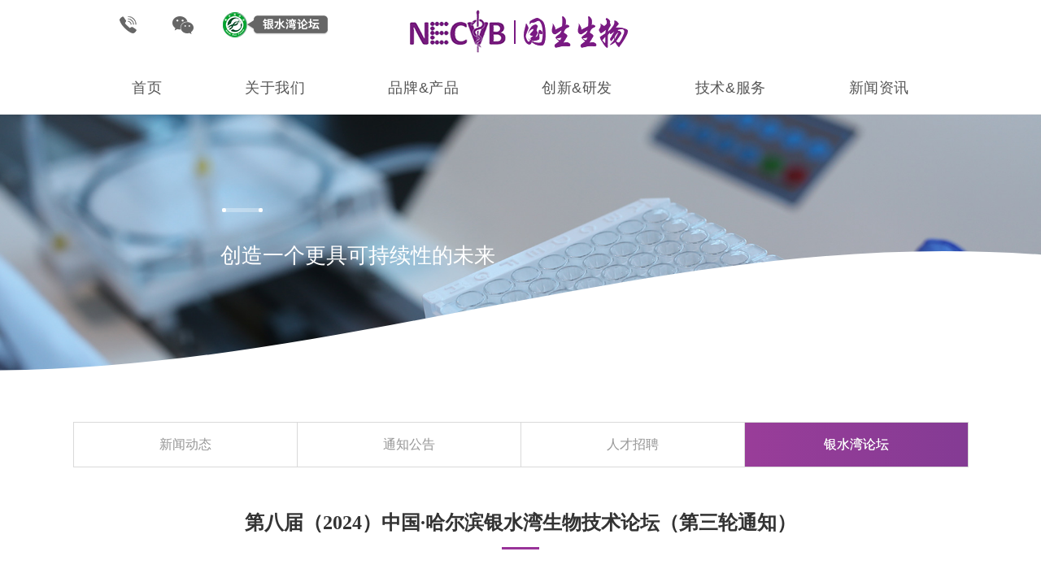

--- FILE ---
content_type: text/html
request_url: http://necvb.cn/news-view.php?id=199
body_size: 16278
content:
<!DOCTYPE html>
<html lang="zh">

<head>
    <meta charset="utf-8" />
    <meta name="viewport" content="width=device-width,initial-scale=1.0,minimum-scale=1.0,maximum-scale=1.0">
    <title>第八届（2024）中国·哈尔滨银水湾生物技术论坛（第三轮通知）-哈尔滨国生生物科技股份有限公司「品牌官网」</title>
    <meta name="keywords" content=",国生生物，哈尔滨国生生物科技股份有限公司" />
    <meta name="description" content="" />
    <link rel="Bookmark" href="favicon.ico" >
	<link rel="Shortcut Icon" href="favicon.ico" />
    <link rel="stylesheet" href="css/css.css" />
    <link rel="stylesheet" href="css/board.css" />
    <link rel="stylesheet" href="css/layout.css" />
    <link rel="stylesheet" href="css/flexslider.css" />
    <link rel="stylesheet" href="css/jquery.slotmachine.css" />
    <link rel="stylesheet" type="text/css" href="css/board_pc.css" media="screen and (min-width:768px)">
    <link rel="stylesheet" type="text/css" href="css/layout_pc.css" media="screen and (min-width:768px)">
    <link rel="stylesheet" type="text/css" href="css/lile.css">
    <script src="js/jquery-1.9.0.min.js"></script>
    <script src="js/jquery-migrate-1.4.1.min.js"></script>
    <script src="js/common.js"></script>
    <script src="js/jquery.history.js"></script>
</head>
 <style>
        /* 基础防护：全局禁用文本选择 */
        * {
            -webkit-user-select: none !important;
            -moz-user-select: none !important;
            -ms-user-select: none !important;
            user-select: none !important;
            cursor: default !important;
        }
    </style>
	<script>
        function initProtection() {
            // ================= 右键菜单防护 =================
            document.addEventListener('contextmenu', function(e) {
                e.preventDefault();
                return false;
            }, { capture: true });

            // ================= 键盘防护 =================
            const blockedKeys = {
                83: true,  // S
                67: true,  // C
                85: true,  // U (查看源代码)
                73: true,  // I (开发者工具)
                80: true,  // P (打印)
                123: true, // F12
                116: true  // F5 (刷新)
            };

            document.addEventListener('keydown', function(e) {
                // 拦截通用快捷键
                if ((e.ctrlKey || e.metaKey) && blockedKeys[e.keyCode]) {
                    e.preventDefault();
                    e.stopPropagation();
                    return false;
                }

                // 特殊拦截：禁用F12/刷新键
                if (blockedKeys[e.keyCode]) {
                    e.preventDefault();
                    e.stopPropagation();
                    return false;
                }

                // 拦截右键菜单键（某些键盘）
                if (e.keyCode === 93) {
                    e.preventDefault();
                    return false;
                }
            }, true);

            // ================= 剪贴板防护 =================
            const killClipboard = function(e) {
                e.preventDefault();
                e.clipboardData.setData('text/plain', '');
                return false;
            };
            
            document.addEventListener('copy', killClipboard);
            document.addEventListener('cut', killClipboard);
            document.addEventListener('paste', killClipboard);

            // ================= 内容拖拽防护 =================
            document.addEventListener('dragstart', function(e) {
                e.preventDefault();
                return false;
            }, true);

            // ================= 高级防护 =================
            // 禁用选择开始事件
            document.addEventListener('selectstart', function(e) {
                e.preventDefault();
                return false;
            }, true);

            // 阻止鼠标按下默认行为
            document.addEventListener('mousedown', function(e) {
                e.preventDefault();
                return false;
            }, true);

            // 防调试代码（基础版）
            function antiDebug() {
                setInterval(function() {
                    (function() {})['constructor']('debugger')['call']();
                }, 5000);
            }
            try { antiDebug(); } catch(e) {}
        }
    </script>
<body onload="initProtection()">
    <div class="skip_menu" id="skip_menu">
        <ul>
            <li>
                <a href="#gnb"></a>
            </li>
            <li>
                <a href="#contents"></a>
            </li>
            <li>
                <a href="#footer"></a>
            </li>
        </ul>
    </div>
    <section class="gnb_area" id="mb_gnb_area">
        <div class="gnb_top">
            <h1 class="logo"><img src="images/logo.png"></h1>
            <a href="javascript:;" class="mb_gnb_close_btn" style="left: 100%; display: block;"><img src="picture/pop_close.png"></a>
        </div>
        <div class="gnb_con">
            <ul class="menu_list">
                <li>
                    <a href="javascript:void(0);" class="tit">关于我们</a>
                    <ul class="sub_list">
                        <li><a href="about.php">公司简介</a></li>
                        <li><a href="about2.php">荣誉资质</a></li>
                        <li><a href="about3.php">机构设置</a></li>
                        <li><a href="about4.php">联系我们</a></li>
                    </ul>
                </li>
                <li>
                    <a href="javascript:void(0);" class="tit">品牌&产品 </a>
                    <ul class="sub_list">
                        <li><a href="product.php">优势产品</a></li>
                        <li><a href="product2.php">产品目录</a></li>
                        <li><a href="product3.php">销售网络</a></li>
                    </ul>
                </li>
                <li>
                    <a href="javascript:void(0);" class="tit">创新&研发 </a>
                    <ul class="sub_list">
                        <li><a href="research.php">专家团队</a></li>
                        <li><a href="research2.php">合作交流</a></li>
                        <li><a href="research3.php">科研项目</a></li>
                    </ul>
                </li>
                <li>
                    <a href="javascript:void(0);" class="tit">技术&服务 </a>
                    <ul class="sub_list">
                        <li><a href="detection.php">检测服务</a></li>
                        <li><a href="detection2.php">动物实验</a></li>
                        <li><a href="detection3.php">实验动物</a></li>
                    </ul>
                </li>
                <li>
                    <a href="javascript:void(0);" class="tit">新闻资讯</a>
                    <ul class="sub_list">
                        <li><a href="news.php">新闻动态</a></li>
                        <li><a href="news2.php">通知公告</a></li>
                        <li><a href="news3.php">人才招聘</a></li>
                        <li><a href="news4.php">银水湾论坛</a></li>
                    </ul>
                </li>
            </ul>
        </div>
    </section>
    <section class="wrapper rndpage" id="wrapper">
        <header id="header" class="page-header">
            <div class="wrap">
                <h1>
                    <a href="index.php"><img src="images/logo.png" class="relative-logo"><img src="images/logos.png" class="fixed-logo"></a>
                </h1>
                <div class="left_navi">
                    <button type="button" class="mb_gnb_btn pc_hidden"><span></span></button>
                    <ul class="lang mb_hidden">
                       <li>
                            <a href="about4.php"><img src="images/qq.png" class="white"><img src="images/qq-1.png" class="black"></a>
                        </li>
                      <!--  <li>
                            <a href="http://wpa.qq.com/msgrd?v=3&uin=9009585&site=qq&menu=yes" target="_blank"><img src="images/qq.png" class="white"><img src="images/qq-1.png" class="black"></a>
                        </li>-->
                        <li>
                            <a href="#"><img src="images/wx.png" class="white"><img src="images/wx-1.png" class="black"></a>
                            <img src="images/ewm.jpg" alt="" class="ewm">
                        </li>
                         <li>
                            <a href="news4.php" target="_blank"><img src="images/ysw.png" class="white"><img src="images/ysw-1.png" class="black"></a>
                        </li>

                    </ul>
                </div>
                <a href="tel:0451-51833093" class="iphone"></a>
            </div>
            <div class="gnb mb_hidden">
                <ul>
                    <li> <a href="index.php">首页</a>
                    </li>
                    <li> <a href="about.php">关于我们</a>
                        <div class="subgnb">
                            <ul class="aboutuslnb">
                                <li><a href="about.php">公司简介</a></li>
                                <li><a href="about2.php">荣誉资质</a></li>
                                <li><a href="about3.php">机构设置</a></li>
                                <li><a href="about4.php">联系我们</a></li>
                            </ul>
                        </div>
                    </li>
                    <li> <a href="product.php">品牌&产品 </a>
                        <div class="subgnb">
                            <ul>
                                <li><a href="product.php">优势产品</a></li>
                                <li><a href="product2.php">产品目录</a></li>
                                <li><a href="product3.php">销售网络</a></li>
                            </ul>
                        </div>
                    </li>
                    <li> <a href="research.php">创新&研发 </a>
                        <div class="subgnb">
                            <ul>
                                <li><a href="research.php">专家团队</a></li>
                                <li><a href="research2.php">合作交流</a></li>
                                <li><a href="research3.php">科研项目</a></li>
                            </ul>
                        </div>
                    </li>
                    <li> <a href="detection.php">技术&服务 </a>
                        <div class="subgnb">
                            <ul>
                                <li><a href="detection.php">检测服务</a></li>
                                <li><a href="detection2.php">动物实验</a></li>
                                <li><a href="detection3.php">实验动物</a></li>
                            </ul>
                        </div>
                    </li>
                    <li> <a href="news.php">新闻资讯</a>
                        <div class="subgnb">
                            <ul>
                                <li><a href="news.php">新闻动态</a></li>
                                <li><a href="news2.php">通知公告</a></li>
                                <li><a href="news3.php">人才招聘</a></li>
                                <li><a href="news4.php">银水湾论坛</a></li>
                            </ul>
                        </div>
                    </li>
                </ul>
            </div>
            </div>
        </header>
        <div class="page-banner">
            <img src="images/bn-5.jpg" class="pcBanner">
            <img src="images/news-banner.jpg" alt="" class="webBanner">
            <div class="text">
                <span></span>
                <p>&nbsp;</p>
                <p>创造一个更具可持续性的未来</p>
            </div>
            <div class="section_top">
                <div class="top_wave">
                    <svg xmlns="http://www.w3.org/2000/svg" xmlns:xlink="http://www.w3.org/1999/xlink" viewBox="0 21 150 24" preserveAspectRatio="none">
			      	<defs>
			        	<path id="top_wave" d="M-160 44c30 0 58-11 88-11s 58 11 88 11 58-11 88-11 58 11 88 11 v44h-352z" /></path>
			      	</defs>
			      	<g class="parallax">
			        	<use xlink:href="#top_wave" x="10" y="0" fill="#fff"/></use>
			      	</g>
		      	</svg>
                </div>
            </div>
        </div>
        <script type="text/javascript">
            $(function() {
                $('.page-banner .text span').addClass("x-repaint");
            });
        </script>
        <section class="contents_wrap" id="contents">
            <article class="contents rnd">
                <ul class="sub_tab_menu">
                    <li ><a href="news.php">新闻动态</a></li>
                    <li ><a href="news2.php">通知公告</a></li>
                    <li><a href="news3.php">人才招聘</a></li>
                    <li class="on"><a href="news4.php">银水湾论坛</a></li>
                </ul>
                <div class="newsView">
					<h2 class="title">第八届（2024）中国·哈尔滨银水湾生物技术论坛（第三轮通知）</h2>
                    <div class="content">
                        <p style="margin-top: 8px; margin-bottom: 8px; padding: 0px; outline: 0px; max-width: 100%; clear: both; min-height: 1em; color: rgb(51, 51, 51); text-indent: 2em; text-align: center;"><span style="margin: 0px; padding: 0px; outline: 0px; max-width: 100%; box-sizing: border-box !important; overflow-wrap: break-word !important; font-size: 16px; visibility: visible;"><span style="margin: 0px; padding: 0px; outline: 0px; max-width: 100%; box-sizing: border-box !important; overflow-wrap: break-word !important; text-indent: 2em; background-color: transparent; caret-color: red; visibility: visible;"><img src="/upload/image/20240724/1721799973306386.jpg" title="1721799973306386.jpg" _src="/upload/image/20240724/1721799973306386.jpg" alt="微信图片_20240724125938.jpg"/></span></span></p><p style="margin-top: 8px; margin-bottom: 8px; padding: 0px; outline: 0px; max-width: 100%; clear: both; min-height: 1em; color: rgb(51, 51, 51); text-indent: 2em;"><span style="margin: 0px; padding: 0px; outline: 0px; max-width: 100%; box-sizing: border-box !important; overflow-wrap: break-word !important; font-size: 16px; visibility: visible;"><span style="margin: 0px; padding: 0px; outline: 0px; max-width: 100%; box-sizing: border-box !important; overflow-wrap: break-word !important; text-indent: 2em; background-color: transparent; caret-color: red; visibility: visible;">为进一步推动动物用生物制品产业科技创新，培育新质生产力，引领产业升级，创造新的竞争优势，由动物用生物制品国家工程研究中心、哈尔滨国生生物科技股份有限公司、哈尔滨经开区（平房区）管委会联合主办的“哈尔滨银水湾论坛生物技术论坛”，定于2024年8月7日-9日在哈尔滨JW万豪酒店举办。</span></span></p><p style="margin-top: 8px; margin-bottom: 8px; padding: 0px; outline: 0px; max-width: 100%; clear: both; min-height: 1em; color: rgb(51, 51, 51); text-indent: 2em;"><span style="margin: 0px; padding: 0px; outline: 0px; max-width: 100%; box-sizing: border-box !important; overflow-wrap: break-word !important; background-color: transparent; font-size: 16px; text-indent: 2em; caret-color: red; visibility: visible;">大会主题为聚焦新质生产力，推进高质量发展。</span><span style="margin: 0px; padding: 0px; outline: 0px; max-width: 100%; box-sizing: border-box !important; overflow-wrap: break-word !important; background-color: transparent; font-size: 16px; text-indent: 2em; caret-color: red; visibility: visible;">会议设置现代生物技术与生物制品创新性研究、鸡传染性支气管炎防控技术、猪支原体肺炎防控技术和重要猪病诊断与防控技术进展等四大专题板块，特邀行业知名专家做报告交流。参</span><span style="margin: 0px; padding: 0px; outline: 0px; max-width: 100%; box-sizing: border-box !important; overflow-wrap: break-word !important; background-color: transparent; text-indent: 2em; font-size: 16px; visibility: visible;">会代表主要来自科研院校、动保企业、养殖集团等企事业单位的专家、学者、企业</span><span style="margin: 0px; padding: 0px; outline: 0px; max-width: 100%; box-sizing: border-box !important; overflow-wrap: break-word !important; background-color: transparent; text-indent: 2em; font-size: 16px; visibility: visible;"></span><span style="margin: 0px; padding: 0px; outline: 0px; max-width: 100%; box-sizing: border-box !important; overflow-wrap: break-word !important; background-color: transparent; text-indent: 2em; font-size: 16px; visibility: visible;">家和研发技术骨干。</span></p><p style="margin-top: 8px; margin-bottom: 8px; padding: 0px; outline: 0px; max-width: 100%; clear: both; min-height: 1em; color: rgb(51, 51, 51); text-indent: 2em;"><span style="margin: 0px; padding: 0px; outline: 0px; max-width: 100%; box-sizing: border-box !important; overflow-wrap: break-word !important; font-size: 16px; visibility: visible;">大会组委会诚邀您参加第八届（2024）中国-哈尔滨银水湾生物技术论坛，交流经验，畅叙友情，共话未来。</span></p><p style="margin-top: 8px; margin-bottom: 8px; padding: 0px; outline: 0px; max-width: 100%; clear: both; min-height: 1em; color: rgb(51, 51, 51); text-indent: 2em;"><span style="margin: 0px; padding: 0px; outline: 0px; max-width: 100%; box-sizing: border-box !important; overflow-wrap: break-word !important; font-size: 16px; visibility: visible;">“尔滨”欢迎您！</span></p><p style="margin-top: 0px; margin-bottom: 0px; padding: 0px; outline: 0px; max-width: 100%; clear: both; min-height: 1em; color: rgba(0, 0, 0, 0.9); text-align: center;"><strong style="margin: 0px; padding: 0px; outline: 0px; max-width: 100%; box-sizing: border-box !important; overflow-wrap: break-word !important; visibility: visible;"><span style="margin: 0px; padding: 0px; outline: 0px; max-width: 100%; box-sizing: border-box !important; overflow-wrap: break-word !important; font-size: 15px; font-family: 黑体, SimHei; visibility: visible;"><strong style="margin: 0px; padding: 0px; outline: 0px; max-width: 100%; letter-spacing: 0.578px; visibility: visible; box-sizing: border-box !important; overflow-wrap: break-word !important;"><img src="/upload/image/20240724/1721799709135300.png" title="1721799709135300.png" _src="/upload/image/20240724/1721799709135300.png" alt="1.png"/></strong></span></strong></p><p style="text-align: center;"><video controls="" preload="none" src="upload/video/20240724/1721798533556659.mp4" width="750" height="450" autoplay="" loop="true"></video></p><p style="margin-top: 0px; margin-bottom: 0px; padding: 0px; outline: 0px; max-width: 100%; clear: both; min-height: 1em; color: rgba(0, 0, 0, 0.9); text-align: center;"><strong style="margin: 0px; padding: 0px; outline: 0px; max-width: 100%; box-sizing: border-box !important; overflow-wrap: break-word !important; visibility: visible;"><span style="margin: 0px; padding: 0px; outline: 0px; max-width: 100%; box-sizing: border-box !important; overflow-wrap: break-word !important; font-size: 15px; font-family: 黑体, SimHei; visibility: visible;"><strong style="margin: 0px; padding: 0px; outline: 0px; max-width: 100%; letter-spacing: 0.578px; visibility: visible; box-sizing: border-box !important; overflow-wrap: break-word !important;">国家蛋鸡产业技术体系岗位科学家</strong></span></strong></p><p style="margin-top: 0px; margin-bottom: 0px; padding: 0px; outline: 0px; max-width: 100%; clear: both; min-height: 1em; color: rgba(0, 0, 0, 0.9); text-align: center;"><strong style="margin: 0px; padding: 0px; outline: 0px; max-width: 100%; box-sizing: border-box !important; overflow-wrap: break-word !important; visibility: visible;"><span style="margin: 0px; padding: 0px; outline: 0px; max-width: 100%; box-sizing: border-box !important; overflow-wrap: break-word !important; font-size: 15px; font-family: 黑体, SimHei; visibility: visible;">中国农业科学院哈尔滨兽医研究所副所长</span></strong></p><p style="margin-top: 0px; margin-bottom: 0px; padding: 0px; outline: 0px; max-width: 100%; clear: both; min-height: 1em; color: rgba(0, 0, 0, 0.9); text-align: center;"><strong style="margin: 0px; padding: 0px; outline: 0px; max-width: 100%; box-sizing: border-box !important; overflow-wrap: break-word !important; visibility: visible;"><span style="margin: 0px; padding: 0px; outline: 0px; max-width: 100%; box-sizing: border-box !important; overflow-wrap: break-word !important; font-size: 15px; font-family: 黑体, SimHei; visibility: visible;"><br/></span></strong></p><p style="margin-top: 0px; margin-bottom: 0px; padding: 0px; outline: 0px; max-width: 100%; clear: both; min-height: 1em; color: rgba(0, 0, 0, 0.9); text-align: center;"><strong style="margin: 0px; padding: 0px; outline: 0px; max-width: 100%; box-sizing: border-box !important; overflow-wrap: break-word !important; visibility: visible;"><span style="margin: 0px; padding: 0px; outline: 0px; max-width: 100%; box-sizing: border-box !important; overflow-wrap: break-word !important; font-size: 15px; font-family: 黑体, SimHei; visibility: visible;"><img src="/upload/image/20240724/1721799729822079.png" title="1721799729822079.png" _src="/upload/image/20240724/1721799729822079.png" alt="2.png"/></span></strong></p><p style="text-align: center;"><video controls="" preload="none" src="upload/video/20240724/1721798957355528.mp4" width="750" height="450" autoplay="" loop="true"></video></p><p style="margin-top: 0px; margin-bottom: 0px; padding: 0px; outline: 0px; max-width: 100%; clear: both; min-height: 1em; color: rgba(0, 0, 0, 0.9); text-align: center;"><strong style="margin: 0px; padding: 0px; outline: 0px; max-width: 100%; box-sizing: border-box !important; overflow-wrap: break-word !important;"><span style="margin: 0px; padding: 0px; outline: 0px; max-width: 100%; box-sizing: border-box !important; overflow-wrap: break-word !important; font-size: 15px; caret-color: red; font-family: 黑体, SimHei;"><strong style="margin: 0px; padding: 0px; outline: 0px; max-width: 100%; letter-spacing: 0.578px; box-sizing: border-box !important; overflow-wrap: break-word !important;">动物支原体创新团队首席科学家</strong></span></strong><br/></p><p style="margin-top: 0px; margin-bottom: 0px; padding: 0px; outline: 0px; max-width: 100%; clear: both; min-height: 1em; color: rgba(0, 0, 0, 0.9); text-align: center;"><strong style="margin: 0px; padding: 0px; outline: 0px; max-width: 100%; box-sizing: border-box !important; overflow-wrap: break-word !important;"><span style="margin: 0px; padding: 0px; outline: 0px; max-width: 100%; box-sizing: border-box !important; overflow-wrap: break-word !important; font-size: 15px; caret-color: red; font-family: 黑体, SimHei;">江苏省农业科学院兽医研究所副所长</span></strong></p><p style="margin-top: 0px; margin-bottom: 0px; padding: 0px; outline: 0px; max-width: 100%; clear: both; min-height: 1em; color: rgba(0, 0, 0, 0.9); text-align: center;"><br/></p><p style="margin-top: 0px; margin-bottom: 0px; padding: 0px; outline: 0px; max-width: 100%; clear: both; min-height: 1em; color: rgba(0, 0, 0, 0.9); text-align: center;"><strong style="color: rgba(0, 0, 0, 0.9); text-align: center; text-wrap: wrap; margin: 0px; padding: 0px; outline: 0px; max-width: 100%; visibility: visible; box-sizing: border-box !important; overflow-wrap: break-word !important;"><span style="margin: 0px; padding: 0px; outline: 0px; max-width: 100%; font-size: 15px; font-family: 黑体, SimHei; visibility: visible; box-sizing: border-box !important; overflow-wrap: break-word !important;"><img src="http://www.necvb.cn/upload/image/20240724/1721799752125713.png" title="1721799752125713.png" _src="/upload/image/20240724/1721799752125713.png" alt="3.png"/></span></strong></p><p style="text-align: center;"><video controls="" preload="none" src="upload/video/20240724/1721799214122502.mp4" width="750" height="450" autoplay="" loop="true"></video></p><p style="margin-top: 0px; margin-bottom: 0px; padding: 0px; outline: 0px; max-width: 100%; clear: both; min-height: 1em; color: rgba(0, 0, 0, 0.9); text-align: center;"><strong style="letter-spacing: 0.544px; margin: 0px; padding: 0px; outline: 0px; max-width: 100%; box-sizing: border-box !important; overflow-wrap: break-word !important;"><span style="margin: 0px; padding: 0px; outline: 0px; max-width: 100%; box-sizing: border-box !important; overflow-wrap: break-word !important; font-size: 15px; caret-color: red; font-family: 黑体, SimHei;">东北农业大学动物医学学院院长</span></strong></p><p style="margin-top: 0px; margin-bottom: 0px; padding: 0px; outline: 0px; max-width: 100%; clear: both; min-height: 1em; color: rgba(0, 0, 0, 0.9); font-family: system-ui, -apple-system, BlinkMacSystemFont, "></p><section><section><section><section><section><section><section><section><p><br/></p></section></section><section><p style="margin-top: 0px; margin-bottom: 0px; padding: 0px; outline: 0px; max-width: 100%; clear: both; min-height: 1em; box-sizing: border-box !important; overflow-wrap: break-word !important; text-align: center;"><strong style="font-size: var(--articleFontsize); margin: 0px; padding: 0px; outline: 0px; max-width: 100%; letter-spacing: 0.034em; box-sizing: border-box !important; overflow-wrap: break-word !important;"><img src="/upload/image/20240724/1721799824124258.png" title="1721799824124258.png" _src="/upload/image/20240724/1721799824124258.png" alt="4.png"/></strong></p></section><section><section><section><br/></section><section><br/></section><section><p style="margin-top: 0px; margin-bottom: 10px; padding: 0px; outline: 0px; max-width: 100%; clear: both; min-height: 1em; text-indent: 2em; box-sizing: border-box !important; overflow-wrap: break-word !important;"><strong style="margin: 0px; padding: 0px; outline: 0px; max-width: 100%; box-sizing: border-box !important; overflow-wrap: break-word !important;">一、大会主题</strong></p></section></section></section></section></section></section></section></section></section><p></p><section><section><section><section><section><p style="text-indent: 2em;"><strong style="margin: 0px; padding: 0px; outline: 0px; max-width: 100%; box-sizing: border-box !important; overflow-wrap: break-word !important;">聚焦新质生产力，推进高质量发展。</strong><span style="margin: 0px; padding: 0px; outline: 0px; max-width: 100%; box-sizing: border-box !important; overflow-wrap: break-word !important; line-height: 1.75em;"></span></p></section></section></section><section><section><p style="text-indent: 2em;"><strong style="margin: 0px; padding: 0px; outline: 0px; max-width: 100%; box-sizing: border-box !important; overflow-wrap: break-word !important;">二、组织机构</strong></p></section><section><section><p style="margin-top: 10px; margin-bottom: 0px; padding: 0px; outline: 0px; max-width: 100%; clear: both; min-height: 1em; line-height: 18.2px; text-indent: 2em; box-sizing: border-box !important; overflow-wrap: break-word !important;"><strong style="margin: 0px; padding: 0px; outline: 0px; max-width: 100%; box-sizing: border-box !important; overflow-wrap: break-word !important;"><span style="margin: 0px; padding: 0px; outline: 0px; max-width: 100%; box-sizing: border-box !important; overflow-wrap: break-word !important; font-size: 16px; line-height: 1.75em;">主办单位</span></strong></p><p style="margin-top: 10px; margin-bottom: 0px; padding: 0px; outline: 0px; max-width: 100%; clear: both; min-height: 1em; line-height: 18.2px; text-indent: 2em; box-sizing: border-box !important; overflow-wrap: break-word !important;"><span style="margin: 0px; padding: 0px; outline: 0px; max-width: 100%; box-sizing: border-box !important; overflow-wrap: break-word !important; font-size: 16px; line-height: 1.75em;">动物用生物制品国家工程研究中心</span></p><p style="margin-top: 10px; margin-bottom: 0px; padding: 0px; outline: 0px; max-width: 100%; clear: both; min-height: 1em; line-height: 18.2px; text-indent: 2em; box-sizing: border-box !important; overflow-wrap: break-word !important;"><span style="margin: 0px; padding: 0px; outline: 0px; max-width: 100%; box-sizing: border-box !important; overflow-wrap: break-word !important; font-size: 16px; line-height: 1.75em;">哈尔滨国生生物科技股份有限公司</span></p><p style="margin-top: 10px; margin-bottom: 0px; padding: 0px; outline: 0px; max-width: 100%; clear: both; min-height: 1em; line-height: 18.2px; text-indent: 2em; box-sizing: border-box !important; overflow-wrap: break-word !important;"><span style="margin: 0px; padding: 0px; outline: 0px; max-width: 100%; box-sizing: border-box !important; overflow-wrap: break-word !important; font-size: 16px; line-height: 1.75em;">哈尔滨经开区（平房区）管委会</span></p><p style="margin-top: 10px; margin-bottom: 0px; padding: 0px; outline: 0px; max-width: 100%; clear: both; min-height: 1em; line-height: 18.2px; text-indent: 2em; box-sizing: border-box !important; overflow-wrap: break-word !important;"><strong style="margin: 0px; padding: 0px; outline: 0px; max-width: 100%; box-sizing: border-box !important; overflow-wrap: break-word !important;"><span style="margin: 0px; padding: 0px; outline: 0px; max-width: 100%; box-sizing: border-box !important; overflow-wrap: break-word !important; font-size: 16px; line-height: 1.75em;">支持单位</span></strong></p><p style="margin-top: 10px; margin-bottom: 0px; padding: 0px; outline: 0px; max-width: 100%; clear: both; min-height: 1em; line-height: 18.2px; text-indent: 2em; box-sizing: border-box !important; overflow-wrap: break-word !important;"><span style="margin: 0px; padding: 0px; outline: 0px; max-width: 100%; box-sizing: border-box !important; overflow-wrap: break-word !important; font-size: 16px; line-height: 1.75em;">中国兽药协会兽医诊断制品分会</span></p><p style="margin-top: 10px; margin-bottom: 0px; padding: 0px; outline: 0px; max-width: 100%; clear: both; min-height: 1em; line-height: 18.2px; text-indent: 2em; box-sizing: border-box !important; overflow-wrap: break-word !important;"><span style="margin: 0px; padding: 0px; outline: 0px; max-width: 100%; box-sizing: border-box !important; overflow-wrap: break-word !important; font-size: 16px; line-height: 1.75em;">黑龙江省兽医协会</span></p><p style="margin-top: 10px; margin-bottom: 0px; padding: 0px; outline: 0px; max-width: 100%; clear: both; min-height: 1em; line-height: 18.2px; text-indent: 2em; box-sizing: border-box !important; overflow-wrap: break-word !important;"><span style="margin: 0px; padding: 0px; outline: 0px; max-width: 100%; box-sizing: border-box !important; overflow-wrap: break-word !important; font-size: 16px; line-height: 1.75em;">黑龙江省兽药行业协会</span></p><p style="margin-top: 10px; margin-bottom: 0px; padding: 0px; outline: 0px; max-width: 100%; clear: both; min-height: 1em; line-height: 18.2px; text-indent: 2em; box-sizing: border-box !important; overflow-wrap: break-word !important;"><strong style="margin: 0px; padding: 0px; outline: 0px; max-width: 100%; box-sizing: border-box !important; overflow-wrap: break-word !important;"><span style="margin: 0px; padding: 0px; outline: 0px; max-width: 100%; box-sizing: border-box !important; overflow-wrap: break-word !important; font-size: 16px; line-height: 1.75em;">协办单位</span></strong></p><p style="margin-top: 10px; margin-bottom: 0px; padding: 0px; outline: 0px; max-width: 100%; clear: both; min-height: 1em; line-height: 18.2px; text-indent: 2em; box-sizing: border-box !important; overflow-wrap: break-word !important;"><span style="margin: 0px; padding: 0px; outline: 0px; max-width: 100%; box-sizing: border-box !important; overflow-wrap: break-word !important; font-size: 16px; line-height: 1.75em;">东北农业大学动物医学学院</span></p><p style="margin-top: 10px; margin-bottom: 0px; padding: 0px; outline: 0px; max-width: 100%; clear: both; min-height: 1em; line-height: 18.2px; text-indent: 2em; box-sizing: border-box !important; overflow-wrap: break-word !important;"><span style="margin: 0px; padding: 0px; outline: 0px; max-width: 100%; box-sizing: border-box !important; overflow-wrap: break-word !important; font-size: 16px; line-height: 1.75em;">黑龙江八一农垦大学动物科技学院</span></p><p style="margin-top: 10px; margin-bottom: 0px; padding: 0px; outline: 0px; max-width: 100%; clear: both; min-height: 1em; line-height: 18.2px; text-indent: 2em; box-sizing: border-box !important; overflow-wrap: break-word !important;"><span style="margin: 0px; padding: 0px; outline: 0px; max-width: 100%; box-sizing: border-box !important; overflow-wrap: break-word !important; font-size: 16px; line-height: 1.75em;">哈尔滨维科生物技术有限公司</span></p><p style="margin-top: 10px; margin-bottom: 0px; padding: 0px; outline: 0px; max-width: 100%; clear: both; min-height: 1em; line-height: 18.2px; text-indent: 2em; box-sizing: border-box !important; overflow-wrap: break-word !important;"><span style="margin: 0px; padding: 0px; outline: 0px; max-width: 100%; box-sizing: border-box !important; overflow-wrap: break-word !important; font-size: 16px; line-height: 1.75em;">哈药集团生物疫苗有限公司</span></p><p style="margin-top: 10px; margin-bottom: 0px; padding: 0px; outline: 0px; max-width: 100%; clear: both; min-height: 1em; line-height: 18.2px; text-indent: 2em; box-sizing: border-box !important; overflow-wrap: break-word !important;"><span style="margin: 0px; padding: 0px; outline: 0px; max-width: 100%; box-sizing: border-box !important; overflow-wrap: break-word !important; font-size: 16px; line-height: 1.75em;">兆丰华生物科技（南京）有限公司</span></p><p style="margin-top: 10px; margin-bottom: 0px; padding: 0px; outline: 0px; max-width: 100%; clear: both; min-height: 1em; line-height: 18.2px; text-indent: 2em; box-sizing: border-box !important; overflow-wrap: break-word !important;"><span style="margin: 0px; padding: 0px; outline: 0px; max-width: 100%; box-sizing: border-box !important; overflow-wrap: break-word !important; font-size: 16px; caret-color: red;">哈尔滨恩维生物制药有限公司</span></p><p style="margin-top: 10px; margin-bottom: 0px; padding: 0px; outline: 0px; max-width: 100%; clear: both; min-height: 1em; line-height: 18.2px; text-indent: 2em; box-sizing: border-box !important; overflow-wrap: break-word !important;"><strong style="margin: 0px; padding: 0px; outline: 0px; max-width: 100%; box-sizing: border-box !important; overflow-wrap: break-word !important;"><span style="margin: 0px; padding: 0px; outline: 0px; max-width: 100%; box-sizing: border-box !important; overflow-wrap: break-word !important; font-size: 16px; line-height: 1.75em;">赞助单位</span></strong></p><p style="margin-top: 10px; margin-bottom: 0px; padding: 0px; outline: 0px; max-width: 100%; clear: both; min-height: 1em; line-height: 18.2px; text-indent: 2em; box-sizing: border-box !important; overflow-wrap: break-word !important;"><span style="margin: 0px; padding: 0px; outline: 0px; max-width: 100%; box-sizing: border-box !important; overflow-wrap: break-word !important; font-size: 16px; line-height: 1.75em;">南京诺唯赞生物科技股份有限公司</span></p><p style="margin-top: 10px; margin-bottom: 0px; padding: 0px; outline: 0px; max-width: 100%; clear: both; min-height: 1em; line-height: 18.2px; text-indent: 2em; box-sizing: border-box !important; overflow-wrap: break-word !important;"><span style="margin: 0px; padding: 0px; outline: 0px; max-width: 100%; box-sizing: border-box !important; overflow-wrap: break-word !important; font-size: 16px; line-height: 1.75em;">合肥善本生物科技有限公司</span></p><p style="margin-top: 10px; margin-bottom: 0px; padding: 0px; outline: 0px; max-width: 100%; clear: both; min-height: 1em; line-height: 18.2px; text-indent: 2em; box-sizing: border-box !important; overflow-wrap: break-word !important;"><span style="margin: 0px; padding: 0px; outline: 0px; max-width: 100%; box-sizing: border-box !important; overflow-wrap: break-word !important; font-size: 16px; line-height: 1.75em;">耐优生物技术（上海）有限公司</span></p><p style="margin-top: 10px; margin-bottom: 0px; padding: 0px; outline: 0px; max-width: 100%; clear: both; min-height: 1em; line-height: 18.2px; text-indent: 2em; box-sizing: border-box !important; overflow-wrap: break-word !important;"><span style="margin: 0px; padding: 0px; outline: 0px; max-width: 100%; box-sizing: border-box !important; overflow-wrap: break-word !important; font-size: 16px; line-height: 1.75em;">深圳市艾视通检测设备有限公司</span></p><p style="margin-top: 10px; margin-bottom: 0px; padding: 0px; outline: 0px; max-width: 100%; clear: both; min-height: 1em; line-height: 18.2px; text-indent: 2em; box-sizing: border-box !important; overflow-wrap: break-word !important;"><strong style="margin: 0px; padding: 0px; outline: 0px; max-width: 100%; box-sizing: border-box !important; overflow-wrap: break-word !important;"><span style="margin: 0px; padding: 0px; outline: 0px; max-width: 100%; box-sizing: border-box !important; overflow-wrap: break-word !important; font-size: 16px; line-height: 1.75em;">合作媒体</span></strong></p><p style="margin: 10px auto 0px; padding: 5px 0px 20px; outline: 0px; max-width: 100%; clear: both; min-height: 1em; line-height: 18.2px; text-indent: 2em; box-sizing: border-box !important; overflow-wrap: break-word !important;"><span style="margin: 0px; padding: 0px; outline: 0px; max-width: 100%; box-sizing: border-box !important; overflow-wrap: break-word !important; font-size: 16px; line-height: 1.75em;">中国兽医发布、中国动物保健、中国家禽、中国猪业、中国兽用生物制品、牧科传媒、禽业导刊、执业兽医、赛尔畜牧、兽药资讯、兽药法苑、动物用生物制品国家工程研究中心、国生生物、哈兽维科、哈药疫苗、兆丰华集团、恩维生物、龙江兽医、龙江兽药。</span></p></section></section></section><section><section><p style="text-indent: 2em;"><strong style="margin: 0px; padding: 0px; outline: 0px; max-width: 100%; box-sizing: border-box !important; overflow-wrap: break-word !important;">三、时间与地点</strong></p></section><section><section><p style="margin-top: 10px; margin-bottom: 0px; padding: 0px; outline: 0px; max-width: 100%; clear: both; min-height: 1em; line-height: 18.2px; text-indent: 2em; box-sizing: border-box !important; overflow-wrap: break-word !important;"><strong style="margin: 0px; padding: 0px; outline: 0px; max-width: 100%; box-sizing: border-box !important; overflow-wrap: break-word !important;"><span style="margin: 0px; padding: 0px; outline: 0px; max-width: 100%; box-sizing: border-box !important; overflow-wrap: break-word !important; font-size: 16px; line-height: 1.75em;">时间：</span></strong><span style="margin: 0px; padding: 0px; outline: 0px; max-width: 100%; box-sizing: border-box !important; overflow-wrap: break-word !important; font-size: 16px; line-height: 1.75em;">2024年8月7日-9日（7日报到）</span></p><p style="margin-top: 10px; margin-bottom: 0px; padding: 0px; outline: 0px; max-width: 100%; clear: both; min-height: 1em; line-height: 18.2px; text-indent: 2em; box-sizing: border-box !important; overflow-wrap: break-word !important;"><strong style="margin: 0px; padding: 0px; outline: 0px; max-width: 100%; box-sizing: border-box !important; overflow-wrap: break-word !important;"><span style="margin: 0px; padding: 0px; outline: 0px; max-width: 100%; box-sizing: border-box !important; overflow-wrap: break-word !important; font-size: 16px; line-height: 1.75em;">地点：</span></strong><span style="margin: 0px; padding: 0px; outline: 0px; max-width: 100%; box-sizing: border-box !important; overflow-wrap: break-word !important; font-size: 16px; line-height: 1.75em;">哈尔滨JW万豪酒店（哈尔滨市松北区创新一路199号）</span></p></section></section></section></section></section><section><section><section><section><p style="text-indent: 2em;"><strong style="margin: 0px; padding: 0px; outline: 0px; max-width: 100%; box-sizing: border-box !important; overflow-wrap: break-word !important;">四、会议议程</strong></p></section><section><section><p style="text-indent: 2em;"><span style="margin: 0px; padding: 0px; outline: 0px; max-width: 100%; box-sizing: border-box !important; overflow-wrap: break-word !important; color: rgb(0, 0, 0);"><strong style="margin: 0px; padding: 0px; outline: 0px; max-width: 100%; box-sizing: border-box !important; overflow-wrap: break-word !important;"><strong style="margin: 0px; padding: 0px; outline: 0px; max-width: 100%; color: rgb(51, 51, 51); font-size: 18px; letter-spacing: 1.5px; box-sizing: border-box !important; overflow-wrap: break-word !important;"><span style="margin: 0px; padding: 0px; outline: 0px; max-width: 100%; box-sizing: border-box !important; overflow-wrap: break-word !important; font-family: 楷体, 楷体_GB2312, SimKai;">（报告专家按作报告时间排序）</span></strong></strong></span></p></section></section></section></section></section><section><section><section><section><br/></section><section><br/></section></section><section><section><p style="text-indent: 2em; text-align: center;"><img src="/upload/image/20240724/1721799845200097.png" title="1721799845200097.png" _src="/upload/image/20240724/1721799845200097.png" alt="5.png"/></p></section></section></section></section><section><section><section><section><section><section><section><p style="text-indent: 2em;"><strong style="margin: 0px; padding: 0px; outline: 0px; max-width: 100%; box-sizing: border-box !important; overflow-wrap: break-word !important;">上午</strong></p></section></section></section></section><section><section><section><section><section><p style="margin: 10px 10px 0px; padding: 0px; outline: 0px; max-width: 100%; clear: both; min-height: 1em; text-indent: 2em; box-sizing: border-box !important; overflow-wrap: break-word !important;"><strong style="margin: 0px; padding: 0px; outline: 0px; max-width: 100%; box-sizing: border-box !important; overflow-wrap: break-word !important;"><span style="margin: 0px; padding: 0px; outline: 0px; max-width: 100%; box-sizing: border-box !important; overflow-wrap: break-word !important; line-height: 1.75em;">主持人：</span><span style="margin: 0px; padding: 0px; outline: 0px; max-width: 100%; box-sizing: border-box !important; overflow-wrap: break-word !important; line-height: 1.75em;">王云峰研究员</span></strong></p></section></section></section></section></section><section><section><section><section><p style="text-indent: 2em;"><strong style="margin: 0px; padding: 0px; outline: 0px; max-width: 100%; box-sizing: border-box !important; overflow-wrap: break-word !important;">大会开幕式</strong></p></section></section></section></section><section><section><section><section><section><p style="margin: 10px 10px 0px; padding: 0px; outline: 0px; max-width: 100%; clear: both; min-height: 1em; text-indent: 2em; box-sizing: border-box !important; overflow-wrap: break-word !important;"><strong style="margin: 0px; padding: 0px; outline: 0px; max-width: 100%; box-sizing: border-box !important; overflow-wrap: break-word !important;">■8:30-9:30&nbsp;</strong><strong style="margin: 0px; padding: 0px; outline: 0px; max-width: 100%; box-sizing: border-box !important; overflow-wrap: break-word !important; caret-color: red;">开幕式+合影</strong></p></section></section></section></section></section><section><section><section><section><p style="text-indent: 2em;"><strong style="margin: 0px; padding: 0px; outline: 0px; max-width: 100%; box-sizing: border-box !important; overflow-wrap: break-word !important;">大会专题一：现代生物技术</strong></p></section></section></section></section><section><section><section><section><section><section><p style="margin: 10px 10px 0px; padding: 0px; outline: 0px; max-width: 100%; clear: both; min-height: 1em; text-indent: 2em; box-sizing: border-box !important; overflow-wrap: break-word !important;"><span style="margin: 0px; padding: 0px; outline: 0px; max-width: 100%; box-sizing: border-box !important; overflow-wrap: break-word !important; font-size: 16px;"><strong style="margin: 0px; padding: 0px; outline: 0px; max-width: 100%; box-sizing: border-box !important; overflow-wrap: break-word !important;">■9:30-10:20</strong></span></p><p style="margin: 10px 10px 0px; padding: 0px; outline: 0px; max-width: 100%; clear: both; min-height: 1em; text-indent: 2em; box-sizing: border-box !important; overflow-wrap: break-word !important;"><span style="margin: 0px; padding: 0px; outline: 0px; max-width: 100%; box-sizing: border-box !important; overflow-wrap: break-word !important; font-size: 16px;">蛋白质结构工程技术在传染病等疫苗开发中的应用</span></p><p style="margin: 10px 10px 0px; padding: 0px; outline: 0px; max-width: 100%; clear: both; min-height: 1em; text-indent: 2em; box-sizing: border-box !important; overflow-wrap: break-word !important;"><span style="margin: 0px; padding: 0px; outline: 0px; max-width: 100%; box-sizing: border-box !important; overflow-wrap: break-word !important; font-size: 16px;">——张宝山研究员 访问学者</span></p><p style="margin: 10px 10px 0px; padding: 0px; outline: 0px; max-width: 100%; clear: both; min-height: 1em; text-indent: 2em; box-sizing: border-box !important; overflow-wrap: break-word !important;"><span style="margin: 0px; padding: 0px; outline: 0px; max-width: 100%; box-sizing: border-box !important; overflow-wrap: break-word !important; font-size: 16px;"><strong style="margin: 0px; padding: 0px; outline: 0px; max-width: 100%; box-sizing: border-box !important; overflow-wrap: break-word !important;">■10:20-11:10</strong></span></p><p style="margin: 10px 10px 0px; padding: 0px; outline: 0px; max-width: 100%; clear: both; min-height: 1em; text-indent: 2em; box-sizing: border-box !important; overflow-wrap: break-word !important;"><span style="margin: 0px; padding: 0px; outline: 0px; max-width: 100%; box-sizing: border-box !important; overflow-wrap: break-word !important; font-size: 16px;">高特异性抗体制剂的开发与应用</span></p><p style="margin: 10px 10px 0px; padding: 0px; outline: 0px; max-width: 100%; clear: both; min-height: 1em; text-indent: 2em; box-sizing: border-box !important; overflow-wrap: break-word !important;"><span style="margin: 0px; padding: 0px; outline: 0px; max-width: 100%; box-sizing: border-box !important; overflow-wrap: break-word !important; font-size: 16px;">——时浩教授 外籍专家</span></p><p style="margin: 10px 10px 0px; padding: 0px; outline: 0px; max-width: 100%; clear: both; min-height: 1em; text-indent: 2em; box-sizing: border-box !important; overflow-wrap: break-word !important;"><span style="margin: 0px; padding: 0px; outline: 0px; max-width: 100%; box-sizing: border-box !important; overflow-wrap: break-word !important; font-size: 16px;"><strong style="margin: 0px; padding: 0px; outline: 0px; max-width: 100%; box-sizing: border-box !important; overflow-wrap: break-word !important;">■11:10-12:00</strong></span></p><p style="margin: 10px 10px 0px; padding: 0px; outline: 0px; max-width: 100%; clear: both; min-height: 1em; text-indent: 2em; box-sizing: border-box !important; overflow-wrap: break-word !important;"><span style="margin: 0px; padding: 0px; outline: 0px; max-width: 100%; box-sizing: border-box !important; overflow-wrap: break-word !important; font-size: 16px;">羊口疮病毒抑制肿瘤生长的分子机制与肿瘤检测</span></p><p style="margin: 10px 10px 0px; padding: 0px; outline: 0px; max-width: 100%; clear: both; min-height: 1em; text-indent: 2em; box-sizing: border-box !important; overflow-wrap: break-word !important;"><span style="margin: 0px; padding: 0px; outline: 0px; max-width: 100%; box-sizing: border-box !important; overflow-wrap: break-word !important; font-size: 16px;">——贺文琦教授 吉林大学</span></p><section><section><section><p style="margin: 0px 5px; padding: 0px; outline: 0px; max-width: 100%; clear: both; min-height: 1em; text-indent: 2em; box-sizing: border-box !important; overflow-wrap: break-word !important;"><strong style="margin: 0px; padding: 0px; outline: 0px; max-width: 100%; box-sizing: border-box !important; overflow-wrap: break-word !important;">12:00-12:30&nbsp;大会自由提问环节</strong></p></section></section></section></section></section></section></section></section></section><section><section><section><section><p style="text-indent: 2em;"><strong style="margin: 0px; padding: 0px; outline: 0px; max-width: 100%; box-sizing: border-box !important; overflow-wrap: break-word !important;">下午</strong></p></section></section></section></section><section><section><section><section><section><p style="margin: 10px 10px 0px; padding: 0px; outline: 0px; max-width: 100%; clear: both; min-height: 1em; text-indent: 2em; box-sizing: border-box !important; overflow-wrap: break-word !important;"><strong style="margin: 0px; padding: 0px; outline: 0px; max-width: 100%; box-sizing: border-box !important; overflow-wrap: break-word !important;">■主持人：刘胜旺研究员</strong></p></section></section></section></section></section><section><section><section><section><p style="text-indent: 2em;"><strong style="margin: 0px; padding: 0px; outline: 0px; max-width: 100%; box-sizing: border-box !important; overflow-wrap: break-word !important;">大会专题二：鸡传染性支气管炎防控技术</strong></p></section></section></section></section><section><section><section><section><section><section><p style="margin: 10px 10px 0px; padding: 0px; outline: 0px; max-width: 100%; clear: both; min-height: 1em; text-indent: 2em; box-sizing: border-box !important; overflow-wrap: break-word !important;"><strong style="margin: 0px; padding: 0px; outline: 0px; max-width: 100%; box-sizing: border-box !important; overflow-wrap: break-word !important;"><span style="margin: 0px; padding: 0px; outline: 0px; max-width: 100%; box-sizing: border-box !important; overflow-wrap: break-word !important; font-size: 16px;">■14:00-14:40</span></strong></p><p style="margin: 10px 10px 0px; padding: 0px; outline: 0px; max-width: 100%; clear: both; min-height: 1em; text-indent: 2em; box-sizing: border-box !important; overflow-wrap: break-word !important;"><span style="margin: 0px; padding: 0px; outline: 0px; max-width: 100%; box-sizing: border-box !important; overflow-wrap: break-word !important; caret-color: red; font-size: 16px;">鸡传染性支气管炎疫苗研发策略与发展趋势</span></p><p style="margin: 10px 10px 0px; padding: 0px; outline: 0px; max-width: 100%; clear: both; min-height: 1em; text-indent: 2em; box-sizing: border-box !important; overflow-wrap: break-word !important;"><span style="margin: 0px; padding: 0px; outline: 0px; max-width: 100%; box-sizing: border-box !important; overflow-wrap: break-word !important; font-size: 16px;">——蒋桃珍研究员 原中国兽医药品监察所</span></p><p style="margin: 10px 10px 0px; padding: 0px; outline: 0px; max-width: 100%; clear: both; min-height: 1em; text-indent: 2em; box-sizing: border-box !important; overflow-wrap: break-word !important;"><strong style="margin: 0px; padding: 0px; outline: 0px; max-width: 100%; box-sizing: border-box !important; overflow-wrap: break-word !important;"><span style="margin: 0px; padding: 0px; outline: 0px; max-width: 100%; box-sizing: border-box !important; overflow-wrap: break-word !important; font-size: 16px;">■14:40-15:10</span></strong></p><p style="margin: 10px 10px 0px; padding: 0px; outline: 0px; max-width: 100%; clear: both; min-height: 1em; text-indent: 2em; box-sizing: border-box !important; overflow-wrap: break-word !important;"><span style="margin: 0px; padding: 0px; outline: 0px; max-width: 100%; box-sizing: border-box !important; overflow-wrap: break-word !important; font-size: 16px;">鸡传染性支气管炎病毒流行病学</span></p><p style="margin: 10px 10px 0px; padding: 0px; outline: 0px; max-width: 100%; clear: both; min-height: 1em; text-indent: 2em; box-sizing: border-box !important; overflow-wrap: break-word !important;"><span style="margin: 0px; padding: 0px; outline: 0px; max-width: 100%; box-sizing: border-box !important; overflow-wrap: break-word !important; font-size: 16px;">——韩宗玺研究员 中国农业科学院哈尔滨兽医研究所</span></p><p style="margin: 10px 10px 0px; padding: 0px; outline: 0px; max-width: 100%; clear: both; min-height: 1em; text-indent: 2em; box-sizing: border-box !important; overflow-wrap: break-word !important;"><strong style="margin: 0px; padding: 0px; outline: 0px; max-width: 100%; box-sizing: border-box !important; overflow-wrap: break-word !important;"><span style="margin: 0px; padding: 0px; outline: 0px; max-width: 100%; box-sizing: border-box !important; overflow-wrap: break-word !important; font-size: 16px;">■15:10-15:40</span></strong></p><p style="margin: 10px 10px 0px; padding: 0px; outline: 0px; max-width: 100%; clear: both; min-height: 1em; text-indent: 2em; box-sizing: border-box !important; overflow-wrap: break-word !important;"><span style="margin: 0px; padding: 0px; outline: 0px; max-width: 100%; box-sizing: border-box !important; overflow-wrap: break-word !important; font-size: 16px;">鸡传染性支气管炎病毒检测和诊断</span></p><p style="margin: 10px 10px 0px; padding: 0px; outline: 0px; max-width: 100%; clear: both; min-height: 1em; text-indent: 2em; box-sizing: border-box !important; overflow-wrap: break-word !important;"><span style="margin: 0px; padding: 0px; outline: 0px; max-width: 100%; box-sizing: border-box !important; overflow-wrap: break-word !important; font-size: 16px;">——李慧昕研究员&nbsp;中国农业科学院哈尔滨兽医研究所</span></p><p style="margin: 16px 10px; padding: 0px; outline: 0px; max-width: 100%; clear: both; min-height: 1em; text-indent: 2em; box-sizing: border-box !important; overflow-wrap: break-word !important;"><strong style="margin: 0px; padding: 0px; outline: 0px; max-width: 100%; box-sizing: border-box !important; overflow-wrap: break-word !important; color: rgb(105, 122, 241); font-size: 16px; caret-color: red;">15:40-15:50茶歇/交流</strong></p><p style="margin: 10px 10px 0px; padding: 0px; outline: 0px; max-width: 100%; clear: both; min-height: 1em; text-indent: 2em; box-sizing: border-box !important; overflow-wrap: break-word !important;"><strong style="margin: 0px; padding: 0px; outline: 0px; max-width: 100%; box-sizing: border-box !important; overflow-wrap: break-word !important;"><span style="margin: 0px; padding: 0px; outline: 0px; max-width: 100%; box-sizing: border-box !important; overflow-wrap: break-word !important; font-size: 16px;">■15:50-16:20</span></strong></p><p style="margin: 10px 10px 0px; padding: 0px; outline: 0px; max-width: 100%; clear: both; min-height: 1em; text-indent: 2em; box-sizing: border-box !important; overflow-wrap: break-word !important;"><span style="margin: 0px; padding: 0px; outline: 0px; max-width: 100%; box-sizing: border-box !important; overflow-wrap: break-word !important; font-size: 16px;">鸡传染性支气管炎新疫苗</span></p><p style="margin: 10px 10px 0px; padding: 0px; outline: 0px; max-width: 100%; clear: both; min-height: 1em; text-indent: 2em; box-sizing: border-box !important; overflow-wrap: break-word !important;"><span style="margin: 0px; padding: 0px; outline: 0px; max-width: 100%; box-sizing: border-box !important; overflow-wrap: break-word !important; font-size: 16px;">——张安云教授 四川大学</span></p><p style="margin: 10px 10px 0px; padding: 0px; outline: 0px; max-width: 100%; clear: both; min-height: 1em; text-indent: 2em; box-sizing: border-box !important; overflow-wrap: break-word !important;"><strong style="margin: 0px; padding: 0px; outline: 0px; max-width: 100%; box-sizing: border-box !important; overflow-wrap: break-word !important;"><span style="margin: 0px; padding: 0px; outline: 0px; max-width: 100%; box-sizing: border-box !important; overflow-wrap: break-word !important; font-size: 16px;">■16:20-16:50</span></strong></p><p style="margin: 10px 10px 0px; padding: 0px; outline: 0px; max-width: 100%; clear: both; min-height: 1em; text-indent: 2em; box-sizing: border-box !important; overflow-wrap: break-word !important;"><span style="margin: 0px; padding: 0px; outline: 0px; max-width: 100%; box-sizing: border-box !important; overflow-wrap: break-word !important; font-size: 16px;">鸡传染性支气管炎病毒与其他病原的混合感染</span></p><p style="margin: 10px 10px 0px; padding: 0px; outline: 0px; max-width: 100%; clear: both; min-height: 1em; text-indent: 2em; box-sizing: border-box !important; overflow-wrap: break-word !important;"><span style="margin: 0px; padding: 0px; outline: 0px; max-width: 100%; box-sizing: border-box !important; overflow-wrap: break-word !important; font-size: 16px;">——张小荣教授 扬州大学</span></p><p style="margin: 10px 10px 0px; padding: 0px; outline: 0px; max-width: 100%; clear: both; min-height: 1em; text-indent: 2em; box-sizing: border-box !important; overflow-wrap: break-word !important;"><strong style="margin: 0px; padding: 0px; outline: 0px; max-width: 100%; box-sizing: border-box !important; overflow-wrap: break-word !important;"><span style="margin: 0px; padding: 0px; outline: 0px; max-width: 100%; box-sizing: border-box !important; overflow-wrap: break-word !important; font-size: 16px;">■16:50-17:20</span></strong></p><p style="margin: 10px 10px 0px; padding: 0px; outline: 0px; max-width: 100%; clear: both; min-height: 1em; text-indent: 2em; box-sizing: border-box !important; overflow-wrap: break-word !important;"><span style="margin: 0px; padding: 0px; outline: 0px; max-width: 100%; box-sizing: border-box !important; overflow-wrap: break-word !important; font-size: 16px;">鸡传染性支气管炎病毒的致病机理</span></p><p style="margin: 10px 10px 0px; padding: 0px; outline: 0px; max-width: 100%; clear: both; min-height: 1em; text-indent: 2em; box-sizing: border-box !important; overflow-wrap: break-word !important;"><span style="margin: 0px; padding: 0px; outline: 0px; max-width: 100%; box-sizing: border-box !important; overflow-wrap: break-word !important; font-size: 16px;">——廖瑛研究员 中国农业科学院上海兽医研究所</span></p><p style="text-indent: 2em;"><strong style="margin: 0px; padding: 0px; outline: 0px; max-width: 100%; box-sizing: border-box !important; overflow-wrap: break-word !important; color: rgb(105, 122, 241); font-size: 16px; caret-color: red;">17:20-18:00 大会自由提问环节</strong></p></section></section></section></section></section></section></section><section><br/></section></section></section><section><section><section><section><br/></section><section><br/></section></section><section><section><section><br/></section></section><section><section><section><img src="/upload/image/20240724/1721799870856160.png" title="1721799870856160.png" _src="/upload/image/20240724/1721799870856160.png" alt="6.png"/></section></section><p style="text-indent: 2em;"><strong style="text-indent: 2em; margin: 0px; padding: 0px; outline: 0px; max-width: 100%; box-sizing: border-box !important; overflow-wrap: break-word !important;">上午</strong><br/></p></section></section></section></section><section><section><section><section><section><section><section><section><p style="margin: 10px 10px 0px; padding: 0px; outline: 0px; max-width: 100%; clear: both; min-height: 1em; text-indent: 2em; box-sizing: border-box !important; overflow-wrap: break-word !important;"><strong style="margin: 0px; padding: 0px; outline: 0px; max-width: 100%; box-sizing: border-box !important; overflow-wrap: break-word !important;"><span style="margin: 0px; padding: 0px; outline: 0px; max-width: 100%; box-sizing: border-box !important; overflow-wrap: break-word !important; line-height: 1.75em;">主持人：</span><span style="margin: 0px; padding: 0px; outline: 0px; max-width: 100%; box-sizing: border-box !important; overflow-wrap: break-word !important; caret-color: red;">冯志新研究员</span></strong></p></section></section></section></section></section><section><section><section><section><p style="text-indent: 2em;"><strong style="margin: 0px; padding: 0px; outline: 0px; max-width: 100%; box-sizing: border-box !important; overflow-wrap: break-word !important;">大会专题三：猪支原体肺炎防控技术</strong></p></section></section></section></section><section><section><section><section><section><section><p style="margin: 10px 5px 0px; padding: 0px; outline: 0px; max-width: 100%; clear: both; min-height: 1em; line-height: 18.2px; text-indent: 2em; box-sizing: border-box !important; overflow-wrap: break-word !important;"><strong style="margin: 0px; padding: 0px; outline: 0px; max-width: 100%; box-sizing: border-box !important; overflow-wrap: break-word !important;"><span style="margin: 0px; padding: 0px; outline: 0px; max-width: 100%; box-sizing: border-box !important; overflow-wrap: break-word !important; font-size: 16px; line-height: 1.75em;">■8:30-9:00</span></strong></p><p style="margin: 10px 5px 0px; padding: 0px; outline: 0px; max-width: 100%; clear: both; min-height: 1em; line-height: 18.2px; text-indent: 2em; box-sizing: border-box !important; overflow-wrap: break-word !important;"><span style="margin: 0px; padding: 0px; outline: 0px; max-width: 100%; box-sizing: border-box !important; overflow-wrap: break-word !important; caret-color: red; font-size: 16px;">猪肺炎支原体调控宿主未折叠蛋白反应促进感染的分子机制</span></p><p style="margin: 10px 5px 0px; padding: 0px; outline: 0px; max-width: 100%; clear: both; min-height: 1em; line-height: 18.2px; text-indent: 2em; box-sizing: border-box !important; overflow-wrap: break-word !important;"><span style="margin: 0px; padding: 0px; outline: 0px; max-width: 100%; box-sizing: border-box !important; overflow-wrap: break-word !important; font-size: 16px; line-height: 1.75em;">——辛九庆研究员 中国农业科学院</span><span style="margin: 0px; padding: 0px; outline: 0px; max-width: 100%; box-sizing: border-box !important; overflow-wrap: break-word !important; font-size: 16px; caret-color: red;">哈尔滨兽医研究所</span></p><p style="margin: 10px 5px 0px; padding: 0px; outline: 0px; max-width: 100%; clear: both; min-height: 1em; line-height: 18.2px; text-indent: 2em; box-sizing: border-box !important; overflow-wrap: break-word !important;"><strong style="margin: 0px; padding: 0px; outline: 0px; max-width: 100%; box-sizing: border-box !important; overflow-wrap: break-word !important;"><span style="margin: 0px; padding: 0px; outline: 0px; max-width: 100%; box-sizing: border-box !important; overflow-wrap: break-word !important; font-size: 16px; line-height: 1.75em;">■9:00-9:30</span></strong></p><p style="margin: 10px 5px 0px; padding: 0px; outline: 0px; max-width: 100%; clear: both; min-height: 1em; line-height: 18.2px; text-indent: 2em; box-sizing: border-box !important; overflow-wrap: break-word !important;"><span style="margin: 0px; padding: 0px; outline: 0px; max-width: 100%; box-sizing: border-box !important; overflow-wrap: break-word !important; font-size: 16px; line-height: 1.75em;">猪支原体生物制品研发现状与质量控制</span></p><p style="margin: 10px 5px 0px; padding: 0px; outline: 0px; max-width: 100%; clear: both; min-height: 1em; line-height: 18.2px; text-indent: 2em; box-sizing: border-box !important; overflow-wrap: break-word !important;"><span style="margin: 0px; padding: 0px; outline: 0px; max-width: 100%; box-sizing: border-box !important; overflow-wrap: break-word !important; font-size: 16px; line-height: 1.75em;">——魏津助理研究员 中国兽药监察所</span></p><p style="margin: 10px 5px 0px; padding: 0px; outline: 0px; max-width: 100%; clear: both; min-height: 1em; line-height: 18.2px; text-indent: 2em; box-sizing: border-box !important; overflow-wrap: break-word !important;"><strong style="margin: 0px; padding: 0px; outline: 0px; max-width: 100%; box-sizing: border-box !important; overflow-wrap: break-word !important;"><span style="margin: 0px; padding: 0px; outline: 0px; max-width: 100%; box-sizing: border-box !important; overflow-wrap: break-word !important; font-size: 16px; line-height: 1.75em;">■9:30-10:00</span></strong></p><p style="margin: 10px 5px 0px; padding: 0px; outline: 0px; max-width: 100%; clear: both; min-height: 1em; line-height: 18.2px; text-indent: 2em; box-sizing: border-box !important; overflow-wrap: break-word !important;"><span style="margin: 0px; padding: 0px; outline: 0px; max-width: 100%; box-sizing: border-box !important; overflow-wrap: break-word !important; font-size: 16px; line-height: 1.75em;">猪肺炎支原体诊断技术</span></p><p style="margin: 10px 5px 0px; padding: 0px; outline: 0px; max-width: 100%; clear: both; min-height: 1em; line-height: 18.2px; text-indent: 2em; box-sizing: border-box !important; overflow-wrap: break-word !important;"><span style="margin: 0px; padding: 0px; outline: 0px; max-width: 100%; box-sizing: border-box !important; overflow-wrap: break-word !important; font-size: 16px; line-height: 1.75em;">——丁红雷教授 西南大学</span></p><p style="margin: 10px 5px 0px; padding: 0px; outline: 0px; max-width: 100%; clear: both; min-height: 1em; line-height: 18.2px; text-indent: 2em; box-sizing: border-box !important; overflow-wrap: break-word !important;"><strong style="margin: 0px; padding: 0px; outline: 0px; max-width: 100%; box-sizing: border-box !important; overflow-wrap: break-word !important; color: rgb(105, 122, 241); font-size: 16px; caret-color: red; line-height: 1.13em;">10:00-10:10 茶歇/交流</strong></p><p style="margin: 10px 5px 0px; padding: 0px; outline: 0px; max-width: 100%; clear: both; min-height: 1em; line-height: 18.2px; text-indent: 2em; box-sizing: border-box !important; overflow-wrap: break-word !important;"><strong style="margin: 0px; padding: 0px; outline: 0px; max-width: 100%; box-sizing: border-box !important; overflow-wrap: break-word !important;"><span style="margin: 0px; padding: 0px; outline: 0px; max-width: 100%; box-sizing: border-box !important; overflow-wrap: break-word !important; font-size: 16px; line-height: 1.75em;">■10:10-10:40</span></strong></p><p style="margin: 10px 5px 0px; padding: 0px; outline: 0px; max-width: 100%; clear: both; min-height: 1em; line-height: 18.2px; text-indent: 2em; box-sizing: border-box !important; overflow-wrap: break-word !important;"><span style="margin: 0px; padding: 0px; outline: 0px; max-width: 100%; box-sizing: border-box !important; overflow-wrap: break-word !important; font-size: 16px; line-height: 1.75em;">猪肺炎支原体净化与效益评估</span></p><p style="margin: 10px 5px 0px; padding: 0px; outline: 0px; max-width: 100%; clear: both; min-height: 1em; line-height: 18.2px; text-indent: 2em; box-sizing: border-box !important; overflow-wrap: break-word !important;"><span style="margin: 0px; padding: 0px; outline: 0px; max-width: 100%; box-sizing: border-box !important; overflow-wrap: break-word !important; font-size: 16px; line-height: 1.75em;">——林昌华博士 广西农垦永新畜牧集团有限公司</span></p><p style="margin: 10px 5px 0px; padding: 0px; outline: 0px; max-width: 100%; clear: both; min-height: 1em; line-height: 18.2px; text-indent: 2em; box-sizing: border-box !important; overflow-wrap: break-word !important;"><strong style="margin: 0px; padding: 0px; outline: 0px; max-width: 100%; box-sizing: border-box !important; overflow-wrap: break-word !important;"><span style="margin: 0px; padding: 0px; outline: 0px; max-width: 100%; box-sizing: border-box !important; overflow-wrap: break-word !important; font-size: 16px; line-height: 1.75em;">■10:40-11:10</span></strong></p><p style="margin: 10px 5px 0px; padding: 0px; outline: 0px; max-width: 100%; clear: both; min-height: 1em; line-height: 18.2px; text-indent: 2em; box-sizing: border-box !important; overflow-wrap: break-word !important;"><span style="margin: 0px; padding: 0px; outline: 0px; max-width: 100%; box-sizing: border-box !important; overflow-wrap: break-word !important; font-size: 16px; line-height: 1.75em;">猪支原体病流行病学与危害</span></p><p style="margin: 10px 5px 0px; padding: 0px; outline: 0px; max-width: 100%; clear: both; min-height: 1em; line-height: 18.2px; text-indent: 2em; box-sizing: border-box !important; overflow-wrap: break-word !important;"><span style="margin: 0px; padding: 0px; outline: 0px; max-width: 100%; box-sizing: border-box !important; overflow-wrap: break-word !important; font-size: 16px; line-height: 1.75em;">——熊祺琰研究员 江苏省农业科学院兽医研究所</span></p><p style="margin: 10px 5px 0px; padding: 0px; outline: 0px; max-width: 100%; clear: both; min-height: 1em; line-height: 18.2px; text-indent: 2em; box-sizing: border-box !important; overflow-wrap: break-word !important;"><strong style="margin: 0px; padding: 0px; outline: 0px; max-width: 100%; box-sizing: border-box !important; overflow-wrap: break-word !important;"><span style="margin: 0px; padding: 0px; outline: 0px; max-width: 100%; box-sizing: border-box !important; overflow-wrap: break-word !important; font-size: 16px; line-height: 1.75em;">■11:10-11:40</span></strong></p><p style="margin: 10px 5px 0px; padding: 0px; outline: 0px; max-width: 100%; clear: both; min-height: 1em; line-height: 18.2px; text-indent: 2em; box-sizing: border-box !important; overflow-wrap: break-word !important;"><span style="margin: 0px; padding: 0px; outline: 0px; max-width: 100%; box-sizing: border-box !important; overflow-wrap: break-word !important; font-size: 16px; line-height: 1.75em;">猪支原体药物与疫苗及其评价技术</span></p><p style="margin: 10px 5px 0px; padding: 0px; outline: 0px; max-width: 100%; clear: both; min-height: 1em; line-height: 18.2px; text-indent: 2em; box-sizing: border-box !important; overflow-wrap: break-word !important;"><span style="margin: 0px; padding: 0px; outline: 0px; max-width: 100%; box-sizing: border-box !important; overflow-wrap: break-word !important; font-size: 16px; line-height: 1.75em;">——冯志新研究员 江苏省农业科学院兽医研究所</span></p><p style="text-indent: 2em;"><strong style="margin: 0px; padding: 0px; outline: 0px; max-width: 100%; box-sizing: border-box !important; overflow-wrap: break-word !important; color: rgb(105, 122, 241); font-size: 16px; caret-color: red; line-height: 1.13em;">11:40-12:10 大会自由提问环节</strong></p></section></section></section></section></section></section><section><section><section><section><p style="text-indent: 2em;"><strong style="margin: 0px; padding: 0px; outline: 0px; max-width: 100%; box-sizing: border-box !important; overflow-wrap: break-word !important;">下午</strong></p></section></section></section></section><section><section><section><section><section><p style="margin: 10px 10px 0px; padding: 0px; outline: 0px; max-width: 100%; clear: both; min-height: 1em; text-indent: 2em; box-sizing: border-box !important; overflow-wrap: break-word !important;"><strong style="margin: 0px; padding: 0px; outline: 0px; max-width: 100%; box-sizing: border-box !important; overflow-wrap: break-word !important;"><span style="margin: 0px; padding: 0px; outline: 0px; max-width: 100%; box-sizing: border-box !important; overflow-wrap: break-word !important; line-height: 1.75em;">主持人：</span><span style="margin: 0px; padding: 0px; outline: 0px; max-width: 100%; box-sizing: border-box !important; overflow-wrap: break-word !important; caret-color: red;">李金龙教授</span></strong></p></section></section></section></section></section><section><section><section><section><p style="text-indent: 2em;"><strong style="margin: 0px; padding: 0px; outline: 0px; max-width: 100%; box-sizing: border-box !important; overflow-wrap: break-word !important;">大会专题四：重要猪病诊断与防控技术进展</strong></p></section></section></section></section><section><section><section><section><section><section><p style="margin: 10px 5px 0px; padding: 0px; outline: 0px; max-width: 100%; clear: both; min-height: 1em; line-height: 18.2px; text-indent: 2em; box-sizing: border-box !important; overflow-wrap: break-word !important;"><strong style="margin: 0px; padding: 0px; outline: 0px; max-width: 100%; box-sizing: border-box !important; overflow-wrap: break-word !important;"><span style="margin: 0px; padding: 0px; outline: 0px; max-width: 100%; box-sizing: border-box !important; overflow-wrap: break-word !important; font-size: 16px; line-height: 1.75em;">■14:00-14:40</span></strong></p><p style="margin: 10px 5px 0px; padding: 0px; outline: 0px; max-width: 100%; clear: both; min-height: 1em; line-height: 18.2px; text-indent: 2em; box-sizing: border-box !important; overflow-wrap: break-word !important;"><span style="margin: 0px; padding: 0px; outline: 0px; max-width: 100%; box-sizing: border-box !important; overflow-wrap: break-word !important; font-size: 16px; line-height: 1.75em;">规模猪场重要生猪疫病流行趋势</span></p><p style="margin: 10px 5px 0px; padding: 0px; outline: 0px; max-width: 100%; clear: both; min-height: 1em; line-height: 18.2px; text-indent: 2em; box-sizing: border-box !important; overflow-wrap: break-word !important;"><span style="margin: 0px; padding: 0px; outline: 0px; max-width: 100%; box-sizing: border-box !important; overflow-wrap: break-word !important; font-size: 16px; line-height: 1.75em;">——张桂红教授 华南农业大学</span></p><p style="margin: 10px 5px 0px; padding: 0px; outline: 0px; max-width: 100%; clear: both; min-height: 1em; line-height: 18.2px; text-indent: 2em; box-sizing: border-box !important; overflow-wrap: break-word !important;"><strong style="margin: 0px; padding: 0px; outline: 0px; max-width: 100%; box-sizing: border-box !important; overflow-wrap: break-word !important;"><span style="margin: 0px; padding: 0px; outline: 0px; max-width: 100%; box-sizing: border-box !important; overflow-wrap: break-word !important; font-size: 16px; line-height: 1.75em;">■14:40-15:10</span></strong></p><p style="margin: 10px 5px 0px; padding: 0px; outline: 0px; max-width: 100%; clear: both; min-height: 1em; line-height: 18.2px; text-indent: 2em; box-sizing: border-box !important; overflow-wrap: break-word !important;"><span style="margin: 0px; padding: 0px; outline: 0px; max-width: 100%; box-sizing: border-box !important; overflow-wrap: break-word !important; font-size: 16px; line-height: 1.75em;">非洲猪瘟诊断技术与疫苗研发进展</span></p><p style="margin: 10px 5px 0px; padding: 0px; outline: 0px; max-width: 100%; clear: both; min-height: 1em; line-height: 18.2px; text-indent: 2em; box-sizing: border-box !important; overflow-wrap: break-word !important;"><span style="margin: 0px; padding: 0px; outline: 0px; max-width: 100%; box-sizing: border-box !important; overflow-wrap: break-word !important; font-size: 16px; line-height: 1.75em;">——赵东明研究员 中国农业科学院</span><span style="margin: 0px; padding: 0px; outline: 0px; max-width: 100%; box-sizing: border-box !important; overflow-wrap: break-word !important; font-size: 16px; caret-color: red;">哈尔滨兽医研究所</span></p><p style="margin: 10px 5px 0px; padding: 0px; outline: 0px; max-width: 100%; clear: both; min-height: 1em; line-height: 18.2px; text-indent: 2em; box-sizing: border-box !important; overflow-wrap: break-word !important;"><strong style="margin: 0px; padding: 0px; outline: 0px; max-width: 100%; box-sizing: border-box !important; overflow-wrap: break-word !important;"><span style="margin: 0px; padding: 0px; outline: 0px; max-width: 100%; box-sizing: border-box !important; overflow-wrap: break-word !important; font-size: 16px; line-height: 1.75em;">■15:10-15:40</span></strong></p><p style="margin: 10px 5px 0px; padding: 0px; outline: 0px; max-width: 100%; clear: both; min-height: 1em; line-height: 18.2px; text-indent: 2em; box-sizing: border-box !important; overflow-wrap: break-word !important;"><span style="margin: 0px; padding: 0px; outline: 0px; max-width: 100%; box-sizing: border-box !important; overflow-wrap: break-word !important; font-size: 16px; line-height: 1.75em;">高通量测序技术在生猪疾病诊断中的应用</span></p><p style="margin: 10px 5px 0px; padding: 0px; outline: 0px; max-width: 100%; clear: both; min-height: 1em; line-height: 18.2px; text-indent: 2em; box-sizing: border-box !important; overflow-wrap: break-word !important;"><span style="margin: 0px; padding: 0px; outline: 0px; max-width: 100%; box-sizing: border-box !important; overflow-wrap: break-word !important; font-size: 16px; line-height: 1.75em;">——李龙教授 浙江农林大学</span></p><p style="margin: 16px 5px; padding: 0px; outline: 0px; max-width: 100%; clear: both; min-height: 1em; line-height: 18.2px; text-indent: 2em; box-sizing: border-box !important; overflow-wrap: break-word !important;"><strong style="margin: 0px; padding: 0px; outline: 0px; max-width: 100%; box-sizing: border-box !important; overflow-wrap: break-word !important; color: rgb(105, 122, 241); font-size: 16px; caret-color: red; line-height: 1.13em;">15:40-15:50 茶歇/交流</strong></p><p style="margin: 10px 5px 0px; padding: 0px; outline: 0px; max-width: 100%; clear: both; min-height: 1em; line-height: 18.2px; text-indent: 2em; box-sizing: border-box !important; overflow-wrap: break-word !important;"><strong style="margin: 0px; padding: 0px; outline: 0px; max-width: 100%; box-sizing: border-box !important; overflow-wrap: break-word !important;"><span style="margin: 0px; padding: 0px; outline: 0px; max-width: 100%; box-sizing: border-box !important; overflow-wrap: break-word !important; font-size: 16px; line-height: 1.75em;">■15:50-16:20</span></strong></p><p style="margin: 10px 5px 0px; padding: 0px; outline: 0px; max-width: 100%; clear: both; min-height: 1em; line-height: 18.2px; text-indent: 2em; box-sizing: border-box !important; overflow-wrap: break-word !important;"><span style="margin: 0px; padding: 0px; outline: 0px; max-width: 100%; box-sizing: border-box !important; overflow-wrap: break-word !important; font-size: 16px; line-height: 1.75em;">猪场内重要疫病病原传播途径解析</span></p><p style="margin: 10px 5px 0px; padding: 0px; outline: 0px; max-width: 100%; clear: both; min-height: 1em; line-height: 18.2px; text-indent: 2em; box-sizing: border-box !important; overflow-wrap: break-word !important;"><span style="margin: 0px; padding: 0px; outline: 0px; max-width: 100%; box-sizing: border-box !important; overflow-wrap: break-word !important; font-size: 16px; line-height: 1.75em;">——赵康宁博士 浙江青莲食品股份有限公司</span></p><p style="margin: 10px 5px 0px; padding: 0px; outline: 0px; max-width: 100%; clear: both; min-height: 1em; line-height: 18.2px; text-indent: 2em; box-sizing: border-box !important; overflow-wrap: break-word !important;"><strong style="margin: 0px; padding: 0px; outline: 0px; max-width: 100%; box-sizing: border-box !important; overflow-wrap: break-word !important;"><span style="margin: 0px; padding: 0px; outline: 0px; max-width: 100%; box-sizing: border-box !important; overflow-wrap: break-word !important; font-size: 16px; line-height: 1.75em;">■16:20-16:50</span></strong></p><p style="margin: 10px 5px 0px; padding: 0px; outline: 0px; max-width: 100%; clear: both; min-height: 1em; line-height: 18.2px; text-indent: 2em; box-sizing: border-box !important; overflow-wrap: break-word !important;"><span style="margin: 0px; padding: 0px; outline: 0px; max-width: 100%; box-sizing: border-box !important; overflow-wrap: break-word !important; font-size: 16px; line-height: 1.75em;">规模猪场繁殖障碍性疾病防控策略</span></p><p style="margin: 10px 5px 0px; padding: 0px; outline: 0px; max-width: 100%; clear: both; min-height: 1em; line-height: 18.2px; text-indent: 2em; box-sizing: border-box !important; overflow-wrap: break-word !important;"><span style="margin: 0px; padding: 0px; outline: 0px; max-width: 100%; box-sizing: border-box !important; overflow-wrap: break-word !important; font-size: 16px; line-height: 1.75em;">——周斌教授 南京农业大学</span></p><p style="margin: 10px 5px 0px; padding: 0px; outline: 0px; max-width: 100%; clear: both; min-height: 1em; line-height: 18.2px; text-indent: 2em; box-sizing: border-box !important; overflow-wrap: break-word !important;"><strong style="margin: 0px; padding: 0px; outline: 0px; max-width: 100%; box-sizing: border-box !important; overflow-wrap: break-word !important;"><span style="margin: 0px; padding: 0px; outline: 0px; max-width: 100%; box-sizing: border-box !important; overflow-wrap: break-word !important; font-size: 16px; line-height: 1.75em;">■16:50-17:20</span></strong></p><p style="margin: 10px 5px 0px; padding: 0px; outline: 0px; max-width: 100%; clear: both; min-height: 1em; line-height: 18.2px; text-indent: 2em; box-sizing: border-box !important; overflow-wrap: break-word !important;"><span style="margin: 0px; padding: 0px; outline: 0px; max-width: 100%; box-sizing: border-box !important; overflow-wrap: break-word !important; font-size: 16px; line-height: 1.75em;">规模猪场腹泻性疾病防控策略</span></p><p style="margin: 10px 5px 0px; padding: 0px; outline: 0px; max-width: 100%; clear: both; min-height: 1em; line-height: 18.2px; text-indent: 2em; box-sizing: border-box !important; overflow-wrap: break-word !important;"><span style="margin: 0px; padding: 0px; outline: 0px; max-width: 100%; box-sizing: border-box !important; overflow-wrap: break-word !important; font-size: 16px; line-height: 1.75em;">——李金龙教授 东北农业大学</span></p><p style="margin: 10px 5px 0px; padding: 0px; outline: 0px; max-width: 100%; clear: both; min-height: 1em; line-height: 18.2px; text-indent: 2em; box-sizing: border-box !important; overflow-wrap: break-word !important;"><strong style="margin: 0px; padding: 0px; outline: 0px; max-width: 100%; box-sizing: border-box !important; overflow-wrap: break-word !important; color: rgb(105, 122, 241); font-size: 16px; caret-color: red; line-height: 1.13em;">17:20-17:50 大会自由提问环节</strong></p></section></section></section></section></section></section><section><section><section><section><p style="text-indent: 2em;"><strong style="margin: 0px; padding: 0px; outline: 0px; max-width: 100%; box-sizing: border-box !important; overflow-wrap: break-word !important;">闭幕</strong></p></section></section></section></section><section><section><section><section><section><section><p style="margin: 10px 5px 0px; padding: 0px; outline: 0px; max-width: 100%; clear: both; min-height: 1em; line-height: 18.2px; text-indent: 2em; box-sizing: border-box !important; overflow-wrap: break-word !important;"><strong style="margin: 0px; padding: 0px; outline: 0px; max-width: 100%; box-sizing: border-box !important; overflow-wrap: break-word !important;"><span style="margin: 0px; padding: 0px; outline: 0px; max-width: 100%; box-sizing: border-box !important; overflow-wrap: break-word !important; font-size: 16px; line-height: 1.75em;">■17:50-18:00 致闭幕词</span></strong></p><p style="margin: 10px 5px 0px; padding: 0px; outline: 0px; max-width: 100%; clear: both; min-height: 1em; line-height: 18.2px; text-indent: 2em; box-sizing: border-box !important; overflow-wrap: break-word !important;"><span style="margin: 0px; padding: 0px; outline: 0px; max-width: 100%; box-sizing: border-box !important; overflow-wrap: break-word !important; font-size: 16px; line-height: 1.75em;">王云峰研究员</span></p><p style="margin: 10px 5px 0px; padding: 0px; outline: 0px; max-width: 100%; clear: both; min-height: 1em; line-height: 18.2px; text-indent: 2em; box-sizing: border-box !important; overflow-wrap: break-word !important;"><span style="margin: 0px; padding: 0px; outline: 0px; max-width: 100%; box-sizing: border-box !important; overflow-wrap: break-word !important; font-size: 16px; line-height: 1.75em;">动物用生物制品国家工程研究中心主任</span></p><p style="margin: 10px 5px 0px; padding: 0px; outline: 0px; max-width: 100%; clear: both; min-height: 1em; text-indent: 2em; box-sizing: border-box !important; overflow-wrap: break-word !important;"><span style="margin: 0px; padding: 0px; outline: 0px; max-width: 100%; box-sizing: border-box !important; overflow-wrap: break-word !important; font-size: 16px; line-height: 1.75em;">哈尔滨国生生物科技股份有限公司董事长</span></p></section></section></section></section></section></section></section><p style="margin-top: 0px; margin-bottom: 0px; padding: 5px 0px; outline: 0px; max-width: 100%; clear: both; min-height: 1em; transform-style: preserve-3d; height: 10px; overflow: hidden; box-sizing: border-box !important; overflow-wrap: break-word !important;"><br/></p></section></section><section><section><section><section><p style="text-indent: 2em;"><strong style="margin: 0px; padding: 0px; outline: 0px; max-width: 100%; box-sizing: border-box !important; overflow-wrap: break-word !important;">五、会议注册</strong></p><section><section><section><br/></section></section></section></section><section><section><p style="text-indent: 2em;"><span style="margin: 0px; padding: 0px; outline: 0px; max-width: 100%; box-sizing: border-box !important; overflow-wrap: break-word !important; font-size: 16px; line-height: 1.75em;">参会人员请扫描二维码进入报名页面，在线报名，完成注册缴费，会费500元/人，</span><strong style="margin: 0px; padding: 0px; outline: 0px; max-width: 100%; box-sizing: border-box !important; overflow-wrap: break-word !important;"><span style="margin: 0px; padding: 0px; outline: 0px; max-width: 100%; box-sizing: border-box !important; overflow-wrap: break-word !important; font-size: 16px; line-height: 1.75em;">现场不接受现金缴费，</span></strong><span style="margin: 0px; padding: 0px; outline: 0px; max-width: 100%; box-sizing: border-box !important; overflow-wrap: break-word !important; font-size: 16px; line-height: 1.75em;">会费包含会议期间资料费，在线报名缴费将于2024年7月25日截止。</span></p><p style="text-indent: 2em;"><strong style="margin: 0px; padding: 0px; outline: 0px; max-width: 100%; box-sizing: border-box !important; overflow-wrap: break-word !important; color: rgb(105, 122, 241); font-size: 16px; caret-color: red; line-height: 1.13em;">会议注册二维码：</strong></p><p style="text-indent: 2em;"><br/></p><p style="text-indent: 2em; text-align: center;"><img src="/upload/image/20240724/1721799897429198.png" title="1721799897429198.png" _src="/upload/image/20240724/1721799897429198.png" alt="7.png"/></p><p style="text-indent: 2em;"><strong style="margin: 0px; padding: 0px; outline: 0px; max-width: 100%; box-sizing: border-box !important; overflow-wrap: break-word !important; color: rgb(105, 122, 241); font-size: 16px; caret-color: red; line-height: 1.13em;">会务组联系方式：</strong></p><p style="text-indent: 2em;"><span style="margin: 0px; padding: 0px; outline: 0px; max-width: 100%; box-sizing: border-box !important; overflow-wrap: break-word !important; font-size: 16px; line-height: 1.75em;">朱凡琪 15124575158</span></p><p style="text-indent: 2em;"><span style="margin: 0px; padding: 0px; outline: 0px; max-width: 100%; box-sizing: border-box !important; overflow-wrap: break-word !important; font-size: 16px; line-height: 1.75em;">廉双双 15134561687</span></p><p style="text-indent: 2em;"><span style="margin: 0px; padding: 0px; outline: 0px; max-width: 100%; box-sizing: border-box !important; overflow-wrap: break-word !important; font-size: 16px; line-height: 1.75em;">李维熙 18745045837</span></p><p style="margin-top: 16px; margin-bottom: 0px; padding: 0px; outline: 0px; max-width: 100%; clear: both; min-height: 1em; text-indent: 2em; box-sizing: border-box !important; overflow-wrap: break-word !important;"><strong style="margin: 0px; padding: 0px; outline: 0px; max-width: 100%; box-sizing: border-box !important; overflow-wrap: break-word !important; color: rgb(105, 122, 241); font-size: 16px; caret-color: red; line-height: 1.13em;">客房预订与住宿标准：</strong><span style="margin: 0px; padding: 0px; outline: 0px; max-width: 100%; box-sizing: border-box !important; overflow-wrap: break-word !important; font-size: 16px; caret-color: red;">会议统一安排住宿酒店，费用自理。因房间数量有限，需要住宿参会人员请务必提前联系酒店预定房间，否则会务组将无法保证住宿。</span><span style="margin: 0px; padding: 0px; outline: 0px; max-width: 100%; box-sizing: border-box !important; overflow-wrap: break-word !important; font-size: 16px; caret-color: red;">哈尔滨</span><span style="margin: 0px; padding: 0px; outline: 0px; max-width: 100%; box-sizing: border-box !important; overflow-wrap: break-word !important; font-size: 16px; caret-color: red;">JW</span><span style="margin: 0px; padding: 0px; outline: 0px; max-width: 100%; box-sizing: border-box !important; overflow-wrap: break-word !important; font-size: 16px; caret-color: red;">万豪酒店 标间（双床房）：</span><span style="margin: 0px; padding: 0px; outline: 0px; max-width: 100%; box-sizing: border-box !important; overflow-wrap: break-word !important; font-size: 16px; caret-color: red;">600</span><span style="margin: 0px; padding: 0px; outline: 0px; max-width: 100%; box-sizing: border-box !important; overflow-wrap: break-word !important; font-size: 16px; caret-color: red;">元</span><span style="margin: 0px; padding: 0px; outline: 0px; max-width: 100%; box-sizing: border-box !important; overflow-wrap: break-word !important; font-size: 16px; caret-color: red;">/</span><span style="margin: 0px; padding: 0px; outline: 0px; max-width: 100%; box-sizing: border-box !important; overflow-wrap: break-word !important; font-size: 16px; caret-color: red;">间·晚（含早餐），单间（大床房）</span><span style="margin: 0px; padding: 0px; outline: 0px; max-width: 100%; box-sizing: border-box !important; overflow-wrap: break-word !important; font-size: 16px; caret-color: red;">540</span><span style="margin: 0px; padding: 0px; outline: 0px; max-width: 100%; box-sizing: border-box !important; overflow-wrap: break-word !important; font-size: 16px; caret-color: red;">元</span><span style="margin: 0px; padding: 0px; outline: 0px; max-width: 100%; box-sizing: border-box !important; overflow-wrap: break-word !important; font-size: 16px; caret-color: red;">/</span><span style="margin: 0px; padding: 0px; outline: 0px; max-width: 100%; box-sizing: border-box !important; overflow-wrap: break-word !important; font-size: 16px; caret-color: red;">间·晚（含早餐）。联系人：李云龙（</span><span style="margin: 0px; padding: 0px; outline: 0px; max-width: 100%; box-sizing: border-box !important; overflow-wrap: break-word !important; font-size: 16px; caret-color: red;">18724492902</span><span style="margin: 0px; padding: 0px; outline: 0px; max-width: 100%; box-sizing: border-box !important; overflow-wrap: break-word !important; font-size: 16px; caret-color: red;">）</span><span style="margin: 0px; padding: 0px; outline: 0px; max-width: 100%; box-sizing: border-box !important; overflow-wrap: break-word !important; font-size: 16px; caret-color: red;">。</span></p><p style="margin-top: 0px; margin-bottom: 0px; padding: 0px; outline: 0px; max-width: 100%; clear: both; min-height: 1em; text-align: center; box-sizing: border-box !important; overflow-wrap: break-word !important;"><br/></p><p style="text-indent: 2em; text-align: center;"><img src="/upload/image/20240724/1721799926147512.png" title="1721799926147512.png" _src="/upload/image/20240724/1721799926147512.png" alt="8.png"/></p></section></section></section></section></section><section><p style="text-indent: 2em;"><span style="margin: 0px; padding: 0px; outline: 0px; max-width: 100%; box-sizing: border-box !important; overflow-wrap: break-word !important; text-align: center; color: rgb(105, 122, 241); letter-spacing: 0.578px;"></span><br/></p><section><section><section><section><p style="margin-top: -15px; margin-bottom: 0px; padding: 0px; outline: 0px; max-width: 100%; clear: both; min-height: 1em; text-indent: 2em; box-sizing: border-box !important; overflow-wrap: break-word !important;"><br/></p><br/><p style="margin-top: -15px; margin-bottom: 0px; padding: 0px; outline: 0px; max-width: 100%; clear: both; min-height: 1em; text-indent: 2em; box-sizing: border-box !important; overflow-wrap: break-word !important;"><strong style="margin: 0px; padding: 0px; outline: 0px; max-width: 100%; box-sizing: border-box !important; overflow-wrap: break-word !important;"></strong></p></section><section><br/></section></section></section></section></section><section><section><section><p style="margin-top: 0px; margin-bottom: 0px; padding: 0px; outline: 0px; max-width: 100%; clear: both; min-height: 1em; text-align: center; text-indent: 2em; box-sizing: border-box !important; overflow-wrap: break-word !important;"><img src="/upload/image/20240724/1721799947666562.png" title="1721799947666562.png" _src="/upload/image/20240724/1721799947666562.png" alt="9.png"/></p></section></section></section><p></p><p><br/></p></p>                  </div>
                    <div class="jump clearfixed">
                        <div class="left">
						                        <p>上一条：<a href='?id=200'>第八届（2024）中国·哈尔滨银水湾生物技术论坛盛大开幕</a></p>						<p>下一条：<a href='?id=198'>焕新升级！8月7-9日，国生生物董事长王云峰诚邀您参加第八届（2024）中国·哈尔滨银水湾生物技术论坛</a></p>                        </div>
                        <div class="right">
                            <a href="javascript:void(0);" onClick="history.back();">返回上页</a>
                        </div>
                    </div>
                </div>
            </article>
        </section>
        <!-- footer -->
        <footer id="footer">
            <div class="top_btn">
                <div></div>
                <a href="#none">TOP</a>
            </div>
             <section class="footer_wrap">
                <ul class="f_menu">
                    <li><a href="about.php">关于我们</a></li>
                    <li><a href="product.php" class="on">品牌&产品 </a></li>
                    <li><a href="research.php">创新&研发 </a></li>
                    <li><a href="detection.php">技术&服务 </a></li>
                    <li class="last"><a href="news.php">新闻资讯</a></li>
                </ul>
                <br>
                <ul class="f_addr clearfixed">
                    <li>销售热线 : 0451-51949988</li>
                    <li>公司地址 : 黑龙江省哈尔滨市松北区创新三路789号</li>
                </ul>
                                <p class="copy">版权所有：哈尔滨国生生物科技股份有限公司&nbsp;&nbsp;<a href="http://www.beian.miit.gov.cn/" target="_blank">黑ICP备15004759号-1</a><br/>品牌网站建设：<a href="http://www.aaa100.com/" target="_blank" style="vertical-align:inherit; color:#000;">美景数码</a></p>

            </section>
        </footer>
        <script src="js/publish.js"></script>
        <!-- //footer -->
        <script>
            $(window).load(function() {
                var secNm = $('.sub3_info');

                secNm.find('.con1 .aniShow').animate({
                    opacity: 1,
                    bottom: 0
                }, 1400);
                secNm.find('.con2 .aniShow').animate({
                    opacity: 1,
                    bottom: 0
                }, 1800);
                secNm.find('.con3 .aniShow').animate({
                    opacity: 1,
                    bottom: 0
                }, 2200);
            });
        </script>
    </section>
    <script src="js/tweenmax.min.js"></script>
    <script src="js/banners.js"></script>
</body>

</html>

--- FILE ---
content_type: text/css
request_url: http://necvb.cn/css/css.css
body_size: 3417
content:
@charset "utf-8";
@media (max-width: 568px){
.newsView .content p img {
    margin: 0!important;
	width:100%!important;
	height:auto!important;
	text-indent:0px!important;
}
.newsView .content p {
    text-indent:0px!important;
}
}
@import url(nanumgothic.css);

@import url(spoqahansans-kr.css);
@import url(spoqahansans-jp.css);
@import url("notosanskr.css"); /* 본고딕 */

/* default */
html, body {width:100%;height:100%;margin:0;padding:0;}
body,div,p,h1,h2,h3,h4,h5,h6,ul,ol,li,dl,dt,dd,table,th,td,form,fieldset,legend,input,textarea,button,select,pre,menu{margin:0;padding:0;}
body {background:#fff;min-width:320px;-webkit-text-size-adjust:none;-webkit-text-stroke-width:0;font-family:"微软雅黑", 'Spoqa Han Sans',  'Sans-serif';
	font-size:11px;line-height:1.5;color:#555;letter-spacing:-0.05em;}

span,button,input	{margin:0;padding:0;border:0 none;}
ol, ul, li, dl, dt, dd	{list-style:none;}

fieldset, img {border:0 none;}
a,img,input,select,button {vertical-align:middle;}
legend{overflow:hidden;visibility:hidden;position:absolute;top:0;left:0;width:1px;height:1px;font-size:0;line-height:0}

em,address,i{font-style:normal}

table {border-spacing:0;border:0 none;/* table-layout:fixed; */border-collapse:separate;*border-collapse:collapse;width:100%;}
table, th, td{/* word-break:break-all; */}
caption {display:none}

button{background:transparent;cursor:pointer;*overflow:visible;}
button, input, select, textarea {font-size:inherit;color:inherit;margin:0;vertical-align:middle;font-family:'Spoqa Han Sans',sans-serif;}
button, input {line-height:normal;}
button, select {text-transform:none;}
button, html input[type="text"], input[type="button"], input[type="number"], input[type="password"],input[type="email"],input[type="search"],input[type="reset"], input[type="submit"], input[type="file"] {
	-webkit-appearance:none;*overflow:visible; /* IE 7에서 텍스트 입력에 영향을 주지 않고 내부 간격을 제거하는 핵 */border-radius:0;
}
button[disabled], html input[disabled] {cursor:default;}
input[type="checkbox"], input[type="radio"] {
    box-sizing:border-box; /* IE 8/9에서 box sizing 속성값을 content-box에서 border-box로 변경 */
    padding:0; /* IE 8/9에서 패딩 제거 */
    *height:13px; /* IE 7에서 핵을 이용해 패딩 제거 */
    *width:13px; /* IE 7에서 핵을 이용해 패딩 제거 */
}
input.ie7_class5 {border:none !important;}
input[type="reset"], input[type="submit"] {-webkit-appearance:button;cursor:pointer;}
input[type="radio"] {-webkit-border:1px solid #ccc;-webkit-appearance:none;}
input[type="search"] {
    -webkit-appearance:textfield; /* 사파리 5와 크롬에서 텍스트 입력이 가능하게 설정 */
    -moz-box-sizing:content-box;
    -webkit-box-sizing:content-box; /* 콘텐츠 영역만큼의 크기만 설정하도록 content-box 설정 */
    box-sizing:content-box;border-radius:0;
}
input[type="search"]::-webkit-search-cancel-button,
input[type="search"]::-webkit-search-decoration {-webkit-appearance:none;border-radius:0;}/* 맥의 OS X기반의 사파리 5와 크롬의 내부 패딩과 검색 취소 버튼을 제거 */
button::-moz-focus-inner,
input::-moz-focus-inner {
    border:0;
    padding:0;
}/* 파이어폭스용 버튼 내부패딩없애기  */
textarea {
    overflow:auto;/* IE 6/7/8/9의 textarea 요소에 기본 지정된 세로 스크롤 제거 */
    vertical-align:top; /* 모든 브라우저에서 가독성 향상과 정렬을 위함 */
    resize:none;border-radius:0;-webkit-appearance:none;
}
.my-placeholder {color:#666;}

/* html5  reset */
article, aside, details, figcaption, figure, footer, header, hgroup, main, nav, section, summary {display:block;margin:0;}
audio, canvas, video {display:inline-block;*display:inline;*zoom:1;}
audio:not([controls]) {display:none;height:0;}
abbr[title] {border-bottom:1px dotted;}
blockquote {margin:0;}
dfn {font-style:italic;}
hr {-moz-box-sizing:content-box;box-sizing:content-box;height:0;}
mark {background: #ff0;color: #000;}
p, pre {margin:0;}
code, kbd, pre, samp {font-family:'Spoqa Han Sans',sans-serif;_font-family:'Spoqa Han Sans',sans-serif;font-size:1em;}
pre {white-space:pre;white-space:pre-wrap;word-wrap:break-word;}
q {quotes:none;}
q:before, q:after {content:'';content:none;}
small {font-size:80%;}
sub, sup {font-size:75%;position:relative;vertical-align:baseline;}
sup {top: -12px;font-size:22px;}
sub {bottom:0.1em;}
svg:not(:root) {overflow:hidden;}/* IE 9에서 svg 요소가 영역의 크기를 벗어나지 않도록 설정 */
figure {margin:0;}

input {box-sizing:border-box;}
input:focus	{outline:medium none}
input[readonly] {background:#f3f3f3;}
input[type="tel"], input[type="text"], input[type="email"], input[type="search"],
input[type="number"], input[type="password"] {width:100%;padding:0 5px;border:1px solid #ccc;background:#fff;height:24px;line-height:24px;box-sizing:border-box;border-radius:0;-webkit-appearance:none;}
input:checked	{border:1px solid #666;border-radius:10px}
input[type="checkbox"]	{width:22px;height:22px;border:1px solid #666;border-radius:0;-webkit-appearance:checkbox}
input[type="radio"]	{width:22px;height:22px;-webkit-appearance:radio;-webkit-border-radius:10px;}
input[type="radio"]:checked	{width:22px;height:22px;-webkit-appearance:radio;-webkit-border-radius:10px;}
input[type="radio"]:disabled	{width:22px;height:22px;-webkit-appearance:radio;-webkit-border-radius:10px;}
button {border:0;background:none;cursor:pointer;box-sizing:border-box;}
select {padding:0 30px 0 0;color:#111;border:1px solid #ccc;border-radius:0;font-size:10px;font-weight:normal;width:100%;height:24px;line-height:24px;cursor:pointer;
	background:#fff url(../images/mb_arrow_select.gif) 100% 50% no-repeat;background-size:22px;-webkit-appearance:none;-moz-appearance:none;text-indent:5px;box-sizing:border-box;}
select::-ms-expand{opacity:0;}
textarea {padding:10px 10px 13px;height:150px;border:1px solid #ccc;width:100%;box-sizing:border-box;vertical-align:middle;resize:none;}

a	{font-family:"微软雅黑",'Spoqa Han Sans',sans-serif;color:inherit;text-decoration:none}
a:link,a:visited{text-decoration:none}
a:hover,a:active {text-decoration:none}

img {border:0;max-width:100%;height:auto;}
h1,h2,h3,h4,h5,h6,b,strong	{font-weight:600;}

::-webkit-input-placeholder,
-ms-input-placeholder,
-moz-placeholder {font-family:'Spoqa Han Sans',sans-serif;}
input:-ms-input-placeholder, textarea:-ms-input-placeholder {color:#666;}
::-ms-value {border:none;}
input[type=text]::-ms-clear {display:none;}

/* align - 정렬*/
.fLeft {float:left !important;}
.fRight {float:right !important;}
.tCenter {text-align:center !important;}
.tLeft {text-align:left !important;}
.tRight {text-align:right !important;}
.clr {clear:both !important;}
.hidden {display:none !important;}
.block {display:block !important;}
.inline {display:inline-block !important;}

.point{color:#f37420 !important;}

/* mobile 320px */
@media screen and (max-width:320px){
input[type="password"] {letter-spacing:-0.125em;}
}

/* PC 768px */
@media screen and (min-width:768px){
body{font-size:14px;}
input[type="checkbox"], input[type="checkbox"]:checked {width:15px;height:15px;}
input[type="tel"], input[type="text"], input[type="email"], input[type="search"],input[type="number"], input[type="password"] {font-size:14px;height:34px;line-height:34px;}
select{font-size:14px;height:34px;line-height:34px;background:#fff url(http://clioimg.witplus.com/assets/images/default/pc_arrow_select.gif;background-size:30px;}
textarea {height:300px;}
.newsView .content p img {
    margin: 0!important;
	width:100%!important;
	height:auto!important;
	text-indent:0px!important;
}
}



--- FILE ---
content_type: text/css
request_url: http://necvb.cn/css/board.css
body_size: 5795
content:
@charset "utf-8";

/* 게시판 */
.board_area	{clear:both;position:relative;padding:0;background:#fff;display:block;*zoom:1;}
.board_area .article,
.branch_area .article {color:#000;text-align:left;line-height:31px;}
.board_area .article em,
.branch_area .article em {color:#c22126;}
.board_area:after	{content:"";display:block;clear:both;}

/* board_srch */
.select_area {display:inline-block;}
.select_area.select2{display:block;}
.select_area.select2 select{float:left;width:48%;}
.select_area.select2 select:last-child{float:right;}
.select_area.select2:after{clear:both;display:block;content:'';}
.board_srch {position:relative;margin:0 0 15px;display:block;}
.board_srch .article {float:left;display:inline-block;margin:20px 0 0;}
.board_srch .article em {color:#e0060e;}
.board_srch .board_srch_area {float:right;display:inline-block;}
.board_srch:after   {content:"";display:block;clear:both;}
.board_srch.board_block {display:block;}
.board_srch.board_block .newsletter .select_area {width:100%;}

.srch_input {position:relative;display:block;}
.srch_input input {width:100%;}
.srch_input .btn_srch {position:absolute;top:0;right:0;}

.coupon_input {position:relative;display:block;padding:0 75px 0 0;}
.coupon_input label span {position:absolute;top:-9999px;overflow:hidden;}
.coupon_input .btn_txt {position:absolute;top:0;right:0;height:2.5em;line-height:2.5em;}

.frm_cp_order  {display:block;line-height:35px;}
.frm_cp_order #coupon_sale {width:150px;text-align:right;}

/* lst search */
.srch_input.lst {position:relative;display:block;margin:0 0 0 4px;}
:root .srch_input.lst input {height:35px \0/IE9;}

/* faq search */
.board_srch.board_srch .srch_select .select_area {float:none;display:block;width:100%;}
.board_srch.board_srch .srch_input {display:block;position:relative;padding:0 30px 0 0;background:#fff;border:1px solid #d2d6d9;}
.board_srch.board_srch .srch_input input {border:0;}
.board_srch.board_srch .srch_input a {position:absolute;right:0;top:0;height:40px;}
.board_srch.board_srch .srch_input a img {display:block;height:100%;}

.board_srch.faq_srch .srch_input {margin:5px 0 0;}
.board_srch.store_srch .srch_select .select_area {margin:0 0 5px;}


/* form */
.input_email {position:relative;margin:0 0 5px;padding:0 0 0 115px;}
.input_email .id {position:absolute;left:0;top:0;margin:0 5px 0 0;}
.input_email .id input {width:97px;}
.input_email .account {width:100%;}
.select_area.email_select {width:100%;}

.cp {position:relative;margin:0 0 5px;padding:0 0 0 77px;}
.cp:after {content:"";display:block;clear:both;}
.cp .select_area {position:absolute;left:0;top:0;margin:0 5px 0 0;}
.cp .input_num {width:100%;}
.cp .input_num input {float:left;width:49%;max-width:100px;margin-right:2%;}
.cp .input_num input:last-child {margin:0;}

.id_check {position:relative;padding:0 120px 0 0;}
.id_check button {position:absolute;right:0;top:0;}
#email_Check, #hp_Check {display:block;width:100%;margin:5px 0 0;}

.frm_address  {display:block;}
.frm_address input	{margin-bottom:5px;}
.frm_address .zipcode  {position:relative;display:block;}
.frm_address .zipcode:after {content:"";display:block;clear:both;}
.frm_address .zipcode input{float:left;width:104px;margin-right:5px;}
.frm_address .zipcode button{float:left;display:inline-block;width:auto;}

.frm_cp_order  {display:block;line-height:35px;}
.frm_cp_order input{width:150px;text-align:right;}

.frm_point_order  {display:block;line-height:35px;}
.frm_point_order input{width:150px;text-align:right;}

.frm_birthday {position:relative;padding:0 45px 0 0;display:block;}
.frm_birthday:after {content:"";display:block;clear:both;}
.frm_birthday input{}
.frm_birthday img.ui-datepicker-trigger{position:absolute;top:0;right:0;width:40px;}

.input_birth {display:flex;justify-content:space-around;}
.input_birth .select_area {float:left;position:relative;width:32%;}

/* 첨부파일 디자인 바꾸기 */
.filebox {position:relative;padding:0 60px 0 0;}
.filebox input[type="file"] {width:1px;height:1px;padding:0;margin:-1px;overflow:hidden;clip:rect(0,0,0,0);border:0;}
.filebox label {position:absolute;right:0;top:0;display:inline-block;}

/* named upload */
.filebox .upload-name {width:100%;display:inline-block;height:40px;background:#fff;border:1px solid #ccc;border-right:none;-webkit-appearance:none;border-radius:0;}
.filebox input[type="file"] {position:absolute;width:1px;height:1px;padding:0;margin:-1px;overflow:hidden;clip:rect(0,0,0,0);border:0;}
.filebox label {display:inline-block;height:40px;padding:0 1.5em;color:#fff;font-size:inherit;line-height:40px;vertical-align:middle;background-color:#242424;cursor:pointer;}
/* named upload */
.filebox .upload-name {display:inline-block;padding:0 1.5em;/* label의 패딩값과 일치 */font-size:inherit;font-family:inherit;line-height:normal;vertical-align:middle;background-color:#fff;border:1px solid #d2d6d9;-webkit-appearance:none; /* 네이티브 외형 감추기 */-moz-appearance:none;appearance:none;}

/* board_list */
.board_lst {table-layout:fixed;border-collapse:separate;*border-collapse:collapse;width:100%;border-top:1px solid #7f7f7f;}
.board_lst th {padding:11px 10px 8px;background:#f8f8f8;text-align:center;color:#3c3c3c;border-bottom:1px solid #e4e4e4;}
.board_lst td {padding:11px 10px 8px;background:#fff;text-align:center;border-bottom:1px solid #e4e4e4;line-height:1.66666em;}
.board_lst th .box_color{margin:0 3px 0 0;}
.board_lst .seq {width:15%;}
.board_lst .subject {width:60%;}
.board_lst .date {width:25%;}

.board_lst .certification {width:13%;}
.board_lst .pd_name {width:36%;}
.board_lst .payment_cycle {width:24%;}
.board_lst .join_date {width:27%;}

.board_lst.emp_review .subject {width:55%;}
.board_lst.emp_review .writer {width:20%;}
.board_lst.emp_review .date {width:25%;}

.board_lst.hall .nm {width:21%;}
.board_lst.hall .add {width:65%;}
.board_lst.hall .map {width:14%;}

.board_lst td span.notice {display:inline-block;height:2em;margin:0 5px 0 0;padding:0 0.5em;background:#578a3e;font-size:11px;color:#fff;}

.board_lst.review {table-layout:fixed;border-collapse:separate;*border-collapse:collapse;width:100%;border-top:1px solid #7f7f7f;}
.board_lst.review th {padding:11px 10px 8px;background:#f8f8f8;text-align:center;color:#3c3c3c;border-bottom:1px solid #e4e4e4;}
.board_lst.review td {padding:11px 10px 8px;background:#fff;text-align:center;border-bottom:1px solid #999;line-height:1.66666em;}
.board_lst.review th .box_color{margin:0 3px 0 0;}
.board_lst.review .div {width:15%;}
.board_lst.review .subject {width:40%;}
.board_lst.review .writer {width:20%;}
.board_lst.review .date {width:25%;}
.board_lst.review td span.notice {display:inline-block;height:2em;margin:0 5px 0 0;padding:0 0.5em;background:#578a3e;font-size:11px;color:#fff;}

.board_lst.next {table-layout:fixed;border-collapse:separate;*border-collapse:collapse;width:100%;border-top:1px solid #7f7f7f;}
.board_lst.next th {padding:9px 10px 10px;background:#fff;text-align:left;color:#3c3c3c;font-size:12px;border-bottom:1px solid #e4e4e4;text-indent:25px;}
.board_lst.next td {padding:9px 10px 10px;background:#fff;text-align:left;font-size:12px;border-bottom:1px solid #e4e4e4;line-height:1.66666em;}
.board_lst.next td span {display:block;}
.board_lst.next td em {display:inline-block;height:25px;padding:0 8px;margin:0 5px 0 0;line-height:25px;font-size:11px;color:#fff;background:#c8001a;}
.board_lst.next td a {display:block;width:98%;overflow:hidden;white-space:nowrap;text-overflow:ellipsis;}
.board_lst.next .th_tit {width:25%;text-align:left;}
.board_lst.next .td_con {width:75%;}
.board_lst.next th.prev {background:url(../images/arrow_t.gif) no-repeat 15px 50%;background-size:15px;}
.board_lst.next th.next {background:url(../images/arrow_b.gif) no-repeat 15px 50%;background-size:15px;}

.board_lst.life {table-layout:fixed;border-collapse:separate;*border-collapse:collapse;width:100%;border-top:1px solid #7f7f7f;}
.board_lst.life thead th {padding:11px 10px 8px;background:#578a3e;text-align:center;color:#fff;border-bottom:1px solid #e4e4e4;border-right:1px solid #e4e4e4;}
.board_lst.life thead th:last-child {border-right:0;}
.board_lst.life tbody th {background:#f1f1f1;}
.board_lst.life tbody td {text-align:left;border-right:1px solid #e4e4e4;}
.board_lst.life tbody td li {position:relative;padding:0 0 0 8px;}
.board_lst.life tbody td li:before {position:absolute;left:0;top:0;content:'-';}
.board_lst.life tbody td li li:before {content:'';}
.board_lst.life tbody td:last-child {border-right:0;}
.board_lst.life tbody td:nth-child(4) {border-right:1px solid #e4e4e4;}
.board_lst.life .cell2_1 {width:34%;}
.board_lst.life .cell2_2 {width:66%;}
.board_lst.life .cell3_1 {width:16%;}
.board_lst.life .cell3_2,
.board_lst.life .cell3_3 {width:42%;}
.board_lst.life .cell5_1 {width:16%;}
.board_lst.life .cell5_2,
.board_lst.life .cell5_3,
.board_lst.life .cell5_4,
.board_lst.life .cell5_5 {width:21%;}

.board_lst.move {table-layout:fixed;border-collapse:separate;*border-collapse:collapse;width:100%;border-top:1px solid #7f7f7f;}
.board_lst.move thead th {padding:11px 10px 8px;background:#578a3e;text-align:center;color:#fff;border-bottom:1px solid #e4e4e4;border-right:1px solid #e4e4e4;}
.board_lst.move thead th:last-child {border-right:0;}
.board_lst.move tbody th,
.board_lst.move td.bg {background:#f1f1f1;}
.board_lst.move td {text-align:center;border-right:1px solid #e4e4e4;}
.board_lst.move td:last-child {border-right:0;}
.board_lst.move td li {margin:0 0 10px;}
.board_lst.move td li:last-child {margin:0;}
.board_lst.move td li dt {position:relative;padding:0 0 0 8px;font-weight:600;}
.board_lst.move td li dt:before {position:absolute;left:0;top:0;content:'-';}
.board_lst.move td li dd {padding:0 0 0 8px;}

/* schedule */
.board_lst.schedule .con_edu {}
.board_lst.schedule td.schedule1 {background:#b82a2a;color:#fff;text-align:left;}
.board_lst.schedule td.schedule2 {background:#b8842a;color:#fff;text-align:left;}
.board_lst.schedule td.schedule3 {background:#2a3eb8;color:#fff;text-align:left;}
.board_lst.schedule td.day1 {background:#fff;color:#b82a2a;text-align:left;}
.board_lst.schedule td.day2 {background:#fff;color:#b8842a;text-align:left;}
.board_lst.schedule td.day3 {background:#fff;color:#2a3eb8;text-align:left;}
.board_lst.schedule td a {display:block;position:relative;margin:0 0 5px 0;}
.board_lst.schedule td span {overflow:hidden;padding:0 20px 0 0;text-overflow:ellipsis;display:-webkit-box;-webkit-line-clamp:2;-webkit-box-orient:vertical;word-wrap:break-word;line-height:1.5em;height:3em;}
.board_lst.schedule td img {position:absolute;right:0;bottom:0;width:15px;height:15px;}

.comment_area {margin:30px 0 0;}
.comment_area .input_comment {overflow:hidden;position:relative;padding:0 73px 0 0;}
.comment_area .input_comment textarea {float:left;width:100%;}
.comment_area .input_comment button {position:absolute;right:0;top:-1px;width:75px;height:76px;min-height:76px;line-height:76px;font-weight:400;font-size:11px;}
.lst_comment {margin:20px 0 0;border-top:1px solid #414141;border-bottom:1px solid #414141;}
.lst_comment li {position:relative;padding:10px 10px 12px 80px;border-bottom:1px solid #ccc;}
.lst_comment li:last-child {border:none;}
.lst_comment li .user {position:absolute;left:0;top:50%;width:70px;margin:-10px 0 0;font-weight:600;color:#333;}
.lst_comment li .con {width:100%;text-align:left;word-break:break-word;}
.lst_comment li .mid {position:absolute;right:0;top:50%;width:70px;margin:-10px 0 0;}
.lst_comment li .mid a {}

/* faq */
.board_faq {table-layout:fixed;border-collapse:separate;*border-collapse:collapse;width:100%;border-top:1px solid #7f7f7f;}
.board_faq .th_tit {width:30%;}
.board_faq .td_con {width:70%;}
.board_faq th {padding:11px 10px 8px;background:#f8f8f8;text-align:center;color:#3c3c3c;border-bottom:1px solid #e4e4e4;}
.board_faq td {background:#fff;text-align:center;border-bottom:1px solid #e4e4e4;line-height:1.66666em;}
.board_faq td div {text-align:left;}
.board_faq .question {overflow:hidden;cursor:pointer;position:relative;padding:8px 10px 11px 40px;}
.board_faq .question .q {position:absolute;left:15px;top:9px;display:inline-block;width:20px;height:20px;margin:0 10px 0 0;font-weight:600;text-align:center;color:#fff;font-size:11px;line-height:20px;border-radius:100%;background:#464646;}
.board_faq .answer {padding:20px 10px 18px 40px;position:relative;background:#f6f6f6;border-top:1px solid #e4e4e4;}
.board_faq .answer .a {position:absolute;left:15px;top:20px;display:inline-block;width:20px;height:20px;margin:0 10px 0 0;font-weight:600;text-align:center;color:#fff;font-size:11px;line-height:20px;border-radius:100%;background:#578a3e;}

.board_faq.qna {table-layout:fixed;border-collapse:separate;*border-collapse:collapse;width:100%;border-top:1px solid #7f7f7f;}
.board_faq.qna .subject {width:75%;}
.board_faq.qna .state {width:25%;}
.board_faq.qna th {padding:11px 10px 8px;background:#f8f8f8;text-align:center;color:#3c3c3c;font-size:13px;border-bottom:1px solid #e4e4e4;}
.board_faq.qna td {background:#fff;text-align:center;font-size:13px;border-bottom:1px solid #e4e4e4;line-height:1.66666em;}
.board_faq.qna td div {text-align:left;}
.board_faq.qna .question {position:relative;overflow:hidden;cursor:pointer;padding:9px 88px 10px 10px;}
.board_faq.qna .question .subject.on {font-weight:600;color:#3c3c3c;}
.board_faq.qna .question .subject {display:block;overflow:hidden;width:95%;padding:0 0 0 30px;box-sizing:border-box;}
.board_faq.qna .question .subject span {position:absolute;left:15px;top:13px;display:inline-block;width:20px;height:20px;margin:0 4px 0 0;background:#464646;font-weight:600;color:#fff;font-size:11px;border-radius:100%;line-height:20px;text-align:center;}
.board_faq.qna .question .state {position:absolute;right:10px;top:50%;margin:-12px 0 0;text-align:center;}
.board_faq.qna .question .state span {display:inline-block;margin:0 auto;}
.board_faq.qna .answer {padding:0;background:#f6f6f6;border-top:1px solid #e4e4e4;}
.board_faq.qna .answer .con_question {padding:9px 15px;}
.board_faq.qna .answer .con_question .date, .lst_qna .answer .con_answer .date {font-size:12px;color:#8c8c8c;}
.board_faq.qna .answer .con_question .btn {margin:11px 0 0;text-align:center;}
.board_faq.qna .answer .con_answer {position:relative;color:#4c4c4c;padding:10px 10px 8px 38px;border-top:1px solid #e4e4e4;}
.board_faq.qna .answer .con_answer span {position:absolute;left:15px;top:13px;display:inline-block;width:20px;height:20px;margin:0 4px 0 0;background:#578a3e;font-weight:600;color:#fff;font-size:11px;border-radius:100%;line-height:20px;text-align:center;}

.board_funeral {table-layout:fixed;border-collapse:separate;*border-collapse:collapse;width:100%;border-top:1px solid #7f7f7f;}
.board_funeral td {background:#fff;text-align:center;border-bottom:1px solid #e4e4e4;line-height:1.66666em;}
.board_funeral td div {text-align:left;}
.board_funeral .subject {overflow:hidden;cursor:pointer;position:relative;padding:10px 40px 11px 10px;font-weight:600;}
.board_funeral .subject.on {color:#578a3e;}
.board_funeral .subject span {position:absolute;right:0;top:50%;display:inline-block;width:26px;height:8px;margin:-4px 0 0;background:url(../images/mb_arrow_funeral_b.gif) no-repeat 100% 50%;background-size:26px !important;}
.board_funeral .subject span.on {background:url(../images/mb_arrow_funeral_t.gif) no-repeat 100% 50%;}
.board_funeral .content {padding:15px 20px;position:relative;background:#f6f6f6;border-top:1px solid #7f7f7f;}
.board_funeral .content .btn {margin:20px 0;text-align:center;}

/* board_view */
.board_view {table-layout:fixed;border-collapse:separate;*border-collapse:collapse;width:100%;border-top:1px solid #7f7f7f;}
.board_view .th_tit {width:100px;}
.board_view .td_con {}
.board_view th {padding:11px 20px 10px;background:#f8f8f8;text-align:left;color:#3c3c3c;font-size:13px;border-bottom:1px solid #e4e4e4;}
.board_view th .box_color{margin:0 3px 0 0;}
.board_view th.num {background:#fff;font-size:12px;}
.board_view th.num dl {}
.board_view th.num dl dt, .board_view th.num dl dd {display:inline-block;}
.board_view th.num dl dt {margin:0 3px 0 0;}
.board_view td {padding:20px;background:#fff;text-align:left;font-size:13px;border-bottom:1px solid #999;line-height:1.66666em;}


/* board_write */
.board_write {table-layout:fixed;border-collapse:separate;*border-collapse:collapse;width:100%;border-top:1px solid #000;}
.board_write col.th_tit {width:100px;}
.board_write col.th_tit_product {width:30%;}
.board_write col.td_con {}
.board_write th {padding:11px 0 8px;text-align:center;color:#3c3c3c;border-bottom:1px solid #ccc;background:#f7f7f7;}
.board_write td {height:40px;padding:11px 10px 8px;text-align:left;border-bottom:1px solid #ccc;line-height:1.66666em;}
.board_write td.withdrawal {padding:11px 10px 8px;border:none;border-bottom:1px solid #ccc;letter-spacing:-0.1em;}
.board_write td.withdrawal p {line-height:25px;}

.board_write .curator {position:relative;padding:0 67px 0 0;}
.board_write .curator button {position:absolute;right:0;top:0;}

.sub_detail .board_write th, .sub_detail .board_write td {font-size:13px;}

.interest li {display:inline-block;float:left;width:50%;text-align:left;}

/* privacy */
.boardPrivacy {table-layout:fixed;border-collapse:separate;*border-collapse:collapse;width:100%;border-top:1px solid #ccc;border-left:1px solid #ccc;}
.boardPrivacy th {padding:9px 0 7px;font-size:11px;color:#333;font-weight:600;text-align:center;vertical-align:top;background:#f5f5f5;border-right:1px solid #ccc;border-bottom:1px solid #ccc}
.boardPrivacy td {padding:6px 15px 5px;text-align:left;color:#555;background:#fff;border-right:1px solid #ccc;border-bottom:1px solid #ccc;line-height:20px;vertical-align:top;}

/* 테이블 공통 스타일 */
th.tRight, td.tRight	{text-align:right;}
th.tLeft, td.tLeft	{text-align:left;}
th.tCenter, td.tCenter	{text-align:center;}
th.no_pd, td.no_pd	{padding-left:0 !important;padding-right:0 !important;}

/* btn_area */
.btn_area {clear:both;display:block;overflow:hidden;margin:30px auto 0;text-align:center;}
.btn_area.btn_block{display:block;margin:0;padding:10px 0;border-top:1px solid #7f7f7f;}
.btn_area:after, .btn_area.btn_block:after{content:'';display:block;clear:both}

.btn_block {display:block;margin:30px auto 0;}
.lbtn{float:left;margin:30px 0 0;text-align:left;}
.rbtn{float:right;margin:30px 0 0;text-align:right;}

/* btn */
.btn_more_icon{width:14px;height:14px;background:url(../images/pc_more_icon_plus.png) no-repeat 50% 50%;}
.btn_more_icon i{position:absolute;top:-9999%;overflow:hidden;}
.m_btn_more{font-size:15px;line-height:45px;color:#8c8c8c;letter-spacing:0.1em;font-weight:600;display:block;border:1px solid #e4e4e4;}
.m_btn_more i{padding:0 26px 0 0;background:url(../images/mb_arrow_more.png) no-repeat 100% 50%;background-size:16px;}

.btn_txt {display:block;width:100%;height:3em;padding:0 1.75em;font-weight:600;text-align:center;font-size:15px;}
.btn_small {height:2em;padding:0 0.5em;font-size:12px;line-height:2em;}
.btn_big {display:inline-block;height:2.65em;padding:0 1.5em;font-size:15px;line-height:2.7em;}
.btn_h20 {height:20px !important;line-height:20px !important;font-weight:400;font-size:12px;}
.btn_h30 {height:30px !important;line-height:30px !important;font-weight:400;font-size:12px;}
.btn_h40 {height:40px !important;line-height:40px !important;font-weight:400;font-size:12px;}

.btn_black {color:#fff;background:#333;border:1px solid #000;}
.btn_white {color:#5c5c5c;background:#fff;border:1px solid #a5a5a5;}
.btn_green {color:#fff;background:#578a3d;border:1px solid #578a3d;}
.btn_gray {color:#fff;background:#777;border:1px solid #777;}

.btn_33{padding:0;width:32.5%;}
.btn_48{padding:0;width:48% !important;}
button.btn_48:first-child {float:left;}
button.btn_48:last-child {float:right;}
.btn_50{padding:0;width:50%;}
.btn_80{padding:0;width:80%;}
.btn_100{padding:0;width:100%;}

/* page_area */
.page_area {display:inline-block;position:relative;overflow:hidden;margin:30px auto 0;padding:0;text-align:center;}
.page_area button {display:inline-block;height:40px;padding:0 0 56px;background:url(../images/mb_more.png) no-repeat 50% 100%;background-size:32px;color:#578a3e;text-align:center;font-size:13px;}
.page_area button span {display:block;}
.page_area button em {padding:0 14px 0 0;color:#fff;background:url(../images/mb_arrow_page.png) no-repeat right center;background-size:12px;}

/* mobile 767px이하 해상도에서 실행할 CSS 코드를 여기에 작성 */
@media all and (max-width:767px){
/* form */
.frm_cp_order .btn_area	{text-align:left;display:block;margin-top:5px;}
.frm_point_order .btn_area	{text-align:left;display:block;margin-top:0;}

table.board_write .line_break span{display:block;}
table.board_write .line_break span i{display:none;}

.btn1 .btn_txt{padding:0;width:100%;margin:0 0 10px;}
.btn2 .btn_txt	{float:right;width:49.5%;padding:0;margin:0 0 0 0.5%;}
.btn2 .btn_txt:nth-of-type(1){float:left;margin:0 0.5% 0 0;}
}

/* mobile 320px이하 해상도에서 실행할 CSS 코드를 여기에 작성 */
@media all and (max-width:320px){
/* form */
.frm_address .zipcode input{width:80px;}

/* 첨부파일 */
.filebox {padding:0 71px 0 0;}

.lst_store li .store_info dl dd * {vertical-align:middle;}

.view_order .article, .view_order.account .article {width:30%;}
.view_order .content, .view_order.account .content {width:70%;}

.write_mem .div {width:32%;}
.write_mem .form {width:68%;}
table.board_write col.th_tit {width:80px;}

.lst_order td .account > span:after  {top:1.5px;}
}


--- FILE ---
content_type: text/css
request_url: http://necvb.cn/css/layout.css
body_size: 10806
content:
@charset "utf-8";

/*layout*/
body{letter-spacing:0em;}
.wrapper{position:relative;display:block;width:100%;}
.contents_wrap{background-size:100%;}
.contents{position:relative;display:block;padding:50px 15px;*zoom:1;}
.contents:after{content:"";display:block;clear:both;}

.waiting{display:block;width:300px;margin:0 auto;height:700px;line-height:700px;background-color:#ccc;font-size:20px;font-weight:700;text-align:center;}

/* 공통 */
#loading{display:block;text-align:center;}
.skip_menu {display:none;width:1px;height:1px;line-height:1px;}
.nodata{display:block;min-height:200px;line-height:200px;text-align:center !important;}
.inner{display:table;width:100%;height:100%;text-align:center;}

.bg_layer{display:none;position: fixed;overflow: auto;left: 0;top: 0;right: 0;bottom: 0;background: rgba(0,0,0,0.5);z-index:8000;-webkit-backface-visibility: hidden;}

.wrap{padding:0 15px;}

.sub_tab_menu{display:table;width:100%;margin-bottom:40px;border-collapse:collapse;}
.sub_tab_menu li{display:table-cell;width:25%;border:1px solid #d9d9d9;box-sizing:border-box;}
.sub_tab_menu li:first-child{border-right:0px;}
/*.sub_tab_menu li:nth-child(2){width:34%;border-right:0px;}*/
.sub_tab_menu li:last-child{border-right:1px solid #d9d9d9;}
.sub_tab_menu li a{display:block;padding: 3px 0px 4px;font-size:14px;color:#999;text-align:center; letter-spacing: -1.2px; text-shadow: 0 0 #eee;}
.sub_tab_menu li.on{font-weight:700;}
.sub_tab_menu li.on a{color:#000}

.sub_tab_menu.tab4{overflow:hidden;}
.sub_tab_menu.tab4 li{float:left;width:50%;}
.sub_tab_menu.tab4 li:nth-child(2){width:50%;border-right:1px solid #d9d9d9}
.sub_tab_menu.tab4 li:nth-child(1),
.sub_tab_menu.tab4 li:nth-child(2){border-bottom:0px;}
.sub_tab_menu.tab4 li:nth-child(3){border-right:0}
.sub_tab_menu.tab4 li.on{border:1px solid #000}
.sub_tab_menu.tab4 li:nth-child(1).on a,
.sub_tab_menu.tab4 li:nth-child(2).on a{padding:3px 0}

.sub_tab_menu.tab5{overflow:hidden;}
.sub_tab_menu.tab5 li{float:left;width:50%;}
.sub_tab_menu.tab5 li:nth-child(2){width:50%;border-right:1px solid #d9d9d9}
.sub_tab_menu.tab5 li:nth-child(1),
.sub_tab_menu.tab5 li:nth-child(2){border-bottom:0px;}
.sub_tab_menu.tab5 li:nth-child(3){border-right:0}
.sub_tab_menu.tab5 li:nth-child(5){border-top:0}
.sub_tab_menu.tab5 li.on{border:1px solid #000}
.sub_tab_menu.tab5 li:nth-child(1).on a,
.sub_tab_menu.tab5 li:nth-child(2).on a{padding:3px 0}

.btn_area{margin-top:40px;}
.btn_more{width:100%;border:1px solid #ccc;padding: 4px 0px;font-size:14px;color:#333;}
.btn_more span{padding-right:33px;background:url("../images/more_btn.png") right center no-repeat;background-size:7px;}

.board_area{border-top:1px solid #000;}
.board_area thead tr th,
.board_area tbody tr td{padding:9px 0px;border-bottom:1px solid #ccc;text-align:center;font-size:14px;}
.board_area thead tr th{font-weight:400;color:#282828;text-shadow: 0 0 #000;}
.board_area tbody tr td{font-weight:100;color:#666;text-shadow: 0 0 0.5px #ccc;}

/* 애니메이션 */
.aniWrap{position:relative;overflow:hidden;display:inline-block;}
.aniWrap .aniShow{position:relative;opacity:0;}

/* header */
#header{position:absolute;height:60px;background: rgba(120,34,133,.55);text-align:center;color:#fff; border-bottom:1px #efefef solid; z-index:999; width:100%;}
#header h1 {padding:11px 0px;font-size:24px;line-height:1.2;}
#header h1 a{font-weight:100;}
#header h1 a span{font-weight:400;}
#header .left_navi{position:absolute;top:20px;left:15px;}
#header .left_navi .mb_gnb_btn{width:20px;height:20px;overflow:hidden;background:url("../images/mb_gnb_btn.png") 0 0 no-repeat;background-size:20px;text-indent:-9999px;}
#header .left_navi .lang li.font_lato a{font-family: 'Noto Sans KR'}
#header .shop{display:none;}
#header .shop .shop_menu{display:none}

#mb_gnb_area{position:absolute;display:none;left:0;top:0;width:87%;background-color:#eee;z-index:9999;}
#mb_gnb_area .gnb_close_btn{display:none;position:fixed;top: 0;left: 0;right: 0;bottom: 0;color: transparent;background: rgba(0,0,0,0.5);z-index: 9998;}
#mb_gnb_area .gnb_top{height:20px;padding:14px 15px;background-color:#782285;line-height:1.1;*zoom:1}
#mb_gnb_area .gnb_top:after{content:"";display:block;clear:both;}
#mb_gnb_area .gnb_top .logo{float:left;font-size:20px;color:#fff;font-weight:400;}
#mb_gnb_area .gnb_top .mb_gnb_close_btn{float:right;width:20px;height:20px;}
#mb_gnb_area .tit{display:block;background:#fff;padding:12px 25px;font-size:16px;color:#333;border-bottom:1px solid #eee;}
#mb_gnb_area .site_list{background-color:#fff;}
#mb_gnb_area .site_list ul{margin-bottom:12px;*zoom:1}
#mb_gnb_area .site_list ul:after{content:"";display:block;clear:both;}
#mb_gnb_area .site_list ul li{float:left;width:50%;}
#mb_gnb_area .site_list ul li a{display:block;padding:10px 0px 9px 30px;margin-right:35px;font-size:14px;font-weight:300;}
#mb_gnb_area .site_list ul li:nth-child(1) a{background:url("../images/shop_kr.png") right center no-repeat;}
#mb_gnb_area .site_list ul li:nth-child(2) a{background:url("../images/shop_ch.png") right center no-repeat;}
#mb_gnb_area .site_list ul li:nth-child(3) a{background:url("../images/shop_vie.png") right center no-repeat;}
#mb_gnb_area .site_list ul li:nth-child(4) a{background:url("../images/shop_usa.png") right center no-repeat;}
#mb_gnb_area .site_list ul li:nth-child(5) a{background:url("../images/shop_kr.png") right center no-repeat;}

#mb_gnb_area .menu_list{background:#fff;padding-bottom:15px;}
#mb_gnb_area .menu_list li a.tit{margin:0 15px;padding:12px 10px;background:#fff url("../images/gnb_menu_btn.png") 95% center no-repeat;background-size:15px;;}
#mb_gnb_area .menu_list li.on>a{background:#fff url("../images/gnb_menu_btn_on.png") 95% center no-repeat;background-size:15px;}
#mb_gnb_area .menu_list li .sub_list{display:none;background-color:#eee;padding-left:30px;}
#mb_gnb_area .menu_list li .sub_list li a{display: block;padding: 9px 0px;font-size:14px;color:#333;}

#mb_gnb_area .lang_list{margin-top:12px; background:#fff;*zoom:1}
#mb_gnb_area .lang_list:after{content:"";display:block;clear:both;}
#mb_gnb_area .lang_list li{float:left;width:25%;position:relative;}
#mb_gnb_area .lang_list li a{display:block;padding: 16px 0;font-size:12px;color:#999;font-weight:300;text-align:center;}
#mb_gnb_area .lang_list li a:after{content:"";display:block;position:absolute;width:1px;height:7px;background:#999;top:50%;margin-top:-4px;right:0;}
#mb_gnb_area .lang_list li:last-child a:after{display:none;}
#mb_gnb_area .lang_list li.on a{color:#333;}

#mb_gnb_area .mb_gnb_f{text-align:center;font-size:14px;color:#999;padding:25px 0 20px 0; }


/* contents */
.section_wrap{padding:40px 0 0 0}
.section_wrap .section_tit{display: block;font-size:22px;font-weight:100;text-align:center;color:#000;letter-spacing:3px;text-shadow: 0 0 0.2px #333;}
.section_wrap .section_sub_tit{font-size:12px;font-weight:100;text-align:center;color:#000}
.section_wrap .section_con{padding:0 0 50px 0;}

/* main */
#main{width:100%;padding:0px;}

/* main - keyvisul */
#main .keyvisual {padding:0px;}
#main .keyvisual .flexslider .txt_area{display:block;position:absolute;top:50%;margin-top:-80px;width:100%;text-align:center;}
#main .keyvisual .flexslider .txt_area .section_tit{font-size:26px;}
#main .keyvisual .flexslider .txt_area .section_sub_tit{font-size:18px;margin-top:9px;font-weight:400;letter-spacing: 6px;}
#main .keyvisual .flexslider .txt_area .section_txt{margin-top:20px;font-size:12px;color:#585147;}
#main .keyvisual .flex-control-paging li a {  width:10px;  height: 2px;  display: block;  background: #7c7c7c;  cursor: pointer;  text-indent: -9999px;border-radius: 0%;}
#main .keyvisual .flex-control-paging li a:hover {background: #812a8f;background: #812a8f;}
#main .keyvisual .flex-control-paging li a.flex-active {width: 25px;background:#812a8f;background: #812a8f; cursor: default;}
#main .keyvisual .flex-control-nav {bottom:26px;z-index: 999;}
#main .keyvisual .flex-direction-nav{display:none;}
#main .keyvisual .icon_scroll {display:none;}

#main .keyvisual .slides li {overflow:hidden;}
#main .keyvisual .slides li .img img{
	-ms-transform:scale(1);
	-webkit-transform:scale(1);
	-o-transform:scale(1);
	transform:scale(1);

	-ms-animation:bgScale 60s infinite ease-out;
	-webkit-animation:bgScale 60s infinite ease-out;
	-o-animation:bgScale 60s infinite ease-out;
	animation:bgScale 60s infinite ease-out;
}

@-ms-keyframes bgScale {
	0% { -ms-transform:scale(1.4); }
	50% { -ms-transform:scale(1); }
	100% { -ms-transform:scale(1.4); }
}
@-webkit-keyframes bgScale {
	0% { -webkit-transform:scale(1.4); }
	50% { -webkit-transform:scale(1); }
	100% { -webkit-transform:scale(1.4);}
}
@-o-keyframes bgScale {
	0% { -o-transform:scale(1.4); }
	50% { -o-transform:scale(1); }
	100% { -o-transform:scale(1.4);}
}
@keyframes bgScale {
	0% { transform:scale(1.4); }
	50% { transform:scale(1); }
	100% { transform:scale(1.4);}
}

/* main - news*/
#main .main_news .section_con .aniWrap{width:100%;vertical-align: bottom;}
#main .main_news .section_con .aniWrap .aniShow{position:relative;border:1px solid #ccc;*zoom:1}
#main .main_news .section_con .aniWrap .aniShow:after{content:"";display:block;clear:both}
#main .main_news .section_con ul li{display:block;width:100%;margin-bottom:20px}
#main .main_news .section_con ul li:last-child{margin-bottom:0px;}
#main .main_news .section_con ul li .imgBox{float:left;width:65%;}
#main .main_news .section_con ul li .imgBox .img{display:block;position:relative;padding-top:66%;width:100%;overflow:hidden;text-align:center;border-right:1px solid #ccc;}
#main .main_news .section_con ul li .imgBox .img .centered{position: absolute; top: 0; left: 0; right: 0; bottom: 0; -webkit-transform: translate(50%,50%); -ms-transform: translate(50%,50%); transform: translate(50%,50%);}
#main .main_news .section_con ul li .imgBox .img .centered img{position: absolute; top: 0; left: 0; max-width: 100%; height: auto; -webkit-transform: translate(-50%,-50%); -ms-transform: translate(-50%,-50%); transform: translate(-50%,-50%);}
#main .main_news .section_con ul li .info{float:right;width:35%;padding:10px 10px 30px 10px;overflow:hidden;box-sizing:border-box;vertical-align:top;}
#main .main_news .section_con ul li .info p{font-size:14px;color:#333;}
#main .main_news .section_con ul li .info .posi{position:absolute;display:block;bottom:10px;right:10px;width:34%;*zoom:1}
#main .main_news .section_con ul li .info .posi:after{content:"";display:block;clear:both;}
#main .main_news .section_con ul li .info .posi span{display:inline-block;margin-top:2px;font-size:12px;color:#666;}
#main .main_news .section_con ul li .info .posi a{float:right;width:20px;height:20px;overflow:hidden;background:url("../images/news_more_btn.jpg") 0 0 no-repeat;background-size:20px;text-indent:-9999px;}

/* main - rd */
#main .main_rd{background:url("../images/mb_rd_bg.jpg") 0 0 no-repeat;background-size:cover;}
#main .main_rd .section_con .section_con_tit{padding-top:15px;margin-bottom:33px;font-size:18px;color:#333;line-height:1.4}
#main .main_rd .section_con .section_con_info{font-size:12px;color:#626262;line-height:1.6;font-weight:300}
#main .main_rd .section_con a{display:inline-block;width:118px;height:38px;margin-top:56px;margin-bottom:40px;border:1px solid #782285;text-align:center;line-height:38px;font-size:14px;color:#333;}
#main .main_rd .section_con a span{padding-right:16px;background:url("../images/more_btn.png") right center no-repeat;background-size:7px;}

/* main - brand */
#main .main_brand .section_con ul li{display:block;width:100%;margin-bottom:38px;}
#main .main_brand .section_con ul li:last-child{margin-bottom:0px;}
#main .main_brand .section_con ul li a .img{position:relative;}
#main .main_brand .section_con ul li a .img img{width:100%;}
#main .main_brand .section_con ul li a .img div.on{display: none;position:absolute;top: 0;left:0;}
#main .main_brand .section_con .info{text-align:center;padding:12px 0 0 0 }
#main .main_brand .section_con .info .brand_name{margin-bottom:11px;font-size:19px;color:#333;}
#main .main_brand .section_con .info .brand_info{padding:0 7%;font-size:14px;color:#4c4c4c;line-height:1.3;}

/* main - company */
#main .main_company{background-color:#e0e4e7;}
#main .main_company .section_sub_tit{margin:5px 0 17px 0px; font-weight:400;}
#main .main_company .section_con{margin:0 10px;}
#main .main_company .section_con ul li .info{min-height:100px;padding-left:120px;text-align:left;}
#main .main_company .section_con ul li:nth-child(2){text-align:right;}
#main .main_company .section_con ul li:nth-child(1) .info{padding-top:19px;background:url("../images/company_img01.png") left center no-repeat;background-size:100px;}
#main .main_company .section_con ul li:nth-child(2) .info{padding:15px 120px 0 0;background:url("../images/company_img02.png") right center no-repeat;background-size:100px;text-align:right;}
#main .main_company .section_con ul li:nth-child(3) .info{padding-top:12px;background:url("../images/company_img03.png") left center no-repeat;background-size:100px;}
#main .main_company .section_con ul li .info .company_info_tit{display:inline-block;margin-bottom:4px;font-size:14px;color:#333;font-weight:700}
#main .main_company .section_con ul li .info .company_info_subtit{display:inline-block;margin-bottom:4px;font-size:14px;color:#333;font-weight:700}
#main .main_company .section_con ul li .info .company_info_con{font-size:11px;color:#333;font-weight:100;line-height:1.4}

#main .main_company .section_con ul li:nth-child(1) .info .company_info_tit{display:block;letter-spacing:-0.03em}
#main .main_company .section_con ul li:nth-child(1) .info .company_info_subtit{display:block;font-size:11px;}
/* main - global */
#main .main_global{margin-bottom:80px;background:url("../images/mb_global_bg.jpg") 0 0 no-repeat;background-size:cover;}
#main .main_global .section_tit,
#main .main_global .section_sub_tit{color:#fff;}
#main .main_global .section_sub_tit{margin-top:14px;font-weight:400;letter-spacing:6px}
#main .main_global .section_con{padding-top:10px;}
#main .main_global .section_con ul{overflow:hidden;}
#main .main_global .section_con ul li{float:left;width:50%;text-align:center;color:#fff;}
#main .main_global .section_con ul li .slot_wrap{height:97px;overflow:hidden;font-size:65px;font-weight:400;}
#main .main_global .section_con ul li .h_txt{margin-bottom:8px;font-size:16px;font-weight:300;line-height:1.2}
#main .main_global .section_con ul li .h_txt2{font-size:10px;font-weight:400;}

/* aboutUs */
.aboutus{padding:0 0 50px 0;text-align:center;}
.aboutus .section_wrap{padding:40px 15px 0 15px}
/* aboutUs_tit */
.aboutus .abouttit {padding:40px 0 0 0;background:url("../images/mb_about_tit.jpg") 0 0 no-repeat;background-size:cover;}
.aboutus .abouttit .section_tit{color:#fff;}
.aboutus .abouttit .section_tit span.boldtit{font-weight:400;}
.aboutus .abouttit .section_tit span{display:block;}
.aboutus .abouttit .section_con{padding-top:43px;color:#fff;}
.aboutus .abouttit .section_con p{width:227px;line-height:1.3;font-size:12px;color:#fff;font-weight:300;}
.aboutus .abouttit .section_con span{display:block;margin-top:48px;font-size:12px;}


/* aboutUs_ceo */
.aboutus .ceo {background:url("../images/mb_ceo_bg.jpg") 0 0 no-repeat;background-size:cover;}
.aboutus .ceo .section_sub_tit{position:relative;margin-top:53px;font-weight:700;line-height:1.3;font-size:15px;color:#064c78;text-align:left;padding-left:10px;z-index:2}
.aboutus .ceo .section_sub_tit span{display:block;}
.aboutus .ceo .section_sub_tit .aniWrap{overflow:inherit;}
.aboutus .ceo .section_sub_tit .aniWrap .aniShow>span:first-child{text-indent:-10px;}
.aboutus .ceo .section_sub_tit .sub_tit_in{;font-weight:400;}
.aboutus .ceo .section_con{position:relative;padding-top:49px;text-align:left;line-height:1.3;font-size:12px;padding-left:10px;color:#4c4c4c;font-weight:300;}
.aboutus .ceo .section_con img{position:absolute;top:-27%;right:-15px;width:39%;max-width:330px;min-width:140px;z-index:1}
.aboutus .ceo .section_con .ceo_con{ max-width : 330px; }
.aboutus .ceo .section_con .ceo_con span{font-weight:400}

/* aboutUs_history*/
.aboutus .history.section_wrap{padding:40px 0 0 0}
.aboutus .history .wrap{padding:0;}
.aboutus .history .mb_slide{overflow:hidden;}
.aboutus .history .mb_slide .history_slider{width:150%;margin-left:-27%}
.aboutus .history .mb_slide .history_slider .slide{padding:0 15px}
.aboutus .history .mb_slide .history_slider .slide p.yeardata{font-size:18px;margin-top:15px;}
.aboutus .history .mb_slide .history_slider .slide p{font-size:13px;}

/* aboutUs_social */
.aboutus .soclal {background:url("../images/mb_social_bg.jpg")  0 0 no-repeat;background-size:cover;}
.aboutus .soclal .section_tit{color:#fff;}
.aboutus .soclal .section_sub_tit{margin-top:30px;font-size:14px;color:#fff;font-weight:400}
.aboutus .soclal .section_con ul li .aniWrap{width:100%;}
.aboutus .soclal .section_con ul li .linkarea{margin-bottom:20px;border:1px solid #fff;background:url("../images/soclal_icon.png") 97% 9px no-repeat;background-size:21px;}
.aboutus .soclal .section_con ul li:last-child .linkarea{margin-bottom:0px;}
.aboutus .soclal .section_con ul li a{position:relative;display:block;padding:22px 10px;padding-right:52%;color:#fff;background:url("../images/soclal_img01.png") 83% center no-repeat;background-size:75px;}
.aboutus .soclal .section_con ul li:nth-child(2) a{background:url("../images/soclal_img02.png") 83% center no-repeat;background-size:75px;}
.aboutus .soclal .section_con ul li:nth-child(3) a{background:url("../images/soclal_img03.png") 83% center no-repeat;background-size:75px;}
.aboutus .soclal .section_con ul li a dfn{font-style:normal;color:#fff;font-size:14px;}
.aboutus .soclal .section_con ul li a p{margin-top:8px;font-size:10px;}
.aboutus .soclal .section_con ul li a span{display:inline-block;width:2px;height:30px;background:#fff;position:absolute;top:50%;left:50%;margin:-15px 0 0 1px}


/* aboutUs_people */
.aboutus .people{background-color:#f1f5f9}
.aboutus .people .section_con .con_tit {padding-top:6px;margin-bottom:30px}
.aboutus .people .section_con .con_tit p{font-size:20px;color:#064c78;line-height:1.2}
.aboutus .people .section_con .con_tit p span{font-weight:100;}
.aboutus .people .section_con ul li{padding-top:90px;margin-bottom:18px}
.aboutus .people .section_con ul li:nth-child(1){background:url("../images/people_icon01.png") center top no-repeat;background-size:81px;}
.aboutus .people .section_con ul li:nth-child(2){background:url("../images/people_icon02.png") center top no-repeat;background-size:81px;}
.aboutus .people .section_con ul li:nth-child(3){background:url("../images/people_icon03.png") center top no-repeat;background-size:81px;}
.aboutus .people .section_con ul li:nth-child(4){background:url("../images/people_icon04.png") center top no-repeat;background-size:81px;}
.aboutus .people .section_con ul li:nth-child(5){background:url("../images/people_icon05.png") center top no-repeat;background-size:81px;}
.aboutus .people .section_con ul li dfn{font-size:15px;color:#333;font-weight:400;font-style:normal}
.aboutus .people .section_con ul li p{font-size:12px;color:#666}

/* aboutUs_corporation */
.aboutus .corporation .section_con{padding-top:54px}
.aboutus .corporation .section_con .flexslider .flex-control-paging{top:-40px;}
.aboutus .corporation .section_con .flexslider .flex-control-paging li a{width:5px;height:5px;background:rgba(204, 204, 204, 1);}
.aboutus .corporation .section_con .flexslider .flex-control-paging li a.flex-active{background:rgba(0, 82, 149, 1);}
.aboutus .corporation .section_con .flexslider .flex-direction-nav{display:none;}

.aboutus .corporation .section_con .slides .con .txt .txt_info{overflow:hidden;}
.aboutus .corporation .section_con .slides .con .txt .txt_info img{float:left;width:60px;margin-top:7px}
.aboutus .corporation .section_con .slides .con .txt .txt_info div{padding-left:70px;text-align:left;}
.aboutus .corporation .section_con .slides .con .txt .txt_info .kotit,
.aboutus .corporation .section_con .slides .con .txt .txt_info .subtit{color:#333;}
.aboutus .corporation .section_con .slides .con .txt .txt_info .kotit{font-size:16px;line-height:26px;}
.aboutus .corporation .section_con .slides .con .txt .txt_info .kotit.longtxt{letter-spacing:-1.3px;}
.aboutus .corporation .section_con .slides .con .txt .txt_info .subtit{font-size:13px;line-height:17.5px;}
.aboutus .corporation .section_con .slides .con .txt ul{margin-top:30px;padding-bottom:20px;}
.aboutus .corporation .section_con .slides .con .txt ul li{overflow:hidden;}
.aboutus .corporation .section_con .slides .con .txt ul li dfn,
.aboutus .corporation .section_con .slides .con .txt ul li p{font-style:normal;font-size:12px;color:#666;text-align:left;line-height:20px;}
.aboutus .corporation .section_con .slides .con .txt ul li dfn{float:left;width:80px;margin-right:5px;}
.aboutus .corporation .section_con .slides .con .txt ul li p{float:right;font-weight:300;width:68%;width:-webkit-calc(100% - 85px);width: -moz-calc(100% - 85px);width: calc(100% - 85px);}

.aboutus .corporation .section_con .slides .smallsize .txt ul{margin-top:10px;}
/* aboutUs_shop */
.aboutus .shop .section_tit{color:#fff;}
.aboutus .tabModules.tab01{background:url("../images/mb_store_offline.jpg") 0 0 no-repeat;background-size:cover;}
.aboutus .tabModules.tab02{background:url("../images/mb_store_online.jpg") 0 0 no-repeat;background-size:cover;}
.aboutus .tabModules.tab03{background:url("../images/mb_store_overseas.jpg") 0 0 no-repeat;background-size:cover;}
.aboutus .tabModules.tab04{background:url("../images/mb_store_homeshopping.jpg") 0 0 no-repeat;background-size:cover;}
.aboutus .shop .wrap{padding:0px;}
.aboutus .shop .section_con{padding-top:27px}
.aboutus .shop .section_con .tabBtn{display:inline-block;margin:0 auto;*zoom:1;color:#fff;}
.aboutus .shop .section_con .tabBtn:after{content:"";display:block;clear:both;}
.aboutus .shop .section_con .tabBtn li{float:left;margin-right:11px}
.aboutus .shop .section_con .tabBtn li:after{content:"";display:inline-block;position:relative;top:2px;width:1px;height:7px;margin-left:11px;background:#d9d9d9;}
.aboutus .shop .section_con .tabBtn li button{opacity:0.2;letter-spacing:-0.2px}
.aboutus .shop .section_con .tabBtn li.on button{position:relative;opacity:1}
.aboutus .shop .section_con .tabBtn li.on button:after{content:"";display:inline-block;width:10px;height:1px;background:#fff;position:absolute;bottom:-5px;left:50%;margin-left:-5px;}
.aboutus .shop .section_con .tabBtn li:last-child{margin-right:0px;}
.aboutus .shop .section_con .tabBtn li:last-child:after{display:none;}
.aboutus .shop .section_con .tabCon{display:none;margin-top:20px;}
.aboutus .shop .section_con .tabCon ul{overflow:hidden;}
.aboutus .shop .section_con .tabCon ul li{float:left;color:#fff;font-size:10px;}
.aboutus .shop .section_con .tabCon ul li div img{width:100%;}
.aboutus .shop .section_con .tabCon.on{display:block;}
.aboutus .shop .section_con .tabCon.radius_con ul {padding:0 17px;}
.aboutus .shop .section_con .tabCon.radius_con ul li{width:50%;}
.aboutus .shop .section_con .tabCon.radius_con ul li div{padding:0 5px 40px 5px;}
.aboutus .shop .section_con .tabCon.radius_con ul li div img{margin-bottom:23px;}
.aboutus .shop .section_con .tabCon.radius_con ul li div span:after,
.aboutus .shop .section_con .tabCon.radius_con ul li div span:before{content:"";display:inline-block;position:relative;top:-3px;width:10px;height:1px;background-color:#717373}
.aboutus .shop .section_con .tabCon.radius_con ul li div span:after{margin-left:4px;}
.aboutus .shop .section_con .tabCon.radius_con ul li div span:before{margin-right:4px;}

.aboutus .shop .section_con .tabCon.homeshopping {padding-bottom:75%;}
.aboutus .shop .section_con .tabCon.homeshopping ul{padding:0 35px;}
.aboutus .shop .section_con .tabCon.homeshopping ul li{width:25%;}
.aboutus .shop .section_con .tabCon.homeshopping ul li div{padding:0 5px 10px 5px}

/* aboutUs_location*/
.aboutus .location .section_con .mapbox{display:block;width:100%;}
.aboutus .location .section_con .mapbox img{width:100%;}
.aboutus .location .section_con ul{margin-top:18px;}
.aboutus .location .section_con ul li{display:block;color:#4c4c4c;font-size:11px;font-weight:300;margin-bottom:10px;text-align:left;}
.aboutus .location .section_con ul li .txt{display:block;font-weight:400;font-size:13px;}
.aboutus .location .section_con ul li.callnumber{margin-bottom:0px;}

.aboutus .location .section_con .btnarea{width:100%;margin-top:18px;}
.aboutus .location .section_con .btnarea a{display:inline-block;width:49%;border:1px solid #cfcfcf;height:28px;background:#fff;font-size:12px;color:#333;line-height:28px;box-sizing:border-box;}

/* brand */
.contents.brand{padding:50px 0;}
.brand .sub_tab_menu{width:95%;width:-webkit-calc(100% - 30px);width: -moz-calc(100% - 30px);width: calc(100% - 30px);margin:0 auto 40px auto}
.brand .brand_tit{display:block;position:relative;}
.brand .brand_tit img{width:100%;}
.brand .brand_tit .txt{display:none;}
.brand .sub3_info{padding:0 15px;}
.brand .sub3_info li .aniWrap{display:block;}
.brand .sub3_info li .sub_info{width:100%;border-top:1px solid #1a1a1a;margin-bottom:40px;text-shadow:0 0 1px #ddd}
.brand .sub3_info li .sub_info p{text-align:center;}
.brand .sub3_info li .sub_info p.tit{position:relative;padding-top:15px;color:#333;font-size:22px;line-height: 1.1;padding-bottom:18px;margin-bottom:16px;letter-spacing:-0.07em;}
.brand .sub3_info li .sub_info p.tit span{display:block;font-weight:100;letter-spacing:2px;}
.brand .sub3_info li .sub_info p.tit:after{content:"";display:block;position:absolute;left:50%;margin-left:-10px;bottom:-1px;width:20px;height:1px;background:#1a1a1a;}
.brand .sub3_info li .sub_info p:last-child{font-size:14px;color:#4c4c4c;line-height:1.2;letter-spacing:-1.2px}
.brand .best_tit{position:relative;display:block;text-align:center;margin:0 15px;}
.brand .best_tit span{position:absolute;top:50%;left:0;width:100%;height:1px;background:#1a1a1a;z-index:4}
.brand .best_tit p{display:inline-block;margin:0 auto;background-color:#fff;color:#333;font-size:22px;padding:0 15px;position:relative;z-index:5;letter-spacing:-2.2px;}
.brand .best_product_list{text-align:center;margin:0 15px;}
.brand .best_product_list a{display:block;}
.brand .best_product_list p{font-size:14px;}

.brand .daywith .best_product_list li:nth-child(3) a img{margin:15px 0;}

.brand .brand_logo{margin-top:40px;text-align:center;}
.brand .brand_logo img{max-width:90px;}

/* notice */
.notice .board_area tbody tr td:nth-child(2) a{display:block;text-align:left;padding:0px 15px;overflow:hidden;text-overflow:ellipsis;white-space:nowrap;}

/* rnd */
.rnd  h1{position:relative;font-size:30px;color:#333;padding-top:9px;margin-bottom:5px;margin-top:58px;font-weight:400;letter-spacing: 0.04em;}
.rnd  h1:first-child{margin-top:0;}
.rnd  h1:after{content:"";display:block;position:absolute;top:0;left:0;width:30px;height:3px;background-color:#064c78;}
.rnd  dl {text-shadow: 0 0 2px #eee;}
.rnd  dl dt.first_dt{margin-top:0px;}
.rnd  dl dt.longtxt{letter-spacing:-1px}
.rnd  dl dt{margin-top:15px;font-size:20px;color:#666;margin-bottom:9px;}
.rnd  dl dd p{margin-top:12px;font-size:14px;line-height:1.4;color:#666;font-weight:300; text-align: left;}


.rnd .certification ul{overflow:hidden;margin-top:7px;}
.rnd .certification ul li{float:left;width:50%;margin-bottom:10px;}
.rnd .certification ul li:nth-child(odd) div{margin-right:1%;}
.rnd .certification ul li:nth-child(even) div{margin-left:1%;}
.rnd .certification ul li div{display:block;border:1px solid #ccc;cursor:default;padding:9px;}

.rnd .laboratory .title_box{background:url("../images/mb_laboratory.png") center 88px no-repeat;background-size:320px;}
.rnd .laboratory .title_box h1 {font-size:30px;padding-top:0px;letter-spacing:0;line-height:1.3;margin-top:0px;margin-bottom:180px;}
.rnd .laboratory .title_box h1 span{display:block;font-weight:100;}
.rnd .laboratory .title_box h1:after{display:none;}
.rnd .laboratory .title_box p{font-size:14px;color:#333;line-height:1.6;font-weight:300;}
.rnd .laboratory dl:before{display:none;}
.rnd .laboratory dl dt{padding-left:40px;margin-top:40px;font-size:20px;color:#333;line-height:1.1}
.rnd .laboratory dl dt.num01{background:url("../images/num01.png") left center no-repeat;background-size:30px;}
.rnd .laboratory dl dt.num02{background:url("../images/num02.png") left center no-repeat;background-size:30px;}
.rnd .laboratory dl dt.num03{background:url("../images/num03.png") left center no-repeat;background-size:30px;}
.rnd .laboratory dl dt.num04{background:url("../images/num04.png") left center no-repeat;background-size:30px;}
.rnd .laboratory dl dt.num05{background:url("../images/num05.png") left center no-repeat;background-size:30px;}
.rnd .laboratory dl dt span{color:#064c78;}
.rnd .laboratory dl dd{padding-left:30px;}
.rnd .laboratory dl dd p{padding:15px;background-color:#f9f9f9;font-weight:300;font-size:14px;color:#666;}

/* pr */
/* pr news_list*/
.pr .news .list_type{text-align: center;}
.pr .news .list_type button{width:25px;height:25px;border:1px solid #ccc;overflow:hidden;text-indent:-9999px}
.pr .news .list_type button.list_btn{background:url("../images/list_icon01.png") 0 0 no-repeat;background-size:23px;}
.pr .news .list_type button.list_btn.on{border:1px solid #000;background:url("../images/list_icon01_on.png") 0 0 no-repeat;background-size:23px;}
.pr .news .list_type button.thum_btn{background:url("../images/list_icon02.png") 0 0 no-repeat;background-size:23px;}
.pr .news .list_type button.thum_btn.on{border:1px solid #000;background:url("../images/list_icon02_on.png") 0 0 no-repeat;background-size:23px;}

.pr .news .masonry{margin-top:40px;}
.pr .news .aniWrap{width:100%}
.pr .news .news_list li.nodata{display:block;width:100%;}
.pr .news .news_list .list_type_header{display:none;width:100%;}
.pr .news .news_list li a .date{color: #666;}

.pr .news .list_type_title{display:block;border-top:1px solid #000;border-bottom: 1px solid #ccc;*zoom:1}
.pr .news .list_type_title:after{content:"";display:block;clear:both;}
.pr .news .list_type_title div{float:left;font-size:14px;text-align:center;padding: 9px 0px;}
.pr .news .list_type_title div:nth-child(1){width:23%;}
.pr .news .list_type_title div:nth-child(2){width:57%;}
.pr .news .list_type_title div:nth-child(3){width:20%;}
.pr .news .notice_list ul li {width:100%;}
.pr .news .notice_list ul li a {display:block;overflow:hidden;border-bottom: 1px solid #ccc;}
.pr .news .notice_list ul li a img{display:none;}
.pr .news .notice_list ul li a .titl{float:right;overflow:hidden;width:77%;}
.pr .news .notice_list ul li a .titl p{float:left;width:74%;margin: 9px 0px;overflow:hidden;white-space: nowrap;text-overflow: ellipsis;white-space: normal;line-height: 1.2;height: 2.4em;}
.pr .news .notice_list ul li a .titl .user{float:right;width:26%;margin: 9px 0px;text-align:center;}
.pr .news .notice_list ul li a .date{float:left;width:23%;margin:9px 0px;text-align:center;}
.pr .news .thum_list{overflow:hidden;}
.pr .news .thum_list ul li{width:49%;margin-bottom:20px;}
.pr .news .thum_list ul li a{display:block;border:1px solid #ccc;margin:0 2px;}
.pr .news .thum_list ul li a .img{position:relative;padding-top:84%;overflow:hidden;text-align:center;}
.pr .news .thum_list ul li a .img .centered{position: absolute; top: 0; left: 0; right: 0; bottom: 0; -webkit-transform: translate(50%,50%); -ms-transform: translate(50%,50%); transform: translate(50%,50%);}
.pr .news .thum_list ul li a .img .centered img{position: absolute; top: 0; left: 0; max-width: 100%; height: auto; -webkit-transform: translate(-50%,-50%); -ms-transform: translate(-50%,-50%); transform: translate(-50%,-50%);}
.pr .news .thum_list ul li a .titl{padding:14px 15px 10px 15px;}
.pr .news .thum_list ul li a .titl p{overflow:hidden;white-space: nowrap;text-overflow: ellipsis;white-space: normal;line-height: 1.2;height: 3.6em;display: inline-block;text-align: left;word-wrap: break-word;display: -webkit-box;-webkit-line-clamp: 3;-webkit-box-orient: vertical;}
.pr .news .thum_list ul li a .titl .user{display:none;}
.pr .news .thum_list ul li a .date{display:block;padding:0 15px 14px 15px;}

/* list_view*/
.list_view .tit {position:relative;border-top:1px solid #555;}
.list_view .tit h3{padding:15px 80px 16px 20px;background-color:#f4f4f4;border-bottom:1px solid #ccc;font-size:13px;color:#333;font-weight:700;}
.list_view .tit .stit {position:absolute;top:0px;right:15px;height:100%;font-size:12px;color:#555;padding:0px;bottom:0px;border:0px;}
.list_view .tit .stit .data{display:table-cell;vertical-align:middle;height:100%;}
.list_view .stit{display:block;padding:8px 20px 7px 20px;border-bottom:1px solid #ccc;font-size:13px;}
.list_view .con{min-height:460px;padding:25px;border-bottom: 1px solid #ccc;}

/* movie list */
.movie,
.movie .aniWrap,
.movie ul,
.movie ul li {display:block;width:100%}
.movie ul li{width:100%;margin-bottom:20px;}
.movie ul li a{display:block;*zoom:1}
.movie ul li a:after{content:"";display:block;clear:both;}
.movie ul li a .info{float:left;width:40%;}
.movie ul li a .info .movie_type{margin-bottom:10px;font-size:12px;color:#555}
.movie ul li a .info .movie_tit{display:block;font-size:16px;color:#333;overflow:hidden;white-space:nowrap;text-overflow:ellipsis;white-space:normal;line-height:1.3;height:3.9em;font-weight:400;}
.movie ul li a .imgbox{float:right;position:relative;width:57%}
.movie ul li a .imgbox .img{position:relative;padding-top:60%;overflow:hidden;text-align:center;}
.movie ul li a .imgbox .img .centered{position: absolute; top: 0; left: 0; right: 0; bottom: 0; -webkit-transform: translate(50%,50%); -ms-transform: translate(50%,50%); transform: translate(50%,50%);}
.movie ul li a .imgbox .img .centered img{position: absolute; top: 0; left: 0; max-width: 100%; height: auto; -webkit-transform: translate(-50%,-50%); -ms-transform: translate(-50%,-50%); transform: translate(-50%,-50%);}
.movie ul li a .imgbox .bg{position:absolute;top:0;left:0;right:0;bottom:0;background:url("../images/play_btn.png") center center no-repeat;background-size:30px;overflow: hidden;text-indent: -9999px;}
.movie ul li a .imgbox .bg span{position:absolute;top:0;left:0;right:0;bottom:0;background-color:#000;opacity:0.3}

/* exhibition */
.pr .exhibition .tabWrap{text-align:center;}
.pr .exhibition .tabWrap .tab{display:inline-block;margin-bottom:43px;;*zoom:1}
.pr .exhibition .tabWrap .tab:after{content:"";display:block;clear:both}
.pr .exhibition .tabWrap .tab li{float:left;}
.pr .exhibition .tabWrap .tab li a{display:block;font-size:14px;color:#999;padding-right:15px;position:relative;margin-right:15px;line-height:1.1}
.pr .exhibition .tabWrap .tab li.on a{color:#000}
.pr .exhibition .tabWrap .tab li a:after{content:"";display:block;height:17px;width:1px;position:absolute;right:0;top:3px;background-color:#999}
.pr .exhibition .tabWrap .tab li:last-child a{margin-right:0px;padding-right:0px;}
.pr .exhibition .tabWrap .tab li:last-child a:after{display:none;}
.pr .exhibition .tabWrap .maps{position:relative;}
.pr .exhibition .tabWrap .maps .pointer{display:none;position:absolute;top:0;left:0;width:5px;}
.pr .exhibition .tabWrap .maps .pointer.on{display:block;}
.pr .exhibition .tabWrap .maps .pc_point_img{display:none;}
/*2017*/
.pr .exhibition .tabWrap .maps .pointer21{top:37%;left:40%;}
.pr .exhibition .tabWrap .maps .pointer20{top:31%;left:78%;}
.pr .exhibition .tabWrap .maps .pointer19{top:44%;left:38%;}
.pr .exhibition .tabWrap .maps .pointer18{top:45%;left:37%;}
.pr .exhibition .tabWrap .maps .pointer17{top:50%;left:36%;}
.pr .exhibition .tabWrap .maps .pointer16{top:35%;left:23%;}
.pr .exhibition .tabWrap .maps .pointer15{top:20%;left:13%;}
.pr .exhibition .tabWrap .maps .pointer14{top:31%;left:42%;}
.pr .exhibition .tabWrap .maps .pointer13{top:30%;left:25%;}
/*2016*/
.pr .exhibition .tabWrap .maps .pointer12{top:31%;left:78%;}
.pr .exhibition .tabWrap .maps .pointer11{top:44%;left:38%;}
.pr .exhibition .tabWrap .maps .pointer10{top:31%;left:42%;}
.pr .exhibition .tabWrap .maps .pointer9{top:20%;left:13%;}
.pr .exhibition .tabWrap .maps .pointer8{top:14%;left:22%;}
.pr .exhibition .tabWrap .maps .pointer7{top:31%;left:42%;}
.pr .exhibition .tabWrap .maps .pointer6{top:35%;left:38%;}
.pr .exhibition .tabWrap .maps .pointer5{top:37%;left:40%;}
/*2015*/
.pr .exhibition .tabWrap .maps .pointer4{top:31%;left:78%;}
.pr .exhibition .tabWrap .maps .pointer3{top:37%;left:40%;}
.pr .exhibition .tabWrap .maps .pointer2{top:31%;left:42%;}
/*2014*/
.pr .exhibition .tabWrap .maps .pointer1{top:37%;left:40%;}

.pr .exhibition .tabWrap .tabCon{display:none;margin-top:25px;}
.pr .exhibition .tabWrap .tabCon.on{display:block;}
.pr .exhibition .tabWrap .tabCon dfn{display:block;width:100%;font-style:normal;padding:6px 0;font-size:14px;border-top:1px solid #282828;border-bottom:1px solid #ccc;}
.pr .exhibition .tabWrap .tabCon ul{}
.pr .exhibition .tabWrap .tabCon ul li{display:block;padding:9px 15px;border-bottom:1px solid #ccc;overflow:hidden;}
.pr .exhibition .tabWrap .tabCon ul li p{float:left;font-size:14px;}
.pr .exhibition .tabWrap .tabCon ul li button{float:right;font-size:14px;width:30%;line-height:25px;background-color:#064c78;color:#fff;}

/* popup */
.pop_area{display:none;position:fixed;overflow:auto;left:0;top:0;right:0;bottom:0;background:rgba(0,0,0,0.7);z-index:5999;-webkit-backface-visibility:hidden;}
.pop_area .pop_wrap{position: absolute;left: 15px;right: 15px;top: 15%;background: #fff;box-sizing: border-box;-webkit-overflow-scrolling: touch;z-index:6010;}
.pop_area .pop_wrap .pop_close{position:absolute;right:0;top:-40px;width:15px;height:15px;padding:12.5px 12.5px;background:#292929;z-index:6001;}
.pop_area .pop_wrap .pop_con_box{margin:0px}
.pop_area .pop_wrap .pop_con_box hgroup{display:block;width:100%;}
.pop_area .pop_wrap .pop_con_box hgroup h2{font-size:11px;color:#999;text-align:center;}
.pop_area .pop_wrap .pop_con_box hgroup h1{font-size:13px;font-weight:700;color:#fff;text-align:center;}

#popMedia .pop_wrap .pop_con_box hgroup{position:absolute;top:-40px;}

#poprtification ul{position:relative;overflow:hidden;}
#poprtification ul li{position:relative;top:0;left:0;display:none;}
#poprtification .pop_wrap{left:50px;right:50px;}
#poprtification .rolling button{position:absolute;top:40px;z-index:50}
#poprtification .prev_btn{left:-20px;}
#poprtification .next_btn{right:-20px;}

#popupExhibition .modal_table{display:table;width:100%;height:100%;}
#popupExhibition .modal_table .modal_cell{display:table-cell;vertical-align:middle;width:95%;width:-webkit-calc(100% - 30px);width: -moz-calc(100% - 30px);width: calc(100% - 30px);padding:15px;}
#popupExhibition .modal_table .modal_cell .modal_con{position:relative;top:0;left:0;right:0;background:none;}

#popupExhibition .title{position:relative;width:100%;padding-top:10px;text-align:center;}
#popupExhibition .title h1,
#popupExhibition .title p{color:#fff;}
#popupExhibition .title h1{font-weight:400;font-size:20px;}
#popupExhibition .title p{font-weight:300;font-size:13px;}
#popupExhibition .pop_close{top:0;}
#popupExhibition .flex-direction-nav a{text-indent:-9999px;width:30px;height:30px;text-align:left;}
#popupExhibition .flex-direction-nav a.flex-prev{background:url("../images/prev_btn.jpg") 0 0 no-repeat;background-size:30px;}
#popupExhibition .flex-direction-nav a.flex-next{background:url("../images/next_btn.jpg") 0 0 no-repeat;background-size:30px;}
#popupExhibition .flex-control-paging{bottom:8px;}
#popupExhibition .flex-control-paging li a{background:#ccc}
#popupExhibition .flex-control-paging li a.flex-active{background:#000}

#popHistory .pop_wrap .pop_con_box{padding:20px;height:330px;overflow-y:scroll}
#popHistory .pop_wrap .pop_con_box hgroup{margin-bottom:21px;text-align:center}
#popHistory .pop_wrap .pop_con_box hgroup h1{font-size:25px;margin-bottom:9px;font-weight:400;color:#333;line-height: 1.1;letter-spacing:23px}
#popHistory .pop_wrap .pop_con_box hgroup h2{font-size:13px;font-weight:400;color:#333;letter-spacing:13px;}
#popHistory .pop_wrap .pop_con_box dl{overflow:hidden;}
#popHistory .pop_wrap .pop_con_box dl dt{float:left;width:20%;font-size:12px;color:#666;font-weight:400;}
#popHistory .pop_wrap .pop_con_box dl dd{float:right;width:80%;font-size:12px;color:#666;font-weight:300;}

#popHistory .pop_wrap .pop_con_box button{display:none;}

/* finance */
.field_study p{margin-top:30px;text-align:right;}
.field_study p.fcopy{text-align:left;}
.field_study .field_table{margin-top:10px;}
.field_study .field_table.board_area thead tr th,
.field_study .field_table.board_area tbody tr td{font-size:12px;}
.finance .board_area thead tr th:nth-child(2),
.finance .board_area thead tr th:nth-child(3),
.finance .board_area tbody tr td:nth-child(2),
.finance .board_area tbody tr td:nth-child(3){text-align:right;}

/*customer */
.contents.customer{padding-top:39px}
.customer h1{font-size:30px;margin-bottom:42px;text-align:center;color:#333;font-weight:400;letter-spacing:0.1em}
.customer .con_wrap,
.customer .con_wrap .aniWrap {display:block;width:100%;}

/*customer_center*/
.customer .customer_center .customer_center_info{display:block;width:100%;border-top:1px solid #eee;}
.customer .customer_center .customer_center_info>li{padding:40px 0 24px;border-bottom:1px solid #eee;}
.customer .customer_center .customer_center_info>li .img img{margin-bottom:34px;}
.customer .customer_center .customer_center_info>li .info{padding:0 15px;}
.customer .customer_center .customer_center_info>li .info .tit{position:relative;font-size:20px;color:#333;margin-bottom:22px;}
/*.customer .customer_center .customer_center_info>li .info .tit:after{content:"";display:inline-block;position:absolute;top:5px;left:0;width:2px;height:21px;background-color:#064c78;}*/
.customer .customer_center .customer_center_info>li .info ul li{overflow:hidden;}
.customer .customer_center .customer_center_info>li .info ul li dfn,
.customer .customer_center .customer_center_info>li .info ul li p{font-size:14px;margin-bottom:12px}
.customer .customer_center .customer_center_info>li .info ul li dfn{float:left;width:33%;color:#666;font-style:normal;}
.customer .customer_center .customer_center_info>li .info ul li p{float:right;width:67%;color:#333;}

/* sitemap */
.customer .sitemap .sitemap_list>li{border-top:1px solid #064c78;margin-bottom:34px;}
.customer .sitemap .sitemap_list>li>a{display:block;padding:32px 15px 33px;background:url("../images/sitemap_more.png") 94% center no-repeat;background-size:36px;font-size:20px;color:#064c78;}
.customer .sitemap .sitemap_list>li .sitemap_sublist {display:block;border-top:1px solid #eee;padding-top:17px;padding-bottom:18px;}
.customer .sitemap .sitemap_list>li .sitemap_sublist li{padding:11px 15px;}
.customer .sitemap .sitemap_list>li .sitemap_sublist li a{font-size:14px;color:#666;font-weight:300}


/* footer */
#footer{text-align:center;}
#footer .top_btn{width:100%;position:relative;}
#footer .top_btn div{position:absolute;top:16px;left:0;right:0;height:1px;background-color:#e8e8e8;}
#footer .top_btn a{display:inline-block;position:relative;width:33px;height:21px;padding-top:12px;overflow:hidden;font-size:10px;color:#888;background:url("../images/top_btn.png") 0 0 no-repeat;background-size:33px;}

#footer .footer_wrap{}
#footer .footer_wrap .f_menu{display:inline-block;margin:15px auto 10px auto;*zoom:1}
#footer .footer_wrap .f_menu:after{content:"";display:block;clear:both;}
#footer .footer_wrap .f_menu li{float:left;margin-right:22px;}
#footer .footer_wrap .f_menu li:last-child{margin-right:0px;}
#footer .footer_wrap .f_menu li a{font-size:12px;color:#333}
#footer .footer_wrap .f_addr,
#footer .footer_wrap .f_addr li{list-style:disc}
#footer .footer_wrap .f_addr{display:inline-block;/*margin:0 auto 20px auto;*/text-align:left;}
#footer .footer_wrap .copy{color:#333;font-size:12px;}


/* mobile 767px*/
@media all and (max-width:767px){
.wrapper	{overflow:auto;-webkit-overflow-scrolling:touch;}
.contents	{min-height:250px;}

.mb_view {display:block !important;}
.mb_hidden {display:none !important;}

.rvideo{
float: left;
height: 260px;
margin-top: 65px;
}

.rvideo video{
width:100% !important;
/*height: 100% !important;*/
}

}


--- FILE ---
content_type: text/css
request_url: http://necvb.cn/css/jquery.slotmachine.css
body_size: 826
content:
/*!
 * jQuery Slot Machine v3.0.1
 * https:// github.com/josex2r/jQuery-SlotMachine
 *
 * Copyright 2014 Jose Luis Represa
 * Released under the MIT license
 */
.slotMachineNoTransition {
    -webkit-transition: none !important;
            transition: none !important;
}

.slotMachineBlurFast {
    -webkit-filter: blur(5px);
            filter: blur(5px);
}

.slotMachineBlurMedium {
    -webkit-filter: blur(3px);
            filter: blur(3px);
}

.slotMachineBlurSlow {
    -webkit-filter: blur(2px);
            filter: blur(2px);
}

.slotMachineBlurTurtle {
    -webkit-filter: blur(1px);
            filter: blur(1px);
}

.slotMachineGradient {
    -webkit-mask-image: -webkit-gradient(linear, left top, left bottom, color-stop(0%, rgba(0,0,0,0)), color-stop(25%, rgba(0,0,0,1)), color-stop(75%, rgba(0,0,0,1)), color-stop(100%, rgba(0,0,0,0)) );
    -webkit-mask: url("data:image/svg+xml;utf8,<svg version="1.1" xmlns="http:// www.w3.org/2000/svg" width="0" height="0"><mask id="slotMachineFadeMask" maskUnits="objectBoundingBox" maskContentUnits="objectBoundingBox"><linearGradient id="slotMachineFadeGradient" gradientUnits="objectBoundingBox" x="0" y="0"><stop stop-color="white" stop-opacity="0" offset="0"></stop><stop stop-color="white" stop-opacity="1" offset="0.25"></stop><stop stop-color="white" stop-opacity="1" offset="0.75"></stop><stop stop-color="white" stop-opacity="0" offset="1"></stop></linearGradient><rect x="0" y="-1" width="1" height="1" transform="rotate(90)" fill="url(#slotMachineFadeMask)"></rect></mask></svg>#slotMachineFadeMask");
            mask: url("data:image/svg+xml;utf8,<svg version="1.1" xmlns="http:// www.w3.org/2000/svg" width="0" height="0"><mask id="slotMachineFadeMask" maskUnits="objectBoundingBox" maskContentUnits="objectBoundingBox"><linearGradient id="slotMachineFadeGradient" gradientUnits="objectBoundingBox" x="0" y="0"><stop stop-color="white" stop-opacity="0" offset="0"></stop><stop stop-color="white" stop-opacity="1" offset="0.25"></stop><stop stop-color="white" stop-opacity="1" offset="0.75"></stop><stop stop-color="white" stop-opacity="0" offset="1"></stop></linearGradient><rect x="0" y="-1" width="1" height="1" transform="rotate(90)" fill="url(#slotMachineFadeMask)"></rect></mask></svg>#slotMachineFadeMask");
}


--- FILE ---
content_type: text/css
request_url: http://necvb.cn/css/board_pc.css
body_size: 2619
content:
@charset "utf-8";

.board_area .article {font-size:14px;}

/* select */
.select_area.select2 select{width:160px;}

/* board_srch */
.board_srch {margin:0 0 50px;}
.board_srch.board_srch {padding:40px 0;background:#f7f7f7;border:1px solid #ccc;}
.board_srch.board_srch .srch_select {display:inline-block;width:150px;}
.board_srch.board_srch .srch_input {display:inline-block;position:relative;width:270px;padding:0 88px 0 0;background:#fff;} 
.board_srch.board_srch .srch_input button {position:absolute;right:0;top:0;}
.board_srch.board_srch .srch_input a {height:40px;}

.board_srch.faq_srch {padding:40px 0;background:#f7f7f7;border:1px solid #ccc;}
.board_srch.faq_srch .srch_select {display:inline-block;width:150px;}
.board_srch.faq_srch .srch_select .select_area {float:left;width:100%;margin:0 4px 0 0;}
.board_srch.faq_srch .srch_select .select_area:last-child {margin:0;}
.board_srch.faq_srch .srch_input {display:inline-block;position:relative;margin:0;width:270px;padding:0 69px 0 0;background:#fff;vertical-align:top;border:0;}
.board_srch.faq_srch .srch_input input {border:1px solid #d2d6d9;box-sizing:border-box;}
.board_srch.faq_srch .srch_input button {position:absolute;right:0;top:0;}
.board_srch.faq_srch dl {margin:0 0 20px;}
.board_srch.faq_srch dl dt {display:inline-block;position:relative;padding:0 15px 0 0;margin:0 10px 0 0;font-weight:600;font-size:16px;color:#333;}
.board_srch.faq_srch dl dt:after {position:absolute;right:0;top:3px;width:1px;height:13px;background:#333;content:'';}
.board_srch.faq_srch dl dd {display:inline-block;font-size:16px;color:#333;}
.board_srch.faq_srch * {vertical-align:middle;}

.board_srch.store_srch {padding:20px 0;background:#344153;}
.board_srch.store_srch .srch_select .select_area {display:inline-block;}
.board_srch.store_srch .srch_select {width:270px;margin:0 10px 0 0;}
.board_srch.store_srch .srch_select .select_area {width:130px;}
.board_srch.store_srch .srch_select .select_area:nth-child(2) {float:right;width:130px;}
.board_srch.store_srch .srch_select .select_area select {height:60px;}
.board_srch.store_srch .srch_input {width:291px;padding:0 129px 0 0;background:transparent;}
.board_srch.store_srch .srch_input input {height:60px;}
.board_srch.store_srch .srch_input button {width:108px;height:60px;background:#c22126 !important;border:1px solid #c22126;}
.board_srch.store_srch * {vertical-align:top;}

.board_srch .newsletter {width:60%;margin:0 auto;}
.board_srch .newsletter .select_area {display:block;}

.board_lst .seq {width:10%;}
.board_lst .subject {width:75%;}
.board_lst .date {width:15%;}
.board_lst th,
.board_lst.review th,
.board_view.review th{padding:16px 10px 15px;font-size:14px;}
.board_lst td,
.board_lst.review td,
.board_view.review td {padding:16px 10px 15px;font-size:16px;}
.board_lst td a {display:block;width:98%;overflow:hidden;white-space:nowrap;text-overflow:ellipsis;}

.board_lst.next th {padding:16px 10px 15px;font-size:14px;text-indent:35px;}
.board_lst.next .th_tit {width:140px;}
.board_lst.next .td_con {}
.board_lst.next td {padding:16px 10px 15px;font-size:14px;}
.board_lst.next th.prev {background-position:20px 50%;}
.board_lst.next th.next {background-position:20px 50%;}

.board_lst.review .num {width:10%;}
.board_lst.review .div {width:10%;}
.board_lst.review .subject {width:50%;}
.board_lst.review .writer {width:15%;}
.board_lst.review .date {width:15%;}

.board_lst .certification {width:8%;}
.board_lst .pd_name {}
.board_lst .payment_cycle {width:20%;}
.board_lst .join_date {width:20%;}
.board_lst .bank_data {width:20%;}

.board_lst.emp_review .seq {width:8%;}
.board_lst.emp_review .subject {width:68%;}
.board_lst.emp_review .writer {width:12%;}
.board_lst.emp_review .date {width:12%;}

.board_view .th_tit {width:150px;}
.board_view .td_con {}
.board_view th {padding:16px 10px 15px;background:#f8f8f8;text-align:left;color:#3c3c3c;font-size:13px;border-bottom:1px solid #999;}
.board_view td {padding:16px 10px 15px;}

.board_faq .question,
.board_faq .answer,
.board_faq.qna .answer .con_answer {overflow:hidden;cursor:pointer;position:relative;padding:16px 10px 15px 50px;}
.board_faq .question .q,
.board_faq .answer .a,
.board_faq.qna .question .subject span,
.board_faq.qna .answer .con_answer span {top:15px;width:26px;height:26px;line-height:26px;font-size:16px;}

.board_faq.qna .subject {width:auto;}
.board_faq.qna .state {width:120px;}
.board_faq.qna th {padding:16px 10px 15px;}
.board_faq.qna .question {padding:9px 120px 10px 10px;}
.board_faq.qna .question .subject {overflow:hidden;cursor:pointer;position:relative;width:100%;padding:16px 10px 15px 50px;box-sizing:border-box;}
.board_faq.qna .question .state {margin:-18.5px 0 0;}
.board_faq.qna .answer .con_question {padding:15px;}

.board_funeral .subject {padding:16px 80px 15px 20px;;}
.board_funeral .subject span {width:51px;background:url(../images/pc_arrow_funeral_b.gif) no-repeat 100% 50%;background-size:51px !important;}
.board_funeral .subject span.on {background:url(../images/pc_arrow_funeral_t.gif) no-repeat 100% 50%;}

/* schedule */
.board_lst.schedule {border:1px solid #ccc;border-top:1px solid #999;border-bottom:1px solid #999;}
.board_lst.schedule th {background:#fff;}
.board_lst.schedule td {position:relative;padding:32px 10px 15px;min-height:110px;height:110px;border-right:1px solid #ccc;}
.board_lst.schedule td:last-child {border-right:0;}
.board_lst.schedule td a {display:block;white-space:inherit;}
.board_lst.schedule td span {overflow:visible;text-overflow:inherit;height:auto;-webkit-line-clamp:inherit;}
.board_lst.schedule .day {position:absolute;left:10px;top:10px;}

.board_lst.life .cell2_1 {width:16%;}
.board_lst.life .cell2_2 {width:84%;}

.comment_area .input_comment {padding:0 130px 0 168px;}
.comment_area .input_comment .tit {position:absolute;left:0;top:0;width:167px;height:96px;background:#f7f7f7;border:1px solid #ccc;border-right:none;font-weight:600;font-size:16px;color:#1a1a1a;line-height:96px;}
.comment_area .input_comment textarea {height:98px;}
.comment_area .input_comment button {width:130px;height:98px;font-size:16px;}
.lst_comment li {position:relative;padding:20px 150px 22px;border-bottom:1px solid #ccc;}
.lst_comment li .user {width:150px;}
.lst_comment li .date {position:absolute;right:0;top:50%;width:180px;margin:-10px 0 0;}
.lst_comment li .mid {width:100px;}

/* form */
.cp {display:inline-block;padding:0 0 0 80px;}
button#hp_Check {position:inherit;display:inline-block;width:auto;margin:-43px 0 0 6px;}
.cp .input_num input {max-width:100px;margin-right:4px;}
.input_email {float:left;display:inline-block;margin:0;padding:0;}
.input_email .id, .input_email .account {position:relative;}
.input_email .id input, .input_email .account input {width:190px;}
.input_email.qna .id input, .input_email.qna .account input {width:120px;}
#user_nm, #ispass, #ispass_ok {width:580px;}
.select_area.email_select {float:left;width:170px;margin:0 0 0 6px;}


#email_Check {display:inline-block;float:left;width:auto;margin:0 0 0 6px;}

.frm_address .zipcode input{width:140px;}
.frm_address input {width:580px;}
.frm_cp_order .btn_area	{margin:0 0 0 35px;}
.frm_point_order .btn_area	{margin:0;}
.frm_pd_choice{width:55%;}
.input_birth {width:300px;}

/* 첨부파일 디자인 바꾸기 */
.filebox {display:inline-block;width:505px;margin:0;padding:0 75px 0 0;}
.filebox .upload-name {height:40px;}
.filebox label {height:40px;padding:0 2em;line-height:40px;}

/* view */

/* write */
.board_write col.th_tit {width:150px;}
.board_write td #subject {width:580px;}
.interest li {width:25%;}

/* btn */
.btn_txt {display:inline-block;width:auto;}
.btn_small {height:2.92em;line-height:2.92em;padding:0 2em;font-size;14px;}
.btn_big {}

/* page_area */
.page_area button {padding:0 1px 60px;background:url(../images/pc_more.png) no-repeat 50% 100%;background-size:38px;font-size:14px;}

/* ie10 gt */
@media screen and (-ms-high-contrast: active), (-ms-high-contrast: none) {
	/*:root .faq_srch .srch_area .search .faq_search .btn_srch {line-height:29px;}*/
}

--- FILE ---
content_type: text/css
request_url: http://necvb.cn/css/layout_pc.css
body_size: 12496
content:
@charset "utf-8";
html,
body {
    min-width: 1250px !important;
    height: auto;
    min-height: 100%;
    overflow: auto;
}

.clear {
    clear: both;
}

.clearfixed:after {
    clear: both;
    content: ".";
    display: block;
    height: 0;
    line-height: 0;
    visibility: hidden;
    zoom: 1;
}

.wrapper {
    overflow: hidden;
}

.contents_wrap {
    background: none;
}

.contents {
    display: block;
    width: 1100px;
    min-height: 300px;
    margin: 0 auto;
    padding: 50px 0px 50px;
}

.waiting {
    height: 700px;
    width: 1100px;
    margin: 0 auto;
}


/* ���� */

.pc_view {
    display: block !important;
}

.pc_hidden {
    display: none !important;
}


/*공통*/

.wrap {
    width: 1100px;
    padding: 0px 75px;
    margin: 0 auto;
}

.sub_tab_menu {
    margin-bottom: 50px;
}

.sub_tab_menu li a {
    padding: 15px 0px;
    font-size: 16px;
    letter-spacing: 0em;
    font-weight: normal;
    font-family: "微软雅黑";
}

.sub_tab_menu li.on a {
    color: #fff;
    background: -webkit-linear-gradient(-90deg, #843b94, #993d99);
    background: -o-linear-gradient(-90deg, #843b94, #993d99);
    background: -moz-linear-gradient(-90deg, #843b94, #993d99);
    background: linear-gradient(-90deg, #843b94, #993d99);
    border: none;
}

.sub_tab_menu.tab4 {
    overflow: hidden;
}

.sub_tab_menu.tab4 li {
    float: left;
    width: 25%;
}

.sub_tab_menu.tab4 li:nth-child(2) {
    width: 25%;
    border-right: 0
}

.sub_tab_menu.tab4 li:nth-child(1),
.sub_tab_menu.tab4 li:nth-child(2) {
    border-bottom: 1px solid #d9d9d9
}

.sub_tab_menu.tab4 li.on {
    border: 1px solid #000
}

.sub_tab_menu.tab4 li:nth-child(1).on a,
.sub_tab_menu.tab4 li:nth-child(2).on a {
    padding: 11px 0 12px;
}

.sub_tab_menu.tab5 {
    overflow: hidden;
}

.sub_tab_menu.tab5 li {
    float: left;
    width: 20%;
}

.sub_tab_menu.tab5 li:nth-child(2) {
    width: 20%;
    border-right: 0
}

.sub_tab_menu.tab5 li:nth-child(1),
.sub_tab_menu.tab5 li:nth-child(2) {
    border-bottom: 1px solid #d9d9d9
}

.sub_tab_menu.tab5 li:nth-child(5) {
    border-left: 0;
    border-top: 1px solid #d9d9d9;
}

.sub_tab_menu.tab5 li.on {
    border: 1px solid #000
}

.sub_tab_menu.tab5 li:nth-child(1).on a,
.sub_tab_menu.tab5 li:nth-child(2).on a {
    padding: 11px 0 12px;
}

.btn_area {
    margin-top: 60px;
}

.btn_more {
    width: 200px;
    padding: 9px 0px;
    font-size: 20px;
}

.btn_more span {
    padding-right: 46px;
    background: url("../images/more_btn.png") right center no-repeat;
    background-size: 9px;
}

.board_area {
    border-top: 1px solid #000;
}

.board_area thead tr th,
.board_area tbody tr td {
    padding: 16px 0px 17px;
}

.board_area thead tr th {
    font-size: 16px;
}

.board_area tbody tr td {
    font-size: 14px;
}


/* header */

#header {
    height: 140px;
}

#header h1 {
    padding: 12px 0px 7px;
    height: 38px;
    font-size: 28px
}

#header .left_navi {
    top: 15px;
    left: 50px;
}

#header .left_navi .lang {
    *zoom: 1
}

#header .left_navi .lang:after {
    content: "";
    display: block;
    clear: both;
}

#header .left_navi .lang li {
    float: left;
    margin-right: 31px;
}

#header .left_navi .lang li a {
    font-weight: 300;
    opacity: 0.8;
    letter-spacing: 0.04em;
}

#header .left_navi .lang li a.on {
    border-bottom: 1px solid #b9c4d0;
}

#header .shop {
    display: block;
    position: absolute;
    top: 15px;
    right: 50px;
    border: 1px solid #97289f;
    border-radius: 16px;
    background: #791a80 url("../images/pc_shop_btn.png") 98px 12px no-repeat;
}

#header .shop button {
    width: 120px;
    height: 30px;
    padding: 0 0 0 14px;
    text-align: left;
}

#header .shop.on {
    background: #782285 url("../images/pc_shop_btn_on.png") 98px 12px no-repeat;
    z-index: 9999;
}

#header .shop.on button {
    opacity: 0.5
}

#header .shop.on .shop_menu {
    display: block;
    text-align: left;
    margin-top: 10px;
    padding-left: 14px;
    letter-spacing: 0.01em
}

#header .shop.on .shop_menu ul li {
    line-height: 1.4;
    margin-bottom: 5px;
}

#header .shop.on .shop_menu ul li a {
    display: inline-block;
    width: 95px
}

#header .shop.on .shop_menu ul li:nth-child(1) a {
    background: url("../images/shop_kr.png") right center no-repeat;
}

#header .shop.on .shop_menu ul li:nth-child(2) a {
    background: url("../images/shop_ch.png") right center no-repeat;
}

#header .shop.on .shop_menu ul li:nth-child(3) a {
    background: url("../images/shop_vie.png") right center no-repeat;
}

#header .shop.on .shop_menu ul li:nth-child(4) a {
    background: url("../images/shop_usa.png") right center no-repeat;
}

#header .shop.on .shop_menu ul li:nth-child(5) a {
    background: url("../images/shop_kr.png") right center no-repeat;
}

#header .gnb {
    height: 60px;
    margin-top: 24px;
}

#header .gnb>ul {
    display: inline-block;
    margin: 0 auto;
    *zoom: 1
}

#header .gnb>ul:after {
    content: "";
    display: block;
    clear: both;
}

#header .gnb>ul>li {
    float: left;
    margin-right: 72px;
}

#header .gnb>ul>li:last-child {
    margin-right: 0px;
}

#header .gnb>ul>li>a {
    display: block;
    padding: 11px 15px;
    font-size: 18px;
    /*border-bottom:5px solid #782285;*/
    line-height: 33px;
    text-shadow: 0 0 1px #fff;
    letter-spacing: 0.03em;
    font-weight: 300;
}

#header .gnb>ul>li>a.on {
    border-bottom: 5px solid #fff;
}

#header .gnb>ul li .subgnb {
    display: none;
    position: absolute;
    left: 0;
    width: 100%;
    background-color: #fff;
    border-top: 1px solid #efefef;
    z-index: 999;
}

#header .gnb>ul li .subgnb ul {
    display: inline-block;
    margin: 0 auto;
    *zoom: 1;
}

#header .gnb>ul li .subgnb ul:after {
    content: "";
    display: block;
    clear: both;
}

#header .gnb>ul li .subgnb ul li {
    float: left;
    height: 44px;
    margin-right: 80px;
    text-align: center;
}

#header .gnb>ul li .subgnb ul li:last-child {
    margin-right: 0px;
}

#header .gnb>ul li .subgnb ul.aboutuslnb li {
    width: 138px;
    margin: 0;
}

#header .gnb>ul li .subgnb ul li a {
    font-size: 16px;
    line-height: 47px;
    color: #6f6f6f;
}


/* mbgnb */

.gnb_area {
    display: none
}


/* page*/

.aboutuspage #header .gnb>ul>li:nth-child(1)>a {
    border-bottom: 5px solid #fff;
}

.brandpage #header .gnb>ul>li:nth-child(2)>a {
    border-bottom: 5px solid #fff;
}

.rndpage #header .gnb>ul>li:nth-child(3)>a {
    border-bottom: 5px solid #fff;
}

.prpage #header .gnb>ul>li:nth-child(4)>a {
    border-bottom: 5px solid #fff;
}

.irpage #header .gnb>ul>li:nth-child(5)>a {
    border-bottom: 5px solid #fff;
}

#header.scrollGnb {
    position: fixed;
    background: #fff;
    top: 0;
    left: 0;
    width: 100%;
    min-width: 1200px;
    height: 60px;
    z-index: 99999;
}

#header.scrollGnb h1 {
    position: absolute;
    top: 0;
    left:-50px;
    padding: 3px 0 0 0
}

#header.scrollGnb .gnb {
    margin: 0;
}

#header.scrollGnb .left_navi {
    display: none;
}


/* contents */

.section_wrap {
    padding: 45px 0 0px 0
}

.section_wrap .wrap {
    width: 1200px;
}

.section_wrap .section_tit {
    position: relative;
    font-size: 32px;
    letter-spacing: 13px;
    letter-spacing: 0.3em;
    z-index: 100;
}

.section_wrap .section_sub_tit {
    font-size: 24px;
}

.section_wrap .section_con {
    padding: 35px 0 120px 0;
}

.aboutus .shop .section_con .tabBtn li {
    margin-right: 19px
}

.aboutus .shop .section_con .tabBtn li:after {
    margin-left: 19px;
}


/* main */

.section_wrap .section_wrap {
    padding: 81px 0 0px 0
}


/* main - keyvisul */

.main_body {
    min-width: 1450px !important;
	max-width: 1920px;
    margin: 0 auto;
}

#main {
    width: 100%;
    padding: 0px;
}

#main .keyvisual {
    padding: 0px;
}

#main .keyvisual .flexslider .txt_area {
    margin-top: -160px;
}

#main .keyvisual .flexslider .txt_area .section_tit {
    font-size: 44px;
}

#main .keyvisual .flexslider .txt_area .section_sub_tit {
    font-size: 24px;
    margin-top: 17px;
    letter-spacing: 18px;
}

#main .keyvisual .flexslider .txt_area .section_txt {
    margin-top: 39px;
    font-size: 20px;
    line-height: 1.4;
    text-shadow: 0 0 #000;
}

#main .keyvisual .flex-control-paging li a {
    width: 20px;
    height: 3px;
}

#main .keyvisual .flex-control-paging li a.flex-active {
    width: 50px;
}

#main .keyvisual .flex-control-nav {
    bottom: 20px;
}

#main .keyvisual .flex-direction-nav {
    display: block;
}

#main .keyvisual .flex-direction-nav a {
    width: 60px;
    height: 60px;
    margin: -30px 0 0;
    text-indent: -9999px;
    text-align: left;
}

#main .keyvisual .flex-direction-nav .flex-next {
    right: 50px;
    background: url(../images/pc_next_btn.png) no-repeat 0 0;
}

#main .keyvisual .flex-direction-nav .flex-prev {
    left: 50px;
    background: url(../images/pc_prev_btn.png) no-repeat 0 0;
}

#main .keyvisual .flexslider:hover .flex-direction-nav .flex-next {
    right: 50px;
}

#main .keyvisual .flexslider:hover .flex-direction-nav .flex-prev {
    left: 50px;
}

#main .keyvisual .icon_scroll {
    display: block;
    position: absolute;
    bottom: 50px;
    left: 50%;
    margin-left: -12px;
    z-index: 599;
}


/* main - news*/

#main .main_news {
    /*padding-bottom:46px;*/
}

#main .main_news .section_con ul {
    *zoom: 1
}

#main .main_news .section_con ul:after {
    content: "";
    display: block;
    clear: both
}

#main .main_news .section_con ul li {
    float: left;
    display: block;
    width: 348px;
    height: 444px;
    margin: 0px 25px
}

#main .main_news .section_con ul li .imgBox {
    display: block;
    width: 348px;
}

#main .main_news .section_con ul li .imgBox .img {
    border-bottom: 0;
    width: 346px;
}

#main .main_news .section_con ul li .info {
    display: block;
    width: 100%;
    height: 150px;
    padding: 18px 19px 34px 19px;
}

#main .main_news .section_con ul li .info p {
    font-size: 16px;
    line-height: 1.2;
    letter-spacing: -0.005em;
}

#main .main_news .section_con ul li .info .posi {
    left: 18px;
    width: 90%;
}

#main .main_news .section_con ul li .info .posi span {
    font-size: 14px;
}

#main .main_news .section_con ul li .info .posi a {
    width: 28px;
    height: 28px;
    background-size: 28px;
}


/* main - rd */

#main .main_rd {
    /*background: url("../images/pc_rd_bg.jpg") 0 0 no-repeat;*/
	background: url("../picture/pc_rd_img.png") 0 0 no-repeat;
    background-color:#f4f4f4 ;
}


#main .main_rd .section_con {
    position: relative;
    height: 492px;
    padding: 90px 0 40px 0
}

#main .main_rd .section_con .section_con_tit {
    padding-top: 0px;
    margin-bottom: 10px;
    font-size: 30px;
    font-weight: 300;
    line-height: 1.35;
	width: 49%;
    text-align: right;
}

#main .main_rd .section_con .section_con_info {
    font-size: 18px;
    line-height: 1.4;
	width: 49%;
    text-align: right;
}

#main .main_rd .section_con a {
    width: 124px;
    height: 38px;
    margin-top: 15px;
    line-height: 38px;
    font-size: 16px;
    margin-left: 39%;
}

#main .main_rd .section_con a span {
    padding-right: 29px;
    background-size: 9px;
    color: #782285;
}

#main .main_rd .section_con img {
    position: absolute;
    top: -104px;
    right: -352px;
}


/* main - brand */

#main .main_brand {
    width: 1480px;
    margin: 0 auto;
}

#main .main_brand .wrap {
    width: 1480px;
    margin: 0 auto;
}


/*#main .main_brand .section_tit{letter-spacing:0.35em}*/

#main .main_brand .section_con {
    padding-bottom: 50px;
}

#main .main_brand .section_con ul {
    overflow: hidden;
    position: relative;
    padding: 0 0 0 60px;
}

#main .main_brand .section_con ul>img {
    position: absolute;
    top: 50px;
    left: 0;
}

#main .main_brand .section_con ul>img.z {
    left: 0;
    right: inherit;
    top: 95px;
}

#main .main_brand .section_con ul>img.y {
    right: 210px;
    left: inherit;
    top: 95px;
}

#main .main_brand .section_con ul li {
    float: left;
    width: 20%;
    margin-bottom: 0px;
    text-align: center;
}


/*#main .main_brand .section_con ul li:nth-child(2){width:420px;}*/

#main .main_brand .section_con ul li a {
    display: block;
    padding: 0 20px;
}

#main .main_brand .section_con ul li a .img {
    width: 100%;
    margin: 0 auto;
}

#main .main_brand .section_con ul li a .img img {
    width: 100%;
}

#main .main_brand .section_con ul li a:hover .img div.on {
    display: block
}

#main .main_brand .section_con .info {
    padding: 25px 6px 0
}

#main .main_brand .section_con .info .brand_name {
    margin-bottom: 18px;
    font-size: 19px;
    text-align: center;
}

#main .main_brand .section_con .info .brand_info {
    font-size: 14px;
    line-height: 1.5;
    text-shadow: 0 0 0.1px #ccc;
    text-align: left;
    width: 210px;
}

#main .main_brand .section_con .info .brand_info span {
    display: block;
}

.yeardata {
    font-size: 16px;
    color: #333333;
    padding-top: 20px;
}


/* main - company */

#main .main_company {
    padding-bottom: 17px;
}

#main .main_company .section_sub_tit {
    margin: 35px 0 23px 0;
    line-height: 1.3;
    letter-spacing: 0.8em
}

#main .main_company .section_con {
    margin: 0;
}

#main .main_company .section_con ul {
    overflow: hidden;
}

#main .main_company .section_con ul li {
    float: left;
    width: 350px;
    padding: 0 25px;
    text-align: center;
}

#main .main_company .section_con ul li .info {
    text-align: center;
}

#main .main_company .section_con ul li:nth-child(2) {
    text-align: center;
}

#main .main_company .section_con ul li:nth-child(1) .info {
    padding: 208px 0 0 0;
    background: url("../images/company_img01.png") center top no-repeat;
    background-size: 180px;
}

#main .main_company .section_con ul li:nth-child(2) .info {
    padding: 208px 0 0 0;
    text-align: center;
    background: url("../images/company_img02.png") center top no-repeat;
    background-size: 180px;
}

#main .main_company .section_con ul li:nth-child(3) .info {
    padding: 208px 0 0 0;
    background: url("../images/company_img03.png") center top no-repeat;
    background-size: 180px;
}

#main .main_company .section_con ul li .info .company_info_tit {
    margin-bottom: 4px;
    font-size: 22px;
}

#main .main_company .section_con ul li .info .company_info_subtit {
    margin-bottom: 4px;
    font-size: 22px;
}

#main .main_company .section_con ul li .info .company_info_con {
    font-size: 18px;
    line-height: 1.5;
    letter-spacing: 0;
}

#main .main_company .section_con ul li:nth-child(1) .info .company_info_subtit {
    margin-bottom: 1px;
    font-size: 18px;
    font-weight: 100;
}

#main .main_company .section_con ul li:nth-child(1) .info .company_info_con {
    line-height: 1.4;
}


/* main - global */

#main .main_global {
    /*padding-bottom: 10px;*/
    margin-bottom: 60px;
    background: url("../images/pc_global_bg.jpg") 0 0 no-repeat;
    background-size: cover;
}

#main .main_global .section_sub_tit {
    margin-top: 0px;
    margin-bottom: 40px;
    letter-spacing: 18px;
}

#main .main_global .section_sub_tit .aniWrap p.aniShow {
    font-size: 30px;
}

#main .main_global .section_con {
    /*padding-top: 30px;*/
}

#main .main_global .section_con ul {
    width: 1200px; margin-top:-30px; margin-bottom:-70px;
}

#main .main_global .section_con ul li {
    /* width:400px; */
    width: 25%;
}

#main .main_global .section_con ul li .slot_wrap {
    height: 80px;
    font-size: 60px;
    letter-spacing: -0.03em;
}

#main .main_global .section_con ul li .txt_wrap {
    padding-top: 20px;
}

#main .main_global .section_con ul li .h_txt {
    margin-bottom: 8px;
    font-size: 26px;
}

#main .main_global .section_con ul li .h_txt2 {
    font-size:16px;
    line-height: 1.5;
    font-weight: normal;
    color: #fff;
}


/* aboutUs */

.aboutus {
    width: 100%;
    padding: 0 0 0 0;
    text-align: center;
}

.aboutus .section_wrap {
    padding: 81px 0 0px 0
}


/* aboutUs_tit */

.aboutus .abouttit {
    padding: 155px 0 37px 0;
    background: url("../images/pc_about_tit.jpg") 0 0 no-repeat;
    background-size: cover;
    font-size: 44px;
}

.aboutus .abouttit .section_tit {
    font-size: 44px;
    line-height: 1.4;
    letter-spacing: 0.2em
}

.aboutus .abouttit .section_tit span {
    display: inline;
}

.aboutus .abouttit .section_con {
    padding-top: 70px;
}

.aboutus .abouttit .section_con p {
    width: 378px;
    line-height: 1.6;
    font-size: 20px;
}

.aboutus .abouttit .section_con span {
    display: block;
    margin-top: 99px;
    font-size: 23px;
    font-weight: 400;
}


/* aboutUs_ceo */

.aboutus .ceo {
    height: 829px;
    padding-bottom: 4px;
    background: url("../images/pc_ceo_bg.jpg") 0 0 no-repeat;
    background-size: cover;
}

.aboutus .ceo .wrap {
    width: 1375px;
}

.aboutus .ceo .section_sub_tit {
    margin-top: 75px;
    line-height: 1.3;
    font-size: 30px;
    padding-left: 40px;
    text-indent: -23px;
    margin-left: 18px;
    letter-spacing: 0;
}

.aboutus .ceo .section_sub_tit span {
    display: inline;
}

.aboutus .ceo .section_con {
    position: relative;
    padding-top: 54px;
    text-align: left;
    line-height: 1.5;
    font-size: 20px;
    padding-left: 15px;
}

.aboutus .ceo .section_con img {
    position: absolute;
    top: -202px;
    right: -200px;
    width: initial;
    max-width: inherit;
    min-width: auto;
}

.aboutus .ceo .section_con .ceo_con {
    max-width: 678px;
    line-height: 1.6
}

.aboutus .ceo .section_con .ceo_con span {
    font-size: 20px;
}


/* aboutUs_history*/

.aboutus .history.section_wrap {
    padding: 10px 0 0 0;
}

.aboutus .history .wrap {
    width: 100%;
    max-width: 1624px;
    min-width: 1200px;
    padding: 0;
}

.aboutus .history .wrap .section_con {
    margin: 0px auto;
    width: 100%;
    padding: 90px 0 0 0;
}

.aboutus .history .wrap .section_con .yeardata {
    margin-top: 85px;
    font-size: 48px;
    color: #333;
    font-weight: 100;
}

.aboutus .history .wrap .section_con p {
    margin-top: 30px;
    font-size: 18px;
    color: #4c4c4c;
    line-height: 1.3
}

.aboutus .history .flex-direction-nav {
    display: block;
}

.aboutus .history .flex-direction-nav a {
    width: 31px;
    height: 64px;
    overflow: hidden;
    text-indent: -999px;
    z-index: 999;
    text-align: left;
}

.aboutus .history .flex-direction-nav .flex-prev {
    background: url("../images/prev_btn.png") 0 0 no-repeat;
    left: -68px;
}

.aboutus .history .flex-direction-nav .flex-next {
    background: url("../images/next_btn.png") 0 0 no-repeat;
    right: -68px;
}

.aboutus .history .history_slider .slides {
    margin-left: 0
}

.aboutus .history .pc_slide {
    overflow: hidden;
    width: 100%;
}

.aboutus .history .pc_slide .prev_btn,
.aboutus .history .pc_slide .next_btn {
    vertical-align: middle;
    position: relative;
}

.aboutus .history .pc_slide .prev_btn {
    float: left;
    top: 130px;
    margin-right: 5px;
    padding-left: 10px
}

.aboutus .history .pc_slide .next_btn {
    float: right;
    bottom: 400px;
    margin-left: 5px;
    padding-right: 10px
}

.aboutus .history .pc_slide .history_slider {
    position: relative;
    width: 95%;
    height: 580px;
    width: -webkit-calc(100% - 92px);
    width: -moz-calc(100% - 92px);
    width: calc(100% - 92px);
    overflow: hidden;
}

.aboutus .history .pc_slide .history_slider ul {
    position: absolute;
    top: 0;
    left: 0;
    width: 100%;
    overflow: hidden
}

.aboutus .history .pc_slide .history_slider ul li {
    float: left;
    width: 324px;
    margin-right: 76px;
}


/* aboutUs_soclal*/

.aboutus .soclal {
    background: url("../images/pc_social_bg.jpg") 0 0 no-repeat;
    background-size: cover;
}

.aboutus .soclal .section_sub_tit {
    font-size: 26px;
    margin-top: 26px;
}

.aboutus .soclal .section_con {
    padding-top: 52px;
}

.aboutus .soclal .section_con ul {
    overflow: hidden;
    margin-top: 28px;
}

.aboutus .soclal .section_con ul li {
    float: left;
}

.aboutus .soclal .section_con ul li .linkarea {
    width: 298px;
    height: 450px;
    margin: 0 50px;
    background-size: 25px;
}

.aboutus .soclal .section_con ul li a {
    padding: 275px 10px 22px 10px;
    background: url("../images/soclal_img01.png") 70px 53px no-repeat;
    background-size: 160px;
}

.aboutus .soclal .section_con ul li:nth-child(2) a {
    background: url("../images/soclal_img02.png") 70px 50px no-repeat;
    background-size: 160px;
}

.aboutus .soclal .section_con ul li:nth-child(3) a {
    background: url("../images/soclal_img03.png") 70px 50px no-repeat;
    background-size: 160px;
}

.aboutus .soclal .section_con ul li a dfn {
    font-size: 28px;
}

.aboutus .soclal .section_con ul li a p {
    font-size: 17px;
    margin-top: 16px;
    line-height: 1.4;
}

.aboutus .soclal .section_con ul li a span {
    width: 60px;
    height: 2px;
    top: 249px;
    left: 50%;
    margin: 0 0 0 -30px
}


/* aboutUs_corporation */

.aboutus .corporation .section_con {
    padding-top: 105px
}

.aboutus .corporation .section_con .flexslider .flex-control-paging {
    top: -80px;
}

.aboutus .corporation .section_con .flexslider .flex-control-paging li a {
    width: 10px;
    height: 10px;
}

.aboutus .corporation .section_con .flexslider .flex-direction-nav {
    display: none;
}

.aboutus .corporation .section_con .slides .con {
    overflow: hidden;
}

.aboutus .corporation .section_con .slides .con .txt {
    float: left;
    width: 740px;
    padding-top: 10px;
}

.aboutus .corporation .section_con .slides .con .txt .txt_info {
    display: table;
    width: 100%;
}

.aboutus .corporation .section_con .slides .con .txt .txt_info div {
    display: table-cell;
    vertical-align: middle;
    width: 600px;
    padding-left: 0px;
}

.aboutus .corporation .section_con .slides .con .txt .txt_info div .kotit {
    font-size: 26px;
    color: #333;
    padding-bottom: 10px;
}

.aboutus .corporation .section_con .slides .con .txt .txt_info div .kotit.longtxt {
    letter-spacing: -0.05em;
}

.aboutus .corporation .section_con .slides .con .txt .txt_info div .subtit {
    font-size: 18px;
    line-height: 26px;
}

.aboutus .corporation .section_con .slides .con .txt .txt_info img {
    float: left;
    width: 102px;
    margin-top: 0px;
    margin-right: 30px;
}

.aboutus .corporation .section_con .slides .con .mapbox {
    float: right;
    margin-top: 0px;
    width: 460px;
}

.aboutus .corporation .section_con .slides .con .txt ul li dfn,
.aboutus .corporation .section_con .slides .con .txt ul li p {
    font-size: 18px;
    line-height: 31px;
}

.aboutus .corporation .section_con .slides .con .txt ul li dfn {
    width: 132px;
    margin-right: 0px;
}

.aboutus .corporation .section_con .slides .con .txt ul li p {
    width: 608px;
}

.aboutus .corporation .section_con .slides .smallsize .txt .txt_info div .kotit {
    font-size: 24px;
}

.aboutus .corporation .section_con .slides .smallsize .txt .txt_info div .subtit {
    font-size: 15px;
    line-height: 22px;
}

.aboutus .corporation .section_con .slides .smallsize .txt ul {
    margin-top: 10px;
}

.aboutus .corporation .section_con .slides .smallsize .txt ul.first_info {
    padding-bottom: 40px;
}

.aboutus .corporation .section_con .slides .smallsize .txt ul li dfn,
.aboutus .corporation .section_con .slides .smallsize .txt ul li p {
    font-size: 14px;
    line-height: 26px;
}


/* aboutUs_shop */

.aboutus .tabModules.tab01 {
    background: url("../images/pc_store_offline.jpg") 0 0 no-repeat;
    background-size: cover;
}

.aboutus .tabModules.tab02 {
    background: url("../images/pc_store_online.jpg") 0 0 no-repeat;
    background-size: cover;
}

.aboutus .tabModules.tab03 {
    background: url("../images/pc_store_overseas.jpg") 0 0 no-repeat;
    background-size: cover;
}

.aboutus .tabModules.tab04 {
    background: url("../images/pc_store_homeshopping.jpg") 0 0 no-repeat;
    background-size: cover;
}

.aboutus .shop .section_con {
    padding-top: 63px;
    padding-bottom: 0px;
}

.aboutus .shop .section_con .tabBtn li {
    margin-right: 65px
}

.aboutus .shop .section_con .tabBtn li:after {
    content: "";
    display: inline-block;
    position: relative;
    top: 2px;
    width: 1px;
    height: 15px;
    margin-left: 65px;
}

.aboutus .shop .section_con .tabBtn li button {
    font-size: 20px;
}

.aboutus .shop .section_con .tabBtn li.on button:after {
    width: 20px;
    height: 2px;
    bottom: -12px;
    left: 50%;
    margin-left: -10px;
}

.aboutus .shop .section_con .tabBtn li:last-child {
    margin-right: 0px;
}

.aboutus .shop .section_con .tabBtn li:last-child:after {
    display: none;
}

.aboutus .shop .section_con .tabCon {
    display: none;
    margin-top: 130px;
    height: 578px;
}

.aboutus .shop .section_con .tabCon ul li {
    font-size: 20px;
}

.aboutus .shop .section_con .tabCon.on {
    display: block;
}

.aboutus .shop .section_con .tabCon.radius_con ul {
    padding: 0;
    display: inline-block;
}

.aboutus .shop .section_con .tabCon.radius_con ul li {
    width: 300px;
}

.aboutus .shop .section_con .tabCon.radius_con ul li div {
    padding: 0 10px 40px;
}

.aboutus .shop .section_con .tabCon.radius_con ul li div img {
    margin-bottom: 23px;
}

.aboutus .shop .section_con .tabCon.radius_con ul li div span:after,
.aboutus .shop .section_con .tabCon.radius_con ul li div span:before {
    top: -6px;
    width: 30px;
    height: 2px;
}

.aboutus .shop .section_con .tabCon.radius_con ul li div span:after {
    margin-left: 14px;
}

.aboutus .shop .section_con .tabCon.radius_con ul li div span:before {
    margin-right: 14px;
}

.aboutus .shop .section_con .tabCon.overseas ul {
    padding: 0px;
}

.aboutus .shop .section_con .tabCon.overseas ul li {
    padding: 0px 35px
}

.aboutus .shop .section_con .tabCon.homeshopping {
    padding-bottom: 0;
    overflow: hidden;
    background: url("../images/shop_homeshopping_bgs.png") 50px bottom no-repeat;
}

.aboutus .shop .section_con .tabCon.homeshopping ul {
    width: 533px;
    padding: 0;
    float: right;
}

.aboutus .shop .section_con .tabCon.homeshopping ul li {
    font-size: 15px;
}


/* aboutUs_location*/

.aboutus .location .section_con {
    overflow: hidden;
    padding: 33px 0 100px 0;
}

.aboutus .location .section_con .addressarea {
    float: right;
    width: 890px;
}

.aboutus .location .section_con .addressarea ul {
    overflow: hidden;
    padding: 32px 0 0 44px;
}

.aboutus .location .section_con .addressarea ul:first-child {
    background: url("../images/aboutus_address_icon.png") left 37px no-repeat;
}

.aboutus .location .section_con .addressarea ul li {
    float: left;
    width: 366px;
    font-size: 14px;
    margin-bottom: 12px;
    position: relative;
    letter-spacing: -1.1px;
    line-height: 1.6;
}

.aboutus .location .section_con .addressarea ul:first-child li:nth-child(odd) {
    padding-left: 17px;
    width: 389px;
}

.aboutus .location .section_con .addressarea ul:first-child li:nth-child(odd):after {
    content: "";
    display: block;
    width: 1px;
    height: 40px;
    background: #cfcfcf;
    position: absolute;
    right: -16px;
    top: 23px;
}

.aboutus .location .section_con .addressarea ul:first-child li:nth-child(even) {
    padding-left: 50px;
    width: 346px;
    letter-spacing: -1px;
}

.aboutus .location .section_con .addressarea ul li .txt {
    margin-bottom: 5px;
    font-size: 14px;
}

.aboutus .location .section_con .addressarea ul li.callnumber {
    margin-bottom: 0px;
    width: 100%;
}

.aboutus .location .section_con .addressarea ul li.callnumber span {
    margin-bottom: 0
}

.aboutus .location .section_con .addressarea ul:last-child {
    padding-top: 0;
    margin-top: 5px;
    background: url("../images/aboutus_call_icon.png") left top no-repeat;
}

.aboutus .location .section_con .addressarea ul:last-child li {
    padding-left: 17px;
}

.aboutus .location .section_con .btnarea {
    float: left;
    width: 210px;
    padding: 75px 50px 75px 0;
    margin: 0;
}

.aboutus .location .section_con .btnarea a {
    display: block;
    margin-bottom: 10px;
    width: 100%;
    height: 38px;
    font-size: 16px;
    line-height: 38px;
}


/* aboutUs_people */

.aboutus .people {}

.aboutus .people .section_con .con_tit {
    display: none
}

.aboutus .people .section_con ul {
    display: block;
    position: relative;
    width: 1200px;
    height: 522px;
    margin: 0 auto;
    background: url("../images/pc_people_bg.png") center center no-repeat;
}

.aboutus .people .section_con ul li {
    position: absolute;
    padding-top: 0px;
    padding-left: 130px;
    margin-bottom: 18px;
    text-align: left;
}

.aboutus .people .section_con ul li:nth-child(1) {
    left: 544px;
    background: url("../images/people_icon01.png") left top no-repeat;
    background-size: 110px;
}

.aboutus .people .section_con ul li:nth-child(2) {
    top: 168px;
    right: 814px;
    background: url("../images/people_icon02.png") right top no-repeat;
    background-size: 110px;
    text-align: right;
    padding: 0 130px 0 0;
}

.aboutus .people .section_con ul li:nth-child(3) {
    top: 168px;
    left: 814px;
    background: url("../images/people_icon03.png") left top no-repeat;
    background-size: 110px;
}

.aboutus .people .section_con ul li:nth-child(4) {
    top: 410px;
    right: 814px;
    background: url("../images/people_icon04.png") right top no-repeat;
    background-size: 110px;
    text-align: right;
    padding: 0 130px 0 0;
}

.aboutus .people .section_con ul li:nth-child(5) {
    top: 410px;
    left: 814px;
    background: url("../images/people_icon05.png") left top no-repeat;
    background-size: 110px;
}

.aboutus .people .section_con ul li dfn {
    font-size: 28px;
}

.aboutus .people .section_con ul li p {
    font-size: 18px;
    line-height: 1.3;
    padding-bottom: 10px;
    padding-bottom: 20px;
    padding-top: 5px;
}


/* brand */

.brand.contents {
    width: 1250px;
}

.brandpage .brand {
    padding-top: 100px;
}

.brand .sub_tab_menu {
    width: 1100px;
    margin: 0 auto
}

.brand .brand_tit {
    width: 1250px;
    height: 500px;
    margin: 56px 0 28px;
}

.brand .snp .brand_tit {
    background: url("../images/pc_snp_tit_bg.png") left top no-repeat;
}

.brand .celebeau .brand_tit {
    background: url("../images/pc_celebeau_tit_bg.png") left top no-repeat;
}

.brand .celebeau .brand_tit .txt h3 {
    padding-right: 54px
}

.brand .seoulcafe .brand_tit {
    background: url("../images/pc_seoulcafe_tit_bg.png") left top no-repeat;
}

.brand .seoulcafe .brand_tit .txt {
    right: 32px;
}

.brand .seoulcafe .brand_tit .txt h3 {
    padding-right: 53px
}

.brand .hddnlab .brand_tit {
    background: url("../images/pc_hddn_tit_bg.png") left top no-repeat;
}

.brand .hddnlab .brand_tit .txt h3 {
    width: 178px;
    height: 50px;
}

.brand .hddnlab .brand_tit .txt h3 img {
    width: 100%;
}

.brand .msolic .brand_tit {
    background: url("../images/pc_msolic_tit_bg.png") left top no-repeat;
}

.brand .msolic .brand_tit .txt {
    right: 113px;
    padding-bottom: 23px;
}

.brand .msolic .brand_tit .txt h3 {
    width: 130px;
    height: 77px;
}

.brand .msolic .brand_tit .txt h3 img {
    width: 100%;
}

.brand .daywith .brand_tit {
    background: url("../images/pc_daywith_tit_bg.png") left top no-repeat;
}

.brand .daywith .brand_tit .txt {
    right: 55px;
    padding-bottom: 36px;
}

.brand .daywith .brand_tit .txt h3 {
    width: 116px;
    height: 50px;
}

.brand .daywith .brand_tit .txt h3 img {
    width: 100%;
}

.brand .brand_tit .txt {
    display: inline-block;
    position: absolute;
    right: 50px;
    bottom: 52px;
    padding-bottom: 50px;
    text-align: center;
    overflow: hidden;
}

.brand .brand_tit .txt h3 {
    font-size: 28px;
    font-weight: 400;
    float: left;
    padding-top: 3px;
    padding-right: 49px;
    letter-spacing: 3px;
}

.brand .brand_tit .txt p {
    width: 695px;
    float: right;
    font-size: 16px;
    text-align: left;
    letter-spacing: -0.07em;
}

.brand .brand_tit .txt a {
    position: absolute;
    bottom: 10px;
    right: 45px;
    display: inline-block;
    font-size: 15px;
    color: #adadad;
    padding-right: 30px;
    background: url("../images/pc_link_more.png") right center no-repeat;
}

.brand .sub3_info {
    overflow: hidden;
    padding: 0 75px;
}

.brand .sub3_info li {
    float: left;
    margin-right: 29px;
}

.brand .sub3_info li:last-child {
    margin-right: 0px;
}

.brand .sub3_info li .sub_info {
    width: 347px;
    border-top: 2px solid #1a1a1a;
    margin-bottom: 40px;
}

.brand .sub3_info li .sub_info p.tit {
    padding-top: 24px;
    font-size: 24px;
    line-height: 30px;
}

.brand .sub3_info li .sub_info p.tit spna {
    font-size: 25px;
}

.brand .sub3_info li .sub_info p:last-child {
    font-size: 16px;
    line-height: 1.5;
}

.brand .seoulcafe .sub3_info li .sub_info {
    width: 1100px;
}

.brand .best_tit {
    width: 1100px;
    margin: 43px 75px 0;
}

.brand .best_tit span {
    height: 2px;
}

.brand .best_tit p {
    font-size: 28px;
    line-height: 1;
    padding: 0 43px 0 40px;
}

.brand .best_product_list {
    overflow: hidden;
    width: 1100px;
    margin: 43px auto 0 auto;
}

.brand .best_product_list li {
    float: left;
    width: 300px;
    padding: 0 33px
}

.brand .best_product_list li:first-child {
    padding: 0 66px 0 0;
}

.brand .best_product_list li:last-child {
    padding: 0 0 0 66px;
}

.brand .best_product_list p {
    margin-top: 15px;
    font-size: 16px;
    letter-spacing: 0;
    text-shadow: 0 0
}

.brand .daywith .best_product_list li:nth-child(3) a img {
    margin: 0;
}

.brand .brand_logo {
    margin: 100px 0;
    text-align: center;
}

.brand .brand_logo img {
    max-width: 100%;
}

.brand .best_tit {
    padding: 0
}


/* notice */

.notice {
    margin-bottom: 268px;
}

.notice .board_area tbody tr td:nth-child(2) a {
    padding: 0px 24px;
}


/* rnd */

.rnd {
    padding-bottom: 100px;
}

.rnd h1 {
    font-size: 28px;
    padding-top: 6px;
    margin-bottom: 0px;
    margin-top: 80px;
    letter-spacing: 0.2em
}

.rnd h1:first-child {
    margin-top: 55px;
}

.rnd h1:after {
    width: 40px;
}

.rnd dl {
    position: relative;
    width: 1100px;
    padding-top: 45px;
    *zoom: 1
}

.rnd dl:before {
    content: "";
    display: block;
    width: 240px;
    height: 1px;
    position: absolute;
    top: 35px;
    left: 0;
    background: #eee;
}

.rnd dl:after {
    content: "";
    display: block;
    clear: both;
}

.rnd dl dt {
    float: left;
    width: 248px;
    margin-top: -3px;
    font-size: 20px;
    margin-bottom: 0px;
    vertical-align: top;
}

.rnd dl dt:first-child {
    margin-top: -5px
}

.rnd dl dd {
    float: right;
    width: 840px;
    overflow: hidden;
}

.rnd dl dd img {
    float: left;
    width: 280px;
}

.rnd dl dd p {
    float: right;
    width: 540px;
    margin-top: -5px;
    font-size: 17.5px;
    line-height: 1.6;
}

.rnd dl dt.longtxt {}


/* certification */

.rnd .certification ul {
    overflow: hidden;
    margin-top: 35px;
}

.rnd .certification ul li {
    float: left;
    width: 168px;
    margin-bottom: 52px;
    margin-right: 52px;
}

.rnd .certification ul li:nth-child(5n) {
    margin-right: 0px;
}

.rnd .certification ul li:nth-child(odd) div {
    margin-right: 0px;
}

.rnd .certification ul li:nth-child(even) div {
    margin-left: 0px;
}


/* laboratory */

.rnd .laboratory .title_box {
    background: url("../images/pc_laboratory.png") right bottom no-repeat;
    background-size: 500px;
    padding-bottom: 4px;
}

.rnd .laboratory .title_box h1 {
    font-size: 44px;
    margin-bottom: 35px;
    padding-top: 44px;
    letter-spacing: 0.2em;
}

.rnd .laboratory .title_box p {
    width: 600px;
    font-size: 20px;
    line-height: 32px;
}

.rnd .laboratory dl {
    padding-top: 47px
}

.rnd .laboratory dl dt {
    width: 1000px;
    padding: 11px 0 11px 100px;
    margin: 50px 0 20px 0;
    font-size: 28px;
}

.rnd .laboratory dl dt.num01 {
    background: url("../images/num01.png") left center no-repeat;
    background-size: 72px;
}

.rnd .laboratory dl dt.num02 {
    background: url("../images/num02.png") left center no-repeat;
    background-size: 72px;
}

.rnd .laboratory dl dt.num03 {
    background: url("../images/num03.png") left center no-repeat;
    background-size: 72px;
}

.rnd .laboratory dl dt.num04 {
    background: url("../images/num04.png") left center no-repeat;
    background-size: 72px;
}

.rnd .laboratory dl dt.num05 {
    background: url("../images/num05.png") left center no-repeat;
    background-size: 72px;
}

.rnd .laboratory dl dt span {
    color: #064c78;
}

.rnd .laboratory dl dd {
    padding-left: 53px;
    width: 977px;
}

.rnd .laboratory dl dd p {
    width: 990px;
    padding: 16px 10px 11px 30px;
    font-size: 18px;
    line-height: 1.6;
}


/* finance */

.field_study .field_table.board_area thead tr th,
.field_study .field_table.board_area tbody tr td {
    font-size: 14px;
}


/* pr */


/* pr news_list*/

.pr .news .list_type button {
    width: 30px;
    height: 30px;
}

.pr .news .list_type button.list_btn {
    background-size: 28px;
}

.pr .news .list_type button.list_btn.on {
    background-size: 28px;
}

.pr .news .list_type button.thum_btn {
    background-size: 28px;
}

.pr .news .list_type button.thum_btn.on {
    background-size: 28px;
}

.pr .news .masonry {
    margin-top: 40px;
}

.pr .news .list_type_title div {
    font-size: 16px;
    padding: 16px 0px 17px
}

.pr .news .list_type_title div:nth-child(1) {
    width: 150px;
}

.pr .news .list_type_title div:nth-child(2) {
    width: 800px;
}

.pr .news .list_type_title div:nth-child(3) {
    width: 150px;
}

.pr .news .notice_list ul li a .titl {
    width: 950px;
}

.pr .news .notice_list ul li a .titl p {
    width: 800px;
    margin: 16px 0px 17px;
    white-space: nowrap;
    height: 1.2em;
}

.pr .news .notice_list ul li a .titl .user {
    width: 150px;
    margin: 16px 0px 17px
}

.pr .news .notice_list ul li a .date {
    width: 150px;
    margin: 16px 0px 17px
}

.pr .news .thum_list ul li {
    width: 25%;
    margin-bottom: 20px;
}

.pr .news .thum_list ul li a {
    display: block;
    border: 1px solid #ccc;
}

.pr .news .thum_list ul li a img {
    width: 100%;
}

.pr .news .thum_list ul li a .titl {
    padding: 13px 13px 5px 13px;
}

.pr .news .thum_list ul li a .titl p {
    height: 2.4em;
    font-size: 18px;
    -webkit-line-clamp: 2;
}

.pr .news .thum_list ul li a .titl .user {
    display: none;
}

.pr .news .thum_list ul li a .datepadding:0 13px 13px 13px;
font-size:14px;

}

/* list_view*/
.list_view {
    position: relative;
}
.list_view .tit {
    padding: 14px 40px 15px 40px;
    border-top: 1px solid #555;
    border-bottom: 1px solid #ccc;
    background-color: #f4f4f4;
}
.list_view .tit h3 {
    width: 90%;
    padding: 0px;
    border-bottom: 0px solid #ccc;
    font-size: 14px;
}
.list_view .tit .stit {
    font-size: 14px;
}
.list_view .stit {
    position: absolute;
    top: 15px;
    right: 45px;
    padding: 0px;
    border-bottom: 0px solid #ccc;
    font-size: 14px;
    color: #333;
}
.list_view .con {
    padding: 50px 40px;
}

/* movie list */
.movie .aniWrap {
    display: inline-block;
    width: 100%
}
.movie ul {
    display: block;
    *zoom: 1
}
.movie ul:after {
    content: "";
    display: block;
    clear: both;
}
.movie ul li {
    float: left;
    width: 500px;
    margin-bottom: 50px;
}
.movie ul li:nth-child(odd) {
    margin-right: 100px;
}
.movie ul li a .info {
    width: 185px;
}
.movie ul li a .info .movie_type {
    margin-bottom: 15px;
    font-size: 14px
}
.movie ul li a .info .movie_tit {
    font-size: 22px;
    line-height: 1.3;
    height: 5.2em;
}
.movie ul li a .imgbox {
    width: 285px;
}
.movie ul li a .imgbox .img {
    padding-top: 165px;
}
.movie ul li a .imgbox .bg {
    background: url("../images/play_btn.png") center center no-repeat;
    background-size: 60px
}
.movie ul li a:hover .imgbox .bg {
    background: url("../images/play_btn_on.png") center center no-repeat;
    background-size: 60px
}
.movie ul li a:hover .imgbox .bg span {
    display: none
}

/* exhibition */
.pr .exhibition .tabWrap .tab {
    margin-bottom: 43px;
}
.pr .exhibition .tabWrap .tab li a {
    font-size: 18px;
    padding-right: 30px;
    margin-right: 30px;
}
.pr .exhibition .tabWrap .tab li a:after {
    width: 2px;
    top: 3px;
}
.pr .exhibition .tabWrap .tab li:last-child a {
    margin-right: 0px;
    padding-right: 0px;
}
.pr .exhibition .tabWrap .tab li:last-child a:after {
    display: none;
}
.pr .exhibition .tabWrap .maps {
    padding-bottom: 150px;
}
.pr .exhibition .tabWrap .maps .pointer {
    display: none;
    position: absolute;
    top: 0;
    left: 0;
    width: 100px;
    height: 130px
}
.pr .exhibition .tabWrap .maps .pointer img {
    max-width: inherit;
}
.pr .exhibition .tabWrap .maps .pointer.on {
    display: block;
}
.pr .exhibition .tabWrap .maps .pc_point_img {
    display: block;
    position: absolute;
    top: 2px;
    left: 2px;
}

/*2017*/
.pr .exhibition .tabWrap .maps .pointer21 {
    top: 150px;
    left: 442px;
}
.pr .exhibition .tabWrap .maps .pointer21 .pc_point_img {
    top: 6px;
    left: 83px;
}
.pr .exhibition .tabWrap .maps .pointer20 {
    top: 93px;
    left: 796px;
}
.pr .exhibition .tabWrap .maps .pointer19 {
    top: 252px;
    left: 417px;
    width: 170px;
    height: 100px;
}
.pr .exhibition .tabWrap .maps .pointer19 .pc_point_img {
    top: 6px;
    left: 74px;
}
.pr .exhibition .tabWrap .maps .pointer18 {
    top: 260px;
    left: 285px;
}
.pr .exhibition .tabWrap .maps .pointer17 {
    top: 350px;
    left: 355px;
}
.pr .exhibition .tabWrap .maps .pointer17 .pc_point_img {
    top: 37px
}
.pr .exhibition .tabWrap .maps .pointer16 {
    top: 197px;
    left: 135px;
}
.pr .exhibition .tabWrap .maps .pointer15 {
    top: 28px;
    left: 95px;
}
.pr .exhibition .tabWrap .maps .pointer14 {
    top: 90px;
    left: 425px;
}
.pr .exhibition .tabWrap .maps .pointer13 {
    top: 88px;
    left: 221px;
}

/*2016*/
.pr .exhibition .tabWrap .maps .pointer12 {
    top: 93px;
    left: 796px;
}
.pr .exhibition .tabWrap .maps .pointer11 {
    top: 287px;
    left: 289px;
    width: 145px;
    height: 109px;
}
.pr .exhibition .tabWrap .maps .pointer11 .pc_point_img {
    top: 12px;
    left: 12px;
}
.pr .exhibition .tabWrap .maps .pointer10 {
    top: 163px;
    left: 467px;
    width: 170px;
    height: 100px;
}
.pr .exhibition .tabWrap .maps .pointer10 .pc_point_img {
    top: 6px;
    left: 74px;
}
.pr .exhibition .tabWrap .maps .pointer9 {
    top: 28px;
    left: 95px;
}
.pr .exhibition .tabWrap .maps .pointer8 {
    top: 0;
    left: 228px;
}
.pr .exhibition .tabWrap .maps .pointer7 {
    top: 90px;
    left: 425px;
}
.pr .exhibition .tabWrap .maps .pointer6 {
    top: 201px;
    left: 300px;
}
.pr .exhibition .tabWrap .maps .pointer6 {
    width: 129px;
    height: 98px;
}
.pr .exhibition .tabWrap .maps .pointer5 {
    top: 250px;
    left: 430px;
    width: 110px;
    height: 140px;
}
.pr .exhibition .tabWrap .maps .pointer5 .pc_point_img {
    top: 47px;
    left: 12px;
}

/*2015*/
.pr .exhibition .tabWrap .maps .pointer4 {
    top: 93px;
    left: 796px;
}
.pr .exhibition .tabWrap .maps .pointer3 {
    top: 213px;
    left: 327px;
}
.pr .exhibition .tabWrap .maps .pointer3 {
    width: 129px;
    height: 98px;
}
.pr .exhibition .tabWrap .maps .pointer2 {
    top: 90px;
    left: 425px;
}

/*2014*/
.pr .exhibition .tabWrap .maps .pointer1 {
    top: 136px;
    left: 403px;
}
.pr .exhibition .tabWrap .tabCon {
    display: none !important;
}

/* popup */
.pop_area .pop_wrap {
    left: 50%;
    width: 990px;
    height: inherit;
    margin: 0px 0 0 -495px;
}
.pop_area .pop_wrap .pop_close {
    right: -60px;
    top: 0;
    width: 30px;
    height: 30px;
    padding: 15px 15px;
}
.pop_area .pop_wrap .pop_con_box hgroup h1 {
    font-size: 30px;
    margin-top: 8px;
}
.pop_area .pop_wrap .pop_con_box hgroup h2 {
    font-size: 16px;
}
#popMedia .pop_wrap .pop_con_box hgroup {
    top: -89px;
}
#popupExhibition .modal_table .modal_cell .modal_con {
    position: absolute;
    top: 15%;
    left: 50%;
}
#popupExhibition .flexslider .flex-viewport {
    overflow: hidden !important
}
#popupExhibition .pop_wrap {
    width: 800px;
    margin-left: -400px;
}
#popupExhibition .title h1 {
    font-size: 30px;
    margin-bottom: 8px;
}
#popupExhibition .title p {
    font-size: 18px;
}
#popupExhibition .slides li img {
    width: 800px;
    height: 600px;
}
#popupExhibition .flex-direction-nav a {
    width: 60px;
    height: 60px;
}
#popupExhibition .flex-direction-nav a.flex-prev {
    left: -60px;
    background: url("../images/prev_btn.jpg") 0 0 no-repeat;
    background-size: 60px;
}
#popupExhibition .flex-direction-nav a.flex-next {
    right: -60px;
    background: url("../images/next_btn.jpg") 0 0 no-repeat;
    background-size: 60px;
}
#popupExhibition .flex-control-paging {
    bottom: 15px;
}
#poprtification .pop_wrap {
    left: 50%;
    right: auto;
    width: 600px;
    margin-left: -300px;
}
#poprtification .pop_wrap img {
    width: 100%;
}
#popHistory .pop_wrap {
    width: 800px;
    margin-left: -400px;
}
#popHistory .pop_wrap .pop_con_box {
    position: relative;
    padding: 30px;
    height: 640px;
    overflow: hidden;
    overflow-y: scroll;
    background: #f4f4f4
}
#popHistory .pop_wrap .pop_con_box button {
    display: block;
    position: absolute;
    top: 30px;
    width: 40px;
    height: 40px;
    z-index: 60
}
#popHistory .pop_wrap .pop_con_box button span {
    position: relative;
    display: block;
}
#popHistory .pop_wrap .pop_con_box button span img {
    width: 100%;
}
#popHistory .pop_wrap .pop_con_box button.prev_btn {
    left: 210px;
}
#popHistory .pop_wrap .pop_con_box button.next_btn {
    right: 240px;
}
#popHistory .pop_wrap .pop_con_box hgroup {
    margin-bottom: 41px;
}
#popHistory .pop_wrap .pop_con_box hgroup h1 {
    font-size: 30px;
    margin-top: 0px;
    margin-bottom: 26px;
    font-weight: 400;
    color: #333;
    line-height: 1.1;
}
#popHistory .pop_wrap .pop_con_box hgroup h2 {
    font-size: 22px;
    font-weight: 400;
    color: #333;
}
#popHistory .pop_wrap .pop_con_box dl {
    overflow: hidden;
    line-height: 1.7
}
#popHistory .pop_wrap .pop_con_box dl dt {
    width: 45px
}
#popHistory .pop_wrap .pop_con_box dl dd {
    width: 675px;
    font-size: 14px;
}
#popHistory .pop_wrap .pop_con_box .popCon {
    position: absolute;
    top: 30px;
    left: 30px;
    width: 720px;
    height: 640px;
    background: #f4f4f4;
    z-index: 50
}

/*customer customer_center*/
.contents.customer {
    padding-top: 85px
}
.customer h1 {
    margin-bottom: 86px;
    letter-spacing: 0.2em
}
.customer .customer_center .customer_center_info {
    margin-bottom: 190px;
}
.customer .customer_center .customer_center_info>li {
    padding: 32px 0 31px;
    *zoom: 1
}
.customer .customer_center .customer_center_info>li:after {
    content: "";
    display: block;
    clear: both;
}
.customer .customer_center .customer_center_info>li .img {
    float: left;
}
.customer .customer_center .customer_center_info>li .img img {
    width: 394px;
    margin: 31px 70px;
}
.customer .customer_center .customer_center_info>li .info {
    float: right;
    width: 566px;
    padding: 0;
}
.customer .customer_center .customer_center_info>li .info .tit {
    font-size: 24px;
    margin-bottom: 22px;
}

/*.customer .customer_center .customer_center_info>li .info .tit:after{top:7px;width:4px;height:25px;}*/
.customer .customer_center .customer_center_info>li .info ul {
    overflow: hidden;
}
.customer .customer_center .customer_center_info>li .info ul li {
    float: left;
    width: 218px
}
.customer .customer_center .customer_center_info>li .info ul li dfn,
.customer .customer_center .customer_center_info>li .info ul li p {
    font-size: 18px;
    margin-bottom: 5px
}
.customer .customer_center .customer_center_info>li .info ul li dfn {
    width: auto;
    margin-right: 30px;
}
.customer .customer_center .customer_center_info>li .info ul li p {
    width: 152px;
}
.customer .customer_center .customer_center_info>li .info ul li:last-child {
    float: right;
    width: 312px;
}
.customer .customer_center .customer_center_info>li .info ul li:last-child p {
    width: 210px;
}

/* sitemap */
.customer .sitemap .sitemap_list {
    margin-bottom: 150px;
    *zoom: 1;
}
.customer .sitemap .sitemap_list:after {
    content: "";
    display: block;
    clear: both;
}
.customer .sitemap .sitemap_list>li {
    float: left;
    width: 340px;
    margin-right: 40px;
    margin-bottom: 39px;
}
.customer .sitemap .sitemap_list>li:first-child {
    width: 530px;
}
.customer .sitemap .sitemap_list>li:nth-child(2) {
    width: 530px;
    height: 563px;
    margin-right: 0px;
}
.customer .sitemap .sitemap_list>li:last-child {
    margin-right: 0px;
}
.customer .sitemap .sitemap_list>li>a {
    padding: 29px 30px 30px;
    font-size: 28px;
}
.customer .sitemap .sitemap_list>li .sitemap_sublist {
    padding-top: 21px;
    padding-bottom: 22px;
}
.customer .sitemap .sitemap_list>li .sitemap_sublist li {
    padding: 11px 30px;
}
.customer .sitemap .sitemap_list>li .sitemap_sublist li a {
    font-size: 20px
}

/* footer */
#footer {
    height: 205px;
    background: #f1f1f1;
    margin-top: -60px;
    padding-top: 35px;
}
#footer .top_btn div {
    top: 18px;
}
#footer .top_btn a {
    width: 37px;
    height: 24px;
    padding-top: 13px;
    font-size: 12px;
    background: url("../images/top_btn.png") 0 0 no-repeat;
    background-size: 37px;
}
#footer .top_btn a:hover {
    background: url("../images/top_btn_over.png") 0 0 no-repeat;
    background-size: 37px;
    color: #fff;
}
#footer .footer_wrap {}
#footer .footer_wrap .f_menu {
    margin: 17px auto 11px auto;
}
#footer .footer_wrap .f_menu li {
    margin-right: 0px;
}
#footer .footer_wrap .f_menu li:after {
    content: "";
    display: inline-block;
    width: 1px;
    height: 12px;
    margin: 0px 21px;
    vertical-align: middle;
    background-color: #d9d9d9
}
#footer .footer_wrap .f_menu li.last:after {
    display: none;
}
#footer .footer_wrap .f_menu li a {
    font-size: 14px;
}
#footer .footer_wrap .copy {
    font-size: 14px;
}
#header .wrap .fixed-logo {
    display: none;
}
#header.scrollGnb .wrap .relative-logo {
    display: none;
}
#header.scrollGnb .wrap .fixed-logo {
    display: block;
}
#header.scrollGnb .gnb>ul>li>a {
    color: #555;
}
#header.page-header {
    background: #fff;
    padding: 0;
}
#header.page-header .wrap .relative-logo {
    display: none;
}
#header.page-header .wrap .fixed-logo {
    display: block;
    margin: 0 auto;
}
#header.page-header .gnb>ul>li>a {
    color: #555;
}
#header .left_navi .lang li a .black {
    display: none;
}
#header.page-header .left_navi .lang li a .white {
    display: none;
}
#header.page-header .left_navi .lang li a .black {
    display: block;
}
.h122 {
    height: 122px;
}
.page-banner {
    position: relative;
    width: 100%;
    margin: 122px auto 0;
}
.page-banner>img {
    display: block;
    width: auto;
    max-width: auto !important;
    position: relative;
    top: 0;
    left: 50%;
    -webkit-transform: translate(-50%, 0);
    -ms-transform: translate(-50%, 0);
    -moz-transform: translate(-50%, 0);
    transform: translate(-50%, 0);
}
.page-banner .text {
    position: absolute;
    top: 50%;
    left: 50%;
    -webkit-transform: translate(-50%, -50%);
    -ms-transform: translate(-50%, -50%);
    -moz-transform: translate(-50%, -50%);
    transform: translate(-50%, -50%);
    text-align: left;
    margin: 0 0 0 -200px;
}
.page-banner .text span {
    position: absolute;
    display: block;
    top: 0;
    left: 27px;
    width: 5px;
    height: 5px;
    border-radius: 10px;
    background: rgba(255, 255, 255, 0.3);
    transition: all .55s cubic-bezier(0.55, 0.75, 0.6, 1) 0s;
    -webkit-transition: all .55s cubic-bezier(0.55, 0.75, 0.6, 1) 0s;
    -moz-transition: all .55s cubic-bezier(0.55, 0.75, 0.6, 1) 0s;
}
.page-banner .text span:before {
    content: '';
    background: #fff;
    position: absolute;
    top: 0;
    left: 0;
    width: 5px;
    height: 5px;
    border-radius: 10px;
}
.page-banner .text span:after {
    content: '';
    background: #fff;
    position: absolute;
    top: 0;
    right: 0;
    width: 5px;
    height: 5px;
    border-radius: 10px;
}
.page-banner .text span.x-repaint {
    width: 50px;
    transform: matrix(1, 0, 0, 1, -25, 0);
    -webkit-transform: matrix(1, 0, 0, 1, -25, 0)
}
.page-banner .text h1 {
    font-size: 46px;
    line-height: 46px;
    font-family: "微软雅黑";
    color: #fff;
    font-weight: normal;
    margin: 20px auto 30px;
}
.page-banner .text p {
    font-size: 26px;
    font-family: "微软雅黑";
    color: #fff;
    font-weight: 100;
}
.section_top .top_wave {
    position: absolute;
    bottom: 0px;
    left: 50%;
    right: 0;
    width: 2000px;
    margin-left: -1000px;
    height: 320px;
}
.contents_wrap .contents .con_wrap .titles {
    text-align: center;
}
.contents_wrap .contents .con_wrap .titles h2 {
    font-size: 26px;
    font-weight: normal;
    font-family: "微软雅黑";
    color: #853175;
}
.contents_wrap .contents .con_wrap .titles p {
    font-size: 16px;
    font-family: "微软雅黑";
    color: #666;
    margin: 10px auto 0;
}
#footer .footer_wrap .f_addr li {
    list-style: none;
    float: left;
    margin: 0 20px;
}
#main .main_brand .wrap {
    padding: 0;
}
.wrap {
    padding: 0;
}
#main .main_brand .section_con ul {
    padding: 0;
}
.aboutus .history .pc_slide .history_slider {
    height: 426px;
}
#main .main_brand .section_con {
    position: relative;
}
.aboutus .history .pc_slide .prev_btn {
    float: left;
    top: 130px;
    margin-right: 5px;
    padding-left: 10px;
}
.aboutus .history .pc_slide .next_btn {
    float: right;
    top: 130px;
    bottom: auto;
    margin-left: 5px;
    padding-right: 10px;
    position: absolute;
    right: 0px;
}
.rvideo{
left: 57%;top: -50%;position: relative;margin:0 auto
}
.rvideo video{
width:640px;
}

--- FILE ---
content_type: text/css
request_url: http://necvb.cn/css/lile.css
body_size: 11412
content:
.clearfixed:after {
    clear: both;
    content: ".";
    display: block;
    height: 0;
    line-height: 0;
    visibility: hidden;
    zoom: 1;
}

.page-header .wrap {
    position: relative;
}

.page-header .wrap a.iphone {
    position: absolute;
    right: 15px;
    top: 0px;
    display: block;
    width: 42px;
    height: 60px;
    background: url(../images/iphone.png) no-repeat center;
    background-size: 60%;
}

.isHeader .wrap {
    position: relative;
}

.isHeader .wrap a.iphone {
    position: absolute;
    right: 15px;
    top: 0px;
    display: block;
    width: 42px;
    height: 60px;
    background: url(../images/iphone.png) no-repeat center;
    background-size: 60%;
}

.section_wrap .section_con {
    padding: 48px 0 120px 0;
}

.section_wrap .wrap.swiperWrap {
    width: auto;
}

.section_wrap .swiperWrap .box {
    width: 1480px;
    height: 510px;
    margin: 0 auto;
    position: relative;
}

.section_wrap .swiperWrap .box .btn {
    position: absolute;
    top: 50%;
    width: 46px;
    height: 46px;
    margin-top: -7%;
    z-index: 10;
    left: -80px;
    cursor: pointer;
    background-size: 27px 44px;
    background-position: center;
    background-repeat: no-repeat;
}

.section_wrap .swiperWrap .box .btn.btnRight {
    left: inherit;
    right: -80px;
}

.section_wrap .swiperWrap .box .swiper-container {
    width: 100%;
    height: 100%;
    margin-left: auto;
    margin-right: auto;
}

.section_wrap .swiperWrap .box .swiper-slide {
    text-align: center;
    font-size: 18px;
    background: #fff;
    /* Center slide text vertically */
    display: -webkit-box;
    display: -ms-flexbox;
    display: -webkit-flex;
    display: flex;
    -webkit-box-pack: center;
    -ms-flex-pack: center;
    -webkit-justify-content: center;
    justify-content: center;
    -webkit-box-align: center;
    -ms-flex-align: center;
    -webkit-align-items: center;
    align-items: center;
}

.section_wrap .swiperWrap .box .swiper-slide .aniShow {
    width: auto;
}

.section_wrap .swiperWrap .box .swiper-button-next,
.section_wrap .swiperWrap .box .swiper-button-prev {
    display: none;
}

.section_wrap .swiperWrap .box .swiper-slide img {
    width: 100%;
}

.section_wrap .swiperWrap .box .swiper-slide h1 {
    font-size: 16px;
    color: #333333;
    padding-top: 20px;
    font-weight: normal;
}

.section_wrap .swiperWrap .box .swiper-slide p {
    font-size: 16px;
    color: #333333;
    padding-top: 10px;
    padding-bottom: 24px;
}

.aboutOne .left {
    float: left;
    width: 340px;
    height: 330px;
    background: url(../images/aboutOne1.jpg) no-repeat left center;
    border-radius: 5px 0 0 0;
    position: relative;
}

.aboutOne .left>img {
    display: block;
    margin: 92px auto 28px;
}

/**.aboutOne .left h1 {
    width: 284px;
    height: 40px;
    line-height: 40px;
    border-radius: 8px;
    padding: 0;
    font-size: 18px;
    font-family: "微软雅黑";
    color: #863b94;
    background: #fff;
    letter-spacing: 0;
    margin: 0 auto;
    text-align: center;
}**/

.aboutOne .left h1::after {
    display: none;
}

.aboutOne .left::after {
    display: block;
    content: "";
    width: 314px;
    height: 126px;
    background: url(../images/aboutOne0.png) no-repeat center;
    position: absolute;
    left: 50%;
    bottom: -4px;
    transform: translate(-50%, 0%);
}

.aboutOne .right {
    float: right;
    width: 760px;
    height: 330px;
    overflow: hidden;
}

.aboutOne .right .swiper-container .swiper-pagination-bullet {
    background: #fff;
    opacity: 1;
}

.aboutOne .right .swiper-container .swiper-pagination-bullet-active {
    background: #863b94 !important;
}

.aboutOne .text {
    float: left;
}

.aboutOne .text>p {
    font-size: 16px;
    line-height: 28px;
    color: #595757;
    margin: 50px auto 0;
    text-indent: 2em;
    text-align: justify;
}

.aboutTwo ul {
    border-top: 1px solid #e1e1e1;
    border-bottom: 1px solid #e1e1e1;
    padding: 46px 0 50px 0;
    margin: 62px auto 0;
}

.aboutTwo ul li {
    float: left;
    width: 25%;
    text-align: center;
    font-size: 40px;
    color: #a747b4;
    position: relative;
}

.aboutTwo ul li i {
    font-weight: bold;
}

.aboutTwo ul li span {
    font-weight: bold;
}

.aboutTwo ul li b {
    font-size: 12px;
    position: relative;
    top: -22px;
    font-weight: normal;
}

.aboutTwo ul li p {
    font-size: 16px;
    color: #000;
}

.aboutTwo ul li::after {
    display: block;
    content: "";
    width: 1px;
    height: 58px;
    background: #e1e1e1;
    position: absolute;
    top: 50%;
    left: 50%;
    margin: 0 0 0 50%;
    transform: translate(-50%, -50%);
}

.aboutTwo .text p {
    font-size: 16px; 
	line-height:28px;
    color: #595757;
    margin: 50px auto 0;
    text-indent: 2em;
    text-align: justify;
}

.aboutThree {
    margin: 60px auto;
}

.aboutFour {}

.aboutFour h2 {
    font-size: 24px;
    font-family: "微软雅黑";
    color: #434343;
    text-indent: 2em;
    position: relative;
    margin: 0 auto 46px;
}

.aboutFour h2::after {
    display: block;
    content: '';
    width: 40px;
    height: 40px;
    position: absolute;
    top: 50%;
    left: 0;
    transform: translate(0, -50%);
}

.aboutFour .h2A::after {
    background: url(../images/h2A.png) no-repeat center;
}

.aboutFour .h2B::after {
    background: url(../images/h2B.png) no-repeat center;
}

.aboutFour p {
    font-size: 16px; line-height:28px;
    color: #595757;
    margin: 0 auto 40px;
    text-indent: 2em;
    text-align: justify;
}

.aboutFive img {
    float: left;
}

.aboutFive img+img {
    float: right;
}

.aboutFive .text {
    float: left;
    margin: 58px auto 0;
}

.aboutFive .text p {
    font-size: 16px; line-height:28px;
    color: #595757;
    margin: 0 auto 40px;
    text-indent: 2em;
    text-align: justify;
}

.about2One {
    margin: 50px auto 0;
}

.about2One ul li {
    float: left;
    width: 352px;
    text-align: center;
    overflow: hidden;
}

.about2One ul li+li {
    margin: 0 0 24px 22px;
}

.about2One ul li:nth-child(3n+1) {
    margin: 0 0 24px 0;
}

.about2One ul li img {
	    max-height: 240px;
}

.about2One ul li p {
    font-size: 16px;
    line-height: 16px;
    margin: 20px auto;
    color: #666;
}

.publicPaging {
    text-align: center;
}

.publicPaging span {
    display: inline-block;
    width: 28px;
    height: 28px;
    line-height: 28px;
    text-align: center;
    border: 1px solid #cecece;
    color: #9e9e9e;
}

.publicPaging span:hover {
    background: #873b95;
    color: #fff;
    cursor: pointer;
}

.about2Two {
    border-top: 1px solid #e9e9e9;
    margin: 62px auto 0;
}

.about2Two h2 {
    font-size: 18px;
    line-height: 18px;
    font-family: "微软雅黑";
    color: #000;
    margin: 39px auto 34px;
    font-weight: normal;
}

.about2Two ul {
    margin: 0 auto 130px;
}

.about2Two ul li {
    float: left;
    width: 360px;
    height: 407px;
    box-shadow: 0px 0px 10px #dcdcdc;
    text-align: center;
}

.about2Two ul li+li {
    margin: 0 0 0 10px;
}

.about2Two ul li h3 {
    font-size: 18px;
    font-family: "微软雅黑";
    color: #000;
    position: relative;
    font-weight: normal;
    margin: 30px auto;
}

.about2Two ul li h3::after {
    display: block;
    content: '';
    width: 30px;
    height: 1px;
    background: #eaeaea;
    position: absolute;
    bottom: -15px;
    left: 50%;
    transform: translate(-50%, 0);
}

.about2Two ul li i {
    display: block;
    width: 26px;
    height: 16px;
    background: url(../images/rrr.png) no-repeat center;
    margin: 28px auto 0;
}

.about4One {
    width: 1100px;
    height: 830px;
    box-shadow: 0px 0px 10px #dcdcdc;
    margin: 84px auto 0;
}

.about4One .padi {
    padding: 60px 78px 0 70px;
}

.about4One .padi .one .left {
    float: left;
    position: relative;
}

.about4One .padi .one .left .title {
    position: relative;
    line-height: 44px;
    text-indent: 68px;
    font-size: 17px;
    font-family: "微软雅黑";
    color: #963d98;
}

.about4One .padi .one .left .title+.title {
    margin: 30px auto 0;
}

.about4One .padi .one .left .title::before {
    display: block;
    content: "";
    width: 44px;
    height: 44px;
    background: url(../images/about4One1.png) no-repeat center;
    position: absolute;
    top: 50%;
    left: 0;
    transform: translate(0%, -50%);
}

.about4One .padi .one .left .title:nth-child(2)::before {
    background: url(../images/about4One2.png) no-repeat center;
}

.about4One .padi .one .left .title:nth-child(3)::before {
    background: url(../images/about4One4.png) no-repeat center;
}

.about4One .padi .one .left .title:nth-child(4)::before {
    background: url(../images/about4One3.png) no-repeat center;
}
.about4One .padi .one .left .title b {
    display: inline-block;
    width: 86px;
    text-indent: 0;
    margin: 0 58px 0 0;
}

.about4One .padi .one .left::before {
    display: block;
    content: "";
    width: 1px;
    height: 268px;
    background: #e5e5e5;
    position: absolute;
    top: 0;
    left: 170px;
}

.about4One .padi .one .left .title span {
    color: #666;
}

.about4One .padi .one .left .qq {
    display: block;
    width: 146px;
    height: 43px;
    line-height: 43px;
    border: 1px solid #7e7e7e;
    border-radius: 25px;
    text-align: center;
    text-indent: 2em;
    position: absolute;
    right: -180px;
    bottom: -20px;
}

.about4One .padi .one .left .qq::before {
    display: block;
    content: "";
    width: 20px;
    height: 20px;
    background: url(../images/qqq.png) no-repeat center;
    position: absolute;
    top: 50%;
    left: 18px;
    transform: translate(0%, -50%);
}

.about4One .padi .one .right {
    float: right;
    width: 166px;
    height: 230px;
    border: 1px solid #e5e5e5;
    text-align: center;
}

.about4One .padi .one .right img {
    width: 164px;
    height: 164px;
}

.about4One .padi .one .right h2 {
    font-size: 16px;
    font-family: "微软雅黑";
    color: #1d2e41;
    font-weight: normal;
    margin: 5px auto 0;
}

.about4One .padi .two {
    margin: 70px auto 0;
}

.about4One .padi .two h3 {
    font-size: 36px;
    line-height: 36px;
    font-family: "微软雅黑";
    color: #808080;
    font-weight: normal;
    margin: 0 auto 32px;
}

.about4One .padi .two textarea {
    background: #f4f4f4;
    border: 1px solid #e1e1e1;
    padding: 15px 20px;
    font-size: 14px;
    font-family: "微软雅黑";
    color: #ababab;
    margin: 0 auto 30px;
}

.about4One .padi .two input {
    /*width: 305px;*/
	width: calc(33% - 14px);
    height: 41px;
    background: #f4f4f4;
    border: 1px solid #e1e1e1;
    font-size: 14px;
    font-family: "微软雅黑";
    color: #ababab;
    padding: 0 15px;
}

.yzm {
	display: inline-block;
}

.yzm input {
	width: calc(65% - 14px) !important;
    margin: 0 0 0 14px;
}

.about4One .padi .two input+input {
    margin: 0 0 0 14px;
}

.about4One .padi .two button {
    display: block;
    width: 199px;
    height: 50px;
    line-height: 50px;
    text-align: center;
    border-radius: 45px;
    background: #963d98;
    margin: 58px auto 0;
    font-size: 16px;
    font-family: "微软雅黑";
    color: #fff;
}

.contents_wrap .map {
    width: 100%;
    height: 460px;
    margin: 0 auto 7px;
}

.detectionOne {
    padding: 20px 0 0 0;
}

.detectionOne .one p {
    font-size: 16px;
    line-height: 28px;
    font-family: "微软雅黑";
    color: #666;
    text-indent: 2em;
    letter-spacing: -0.1px;
    margin: 0 auto 60px;
}

.detectionOne .one p span {
    font-size: 20px;
    font-family: "微软雅黑";
    color: #a747b4;
    text-align: justify;
}

.detectionOne .one .img {
    text-align: center;
}

.detectionOne .one .img img+img {
    margin: 0 0 0 32px;
}

.detectionOne .two {
    margin: 60px auto 0;
}

.detectionOne .two p {
    font-size: 16px;
    line-height: 28px;
    font-family: "微软雅黑";
    color: #666;
    text-indent: 2em;
    margin: 0 auto 36px;
}

.detectionOne .two img {
    display: block;
    margin: 0 auto;
}

.detectionOne .two .img {
    width: 1036px;
    margin: 0 auto 50px;
}

.detectionOne .two .img .left {
    float: left;
}

.detectionOne .two .img .right {
    float: right;
    width: 698px;
}

.detectionOne .two .img .right img {
    float: left;
}

.detectionOne .two .img .right img:nth-child(even) {
    float: right;
}


/* .detectionOne .two .img {
    text-align: center;
}

.detectionOne .two .img img+img {
    margin: 0 0 0 2px;
}

.detectionOne .two .imgTwo {
    text-align: center;
    margin: 6px auto 50px;
} */

.detectionTwo {
    padding: 16px 0 0 0;
}

.detectionTwo p {
    font-size: 16px;
    line-height: 28px;
    font-family: "微软雅黑";
    color: #666;
    text-indent: 2em;
    margin: 0 auto 36px;
    text-align: justify;
}

.detectionTwo .img {
    margin: 0 auto 56px;
    text-align: center;
}

.detectionTwo .imgs {
    text-align: center;
    margin: 0 auto 100px;
}

.detectionTwo .imgs img+img {
    margin: 0 0 0 15px;
}

.detectionThree .one {
    padding: 42px 0 0 0;
}

.detectionThree .one h2 {
    position: relative;
    font-size: 20px;
    font-family: "微软雅黑";
    color: #a747b4;
    font-weight: normal;
}

.detectionThree .one h2::after {
    display: block;
    content: "";
    position: absolute;
    top: -16px;
    left: 0;
    width: 40px;
    height: 2px;
    background: #a747b4;
}

.detectionThree .one p {
    font-size: 16px;
    font-family: "微软雅黑";
    line-height: 28px;
    color: #666;
    margin: 20px auto 0;
	text-indent: 2em;
    text-align: justify;
}

.detectionThree .one .img {
    margin: 40px auto 0;
}

.detectionThree .one .img img+img {
    margin: 0 0 0 8px;
}

.detectionThree .one .table {
    margin: 45px auto 0;
}

.detectionThree .one .table table+table {
    border-bottom: 1px solid #d2d2d2;
    border-right: 1px solid #d2d2d2;
}

.detectionThree .one .table table {
    float: left;
    width: 50%;
    border-top: 2px solid #343434;
    border-bottom: 1px solid #d2d2d2;
	border-right: 1px solid #d2d2d2;
}

.detectionThree .one .table table tr td {
    text-align: center;
    border-top: 1px solid #d2d2d2;
    border-left: 1px solid #d2d2d2;
    line-height: 36px;
    font-size: 16px;
    font-family: "微软雅黑";
    color: #000;
}

.detectionThree .one .table table tr td.w21 {
    width: 21%;
}

.detectionThree .one .table table tr td.w39 {
    width: 39%;
}

.detectionThree .one .table table tr td.w40 {
    width: 40%;
}

.detectionThree .two .table table tr td.w21 {
    width: 21%;
}

.detectionThree .two .table table tr td.w39 {
    width: 39%;
}

.detectionThree .two .table table tr td.w40 {
    width: 40%;
}

.detectionThree .one .table table tr td.left {
    text-align: left;
    text-indent: 2em;
}

.detectionThree .two {
    margin: 45px 0 auto;
}

.detectionThree .two p {
    font-size: 16px; line-height:28px;
    font-family: "微软雅黑";
    color: #666;
	text-indent: 2em;
}

.detectionThree .two .img {
    margin: 40px auto 30px;
}

.detectionThree .two .img img+img {
    margin: 0 0 0 6px;
}

.detectionThree .two .table {
    border-top: 2px solid #343434;
}

.detectionThree .two .table table {
    border-right: 1px solid #d2d2d2;
    border-bottom: 1px solid #d2d2d2;
}

.detectionThree .two .table table tr td {
    border-top: 1px solid #d2d2d2;
    border-left: 1px solid #d2d2d2;
    text-align: center;
    line-height: 36px;
    font-size: 16px;
    font-family: "微软雅黑";
    color: #000;
}

.detectionThree .two .table table tr td.left {
    text-align: left;
    text-indent: 5em;
}

.detectionThree .three {
    margin: 84px auto 108px;
}

.news {
    margin: 0 auto 120px;
}

.news ul {
    margin: 0 auto 64px;
}

.news ul li.on {
    padding: 0 0 70px 0;
    border-bottom: 1px solid #dadada;
}

.news ul li.on .left {
    float: left;
    width: 370px;
    overflow: hidden;
}

.news ul li.on .left img {
    width: 100%;
}

.news ul li.on .right {
    float: right;
    width: 678px;
    height: 287px;
    position: relative;
}

.news ul li.on .right h2 {
    font-size: 26px;
    font-family: "微软雅黑";
    color: #000;
    margin: 16px auto 10px;
}

.news ul li.on .right h3 {
    font-family: "微软雅黑";
    font-size: 14px;
    color: #aaa;
    font-weight: 300;
    margin: 0 auto 20px;
}

.news ul li.on .right h3 img {
    margin: 0 6px 0 0;
}

.news ul li.on .right p {
    font-size: 16px;
    font-family: "微软雅黑";
    color: #585656;
    line-height: 30px;
    font-weight: normal;
}

.news ul li.on .right a {
    display: block;
    width: 117px;
    height: 37px;
    line-height: 37px;
    text-indent: 1.5em;
    border: 1px solid #75197e;
    font-size: 14px;
    font-family: "微软雅黑";
    color: #75197e;
    position: absolute;
    left: 0;
    bottom: 0;
    transition: 1s;
    -moz-transition: 1s;
    -webkit-transition: 1s;
    -o-transition: 1s;
}

.news ul li.on .right a::after {
    display: block;
    content: "";
    width: 33px;
    height: 2px;
    background: #75197e;
    position: absolute;
    right: -19px;
    top: 50%;
    transform: translate(0%, -50%);
    transition: 0.8s;
    -moz-transition: 0.8s;
    -webkit-transition: 0.8s;
    -o-transition: 0.8s;
}

.news ul li.on .right a:hover {
    left: 5px;
}

.news ul li.on .right a:hover::after {
    right: -10px;
}

.news ul li {
    border-bottom: 1px solid #f3f3f3;
}

.news ul li a.clearfixed {
    padding: 30px 0;
    display: block;
    width: 100%;
    height: 100%;
}

.news ul li a.clearfixed .left {
    float: left;
    width: 900px;
    transition: 1s;
    -moz-transition: 1s;
    -webkit-transition: 1s;
    -o-transition: 1s;
}

.news ul li a.clearfixed .left h2 {
    font-size: 18px;
    font-family: "微软雅黑";
    color: #464646;
    margin: 0 0 6px 0;
}

.news ul li a.clearfixed .left p {
    font-size: 16px;
    font-family: "微软雅黑";
    color: #585656;
}

.news ul li a.clearfixed .left i {
    display: none;
}

.news ul li a.clearfixed .right {
    float: right;
    width: 75px;
    height: 75px;
    border: 1px solid #ccc;
    text-align: center;
    transition: 1s;
    -moz-transition: 1s;
    -webkit-transition: 1s;
    -o-transition: 1s;
}

.news ul li a.clearfixed .right p {
    color: #999;
    font-size: 50px;
    line-height: 50px;
    font-family: "微软雅黑";
}

.news ul li a.clearfixed .right p+p {
    font-size: 14px;
    line-height: 24px;
}

.news ul li:hover a.clearfixed {
    background: #75197e;
}

.news ul li:hover a.clearfixed .left {
    margin: 0 0 0 20px;
}

.news ul li:hover a.clearfixed .left h2 {
    color: #fff;
}

.news ul li:hover a.clearfixed .left p {
    color: #fff;
}

.news ul li:hover a.clearfixed .right {
    margin: 0 20px 0 0;
    border: 1px solid #fff;
}

.news ul li:hover a.clearfixed .right p {
    color: #fff;
}

.newsView {}

.newsView h2.title {
    text-align: center;
    font-size: 24px;
    font-family: "微软雅黑";
    color: #333;
    position: relative;
    margin: 30px auto 70px;
}

.newsView h2.title::after {
    display: block;
    content: "";
    width: 46px;
    height: 3px;
    background: #993399;
    position: absolute;
    bottom: -15px;
    left: 50%;
    transform: translate(-50%, 0%);
}

.newsView .content {
    padding: 0 0 54px 0;
    border-bottom: 1px solid #eff0f1;
}

.newsView .content p {
    font-size: 16px;
    color: #333;
    font-family: "微软雅黑";
    line-height: 28px;
    text-indent: 2em;
}

.newsView .content p img {
    text-indent:0;
}


.newsView .jump {
    margin: 28px auto 70px;
}

.newsView .jump .left {
    float: left;
}

.newsView .jump .left p {
    font-size: 14px;
    font-family: "微软雅黑";
    color: #333;
	text-overflow: ellipsis;
    overflow: hidden;
    white-space: nowrap;
}

.newsView .jump .left p+p {
    margin: 5px auto 0;
}

.newsView .jump .right {
    float: right;
}

.newsView .jump .right a {
    display: block;
    text-align: center;
    width: 90px;
    height: 40px;
    line-height: 40px;
    background: #873b95;
    color: #fff;
    font-size: 16px;
}

.news3 {}

.news3 ul {
    margin: 70px auto 50px;
}

.news3 ul li {
    float: left;
    width: calc(50% - 10px);
    border: 1px solid #eee;
    position: relative;
    text-align: center;
}

.news3 ul li+li {
    float: right;
}

.news3 ul li i {
    display: block;
    width: 4px;
    height: 4px;
    background: #75197e;
    position: absolute;
    top: -3px;
    left: -3px;
}

.news3 ul li img {
    margin: 10px auto;
}

.news3 ul li i.b {
    left: inherit;
    right: -3px;
}

.news3 ul li i.c {
    top: inherit;
    bottom: -3px;
}

.news3 ul li i.d {
    left: inherit;
    right: -3px;
    top: inherit;
    bottom: -3px;
}

.newNav .title {
    height: 70px;
    line-height: 70px;
    background: #efefef;
}

.newNav .title span {
    font-size: 16px;
    font-family: "微软雅黑";
    color: #7b7b7b;
    display: inline-block;
    width: 180px;
    text-align: center;
}

.newNav .title span.a {
    text-align: left;
    text-indent: 4em;
    width: 360px;
}

.newNav .Collapsing {
    width: 100%;
    height: 70px;
    line-height: 70px;
    cursor: pointer;
    background: #fff;
    position: relative;
    border-bottom: 2px solid #f4f4f4;
}

.newNav .Collapsing.current {
    border: none;
}

.newNav .Collapsing::before {
    display: block;
    content: "";
    width: 21px;
    height: 23px;
    background: url(../images/before.png) no-repeat center;
    position: absolute;
    top: 50%;
    left: 10px;
    transform: translate(0%, -50%);
}

.newNav .Collapsing.current::before {
    background: url(../images/before2.png) no-repeat center;
}

.newNav .Collapsing::after {
    display: block;
    content: "";
    width: 19px;
    height: 19px;
    background: url(../images/after.png) no-repeat center;
    position: absolute;
    top: 50%;
    right: 82px;
    transform: translate(0%, -50%);
}

.newNav .Collapsing.current::after {
    background: url(../images/after2.png) no-repeat center;
}

.newNav .Collapsing span {
    font-size: 14px;
    font-family: "微软雅黑";
    color: #7b7b7b;
    display: inline-block;
    width: 180px;
    text-align: center;
    font-weight: normal;
}

.newNav .Collapsing span.a {
    text-align: left;
    text-indent: 4em;
    width: 360px;
}

.newNav .coll_body {
    display: none;
    background: #efefef;
}

.newNav .coll_body .center {
    padding: 20px 130px 50px 50px;
}

.newNav .coll_body .center h4 {
    font-size: 14px;
    font-family: "微软雅黑";
    color: #7b7b7b;
    margin: 25px auto 0;
}

.newNav .coll_body .center p {
    font-size: 14px;
    font-family: "微软雅黑";
    color: #7b7b7b;
    line-height: 30px;
}

.bottomNav {}

.bottomNav ol {
    margin: 95px auto 100px;
}

.bottomNav ol li {
    float: left;
    width: calc(25% - 10px);
    height: 142px;
    text-align: center;
    border: 1px solid #d7d7d7;
    position: relative;
}

.bottomNav ol li+li {
    margin: 0 0 0 10px;
}

.bottomNav ol li h2 {
    font-size: 16px;
    font-family: "微软雅黑";
    color: #a747b4;
    font-weight: normal;
    margin: 30px auto 0;
}

.bottomNav ol li p {
    font-size: 16px;
    font-family: "微软雅黑";
    color: #666;
    font-weight: normal;
    margin: 12px auto 0;
}

.bottomNav ol li::before {
    display: block;
    content: "";
    width: 44px;
    height: 44px;
    background: url(../images/bottomNav1.jpg);
    position: absolute;
    top: -22px;
    left: 50%;
    transform: translate(-50%, 0%);
}

.bottomNav ol li:nth-child(2)::before {
    background: url(../images/bottomNav2.jpg);
}

.bottomNav ol li:nth-child(3)::before {
    background: url(../images/bottomNav3.jpg);
}

.bottomNav ol li:nth-child(4)::before {
    background: url(../images/bottomNav4.jpg);
}

.news4 ul li.on {
    border-bottom: none;
}

.product {
    margin: 20px auto 125px;
}

.product ul li {
    float: left;
    width: 355px;
    text-align: center;
    overflow: hidden;
}

.product ul li img {
    width: 100%;
}

.product ul li p {
    font-size: 16px;
    font-family: "微软雅黑";
    color: #555;
    margin: 24px auto 36px;
}

.product ul li+li {
    margin: 0 0 0 17px;
}

.product ul li:nth-child(3n+1) {
    margin: 0;
}

.product .publicPaging {
    margin: 50px auto 0;
}

.product2 ul {
    margin: 0 auto 80px;
}

.product2 ul li {
    border-bottom: 1px solid #e7e7e7;
    line-height: 46px;
}

.product2 ul li a span {
    float: left;
    font-size: 16px;
    font-family: "微软雅黑";
    color: #555;
}

.product2 ul li a span+span {
    float: right;
}

.product2 .publicPaging {
    margin: 0 auto 50px;
}

.research {
    text-align: center;
    margin-bottom: 40px;
    padding-top: 40px;
}

.research2 p {
    font-size: 16px;
    font-family: "微软雅黑";
    color: #333;
    line-height: 28px;
    text-align: center;
}

.research2>img {
    display: block;
    margin: 60px auto 100px;
}

.research3 ul {
    margin: 64px auto 48px;
}

.research3 ul li {
    width: calc(100% - 12px);
    border: 6px solid #f3f5f6;
}

.research3 ul li .padding {
    padding: 0 60px 70px 60px;
}

.research3 ul li img {
    float: left;
    margin: 56px 70px 0 64px;
}

.research3 ul li h2 {
    font-size: 42px;
    font-family: "微软雅黑";
    color: #000;
    margin: 70px auto 0;
    display: inline-block;
}

.research3 ul li h2 span {
    font-size: 26px;
    color: #333;
    /* border: 2px solid #d9d8d8; */
    padding: 3px 16px;
    position: relative;
    top: -3px;
    font-weight: normal;
}

.research3 ul li h3 {
    font-size: 22px;
    font-family: "微软雅黑";
    color: #333;
    margin: 18px auto 15px;
    font-weight: normal;
}

.research3 ul li p {
    font-size: 16px;
    font-family: "微软雅黑";
    color: #494848;
    line-height: 30px;
    text-align: justify;
}

.research3 ul li+li {
    margin: 40px auto 0;
}

.research3 .publicPaging {
    margin: 0 auto 80px;
}

.form-select select {
    border: 1px solid #ccc;
    border-radius: 2px;
    padding: 5px 3px;
    margin-right: 11px;
    width: 130px;
    height: 28px;
    line-height: 28px;
    _vertical-align: bottom;
    _margin-top: 3px
}

.form-select .mr0 {
    margin-right: 0
}

.Cootion {
    width: 100%;
    background-color: #f5f5f5;
    padding: 50px 0
}

.m_map {
    width: 989px;
    height: 724px;
    margin: 30px auto;
    position: relative;
    background: url(../images/diru.png) no-repeat 0 0
}

.tait {
    font-size: 36px;
    font-weight: 700;
    color: #666;
    text-align: center;
    left: 100px
}

.tait span {
    color: #ff6d3b
}

.tait2 {
    font-size: 36px;
    font-weight: 700;
    color: #666;
    text-align: center;
    padding: 50px 0
}

.mp {
    position: absolute;
    cursor: pointer;
    background: url(../images/fi1.png) no-repeat 4px 20px;
    width: 24px;
    height: 63px;
    -webkit-transition: all .2s ease-out;
    -moz-transition: all .2s ease-out;
    -ms-transition: all .2s ease-out;
    -o-transition: all .2s ease-out;
    transition: all .2s ease-out
}

.mp:hover {
    background: url(../images/fi2.png) no-repeat 4px 20px;
    -webkit-transition: all .2s ease-out;
    -moz-transition: all .2s ease-out;
    -ms-transition: all .2s ease-out;
    -o-transition: all .2s ease-out;
    transition: all .2s ease-out
}

.hover_tu {
    background: url(../images/fi2.png) no-repeat 4px 20px
}

.mp .mito {
    position: absolute;
    left: 0;
    bottom: 0;
    font-size: 16px;
    color: #000
}

.mp .find_mi1 {
    left: 26px;
    bottom: 20px;
    width: 55px;
}

.mp .find_mi2 {
    left: -5px;
    width: 55px
}

.feng {
    position: absolute;
    display: none;
    width: 229px;
    height: 107px;
    background: #fff;
    border: 1px solid #a148b4;
    top: -100px;
    left: -100px;
    z-index: 10;
}

.feng .sang {
    position: absolute;
    left: 50%;
    transform: translate(-50%, 0%);
    bottom: -10px;
    background: url(../images/vf2.png) no-repeat 0 0;
    width: 14px;
    height: 10px
}

.feng .tree .du_size {
    padding: 18px 25px;
}

.feng .tree .du_size h2 {
    font-size: 18px;
    color: #343434;
    font-family: "微软雅黑";
}

.feng .tree .du_size p {
    font-size: 14px;
    color: #666;
    line-height: 20px
}

.mp1 {
    left: 190px;
    top: 272px;
}

.mp2 {
    left: 220px;
    top: 450px;
}

.mp3 {
    left: 340px;
    top: 380px;
}

.mp4 {
    left: 430px;
    top: 470px;
}

.mp5 {
    left: 420px;
    top: 578px;
}

.mp6 {
    left: 480px;
    top: 380px;
}

.mp7 {
    left: 508px;
    top: 344px;
}

.mp8 {
    left: 552px;
    top: 405px;
}

.mp9 {
    left: 535px;
    top: 478px;
}

.mp10 {
    left: 520px;
    top: 536px;
}

.mp11 {
    left: 554px;
    top: 592px;
}

.mp12 {
    left: 600px;
    top: 460px;
}

.mp13 {
    left: 596px;
    top: 520px;
}

.mp14 {
    left: 632px;
    top: 596px;
}

.mp15 {
    left: 666px;
    top: 524px;
}

.mp16 {
    left: 704px;
    top: 550px;
}

.mp17 {
    left: 738px;
    top: 492px;
}

.mp18 {
    left: 762px;
    top: 454px;
}

.mp19 {
    left: 686px;
    top: 444px;
}

.mp20 {
    left: 704px;
    top: 358px;
}

.mp21 {
    left: 656px;
    top: 318px;
}

.mp22 {
    left: 666px;
    top: 196px;
}

.mp23 {
    left: 860px;
    top: 130px;
}

.mp24 {
    left: 835px;
    top: 200px;
}

.mp25 {
    left: 790px;
    top: 250px;
}

.mp26 {
    left: 675px;
    top: 275px;
}

.mp27 {
    left: 690px;
    top: 295px;
}

.mp28 {
    left: 610px;
    top: 342px;
}

.mp29 {
    left: 630px;
    top: 405px;
}

.mp30 {
    left: 735px;
    top: 420px;
}

.mp31 {
    left: 622px;
    top: 612px;
}

.mp.mp31 .find_mi1{
    left: -32px;
}

.mp32 {
    left: 638px;
    top: 612px;
}

.mp33 {
    left: 568px;
    top: 666px;
}

.productThree .list {
    width: 962px;
    margin: 0 auto;
}

.productThree .list li {
    float: left;
    width: calc(50% - 6px);
    border: 1px solid #ededed;
    border-radius: 6px;
    margin: 0 auto 20px;
}

.productThree .list li:nth-child(even) {
    float: right;
}

.productThree .list li .left {
    float: left;
    margin: 24px 72px 24px 38px;
    position: relative;
}

.productThree .list li .left::before {
    display: block;
    content: '';
    width: 1px;
    height: 49px;
    background: #e8e8e8;
    position: absolute;
    top: 50%;
    right: -38px;
    transform: translate(0%, -50%);
}

.productThree .list li .left i {
    display: block;
    width: 21px;
    height: 29px;
    background: url(../images/fi1.png) no-repeat center;
    margin: 0 auto;
}

.productThree .list li .left p {
    font-size: 16px;
    font-family: "微软雅黑";
    color: #333;
}

.productThree .list li .right h2 {
    font-size: 14px;
    font-family: "微软雅黑";
    color: #333;
    margin: 12px auto 2px;
    font-weight: normal;
}

.productThree .list li .right p {
    font-size: 14px;
    font-family: "微软雅黑";
    color: #666;
}

.productThree .list li:last-child {
    /*width: 100%;
    background: url(../images/101.png) no-repeat 90% center;*/
}

.imgIndex {
    position: absolute;
    top: 0;
    opacity: 0;
}

.webBanner {
    display: none !important;
}

.isWeb {
    display: none;
}

.webMap {
    display: none;
}

.isHeader .wrap a.iphone {
    display: none;
}

.scrollGnb .gnb>ul {
    margin: 0 0 0 200px !important;
}

.scrollGnb .gnb>ul>li {
    margin-right: 30px !important;
}

#header .left_navi .lang li {
    position: relative;
}

#header .left_navi .lang li .ewm {
    display: none;
    position: absolute;
    left: -50px;
    top: 30px;
    width: 130px;
    max-width: initial;
}

#header .left_navi .lang li:hover .ewm {
    display: block;
}

.rndpage #header .gnb>ul>li:nth-child(3)>a {
    border: none;
}

@media all and (max-width: 568px) {
    .fixed-logo {
        display: none;
    }
    #header h1 {
        padding: 3px 0px;
    }
    #main .keyvisual .slides li .img video {
        display: none;
    }
    .imgIndex {
        position: relative;
        opacity: 1;
    }
    #main .keyvisual .slides li .img img {
        animation: auto;
    }
    #main .keyvisual .flexslider .txt_area {
        display: none;
    }
    #header {
        position: fixed;
        margin: 0;
        padding: 0;
    }
    #mb_gnb_area .gnb_top .logo img {
        width: 60%;
        position: relative;
        top: -6px;
    }
    .section_wrap .swiperWrap .box {
        width: 100%;
    }
    .section_wrap .swiperWrap .box .btn {
        display: none;
    }
    #wrapper {
        padding: 0 !important;
    }
    #main .main_news .section_con ul li .imgBox {
        width: 50%;
    }
    #main .main_news .section_con ul li .info p {
        font-size: 16px;
    }
    #main .main_news .section_con ul li .info {
        width: 50%;
    }
    #main .main_news .section_con ul li .info .posi span {
        font-size: 16px;
        margin-top: -2px;
    }
    #main .main_global .section_con ul li .slot_wrap {
        font-size: 30px;
        height: 46px;
    }
    #main .main_global .section_con {
        padding-top: 30px;
        padding-bottom: 60px;
    }
    #main .main_global .wrap .section_sub_tit .aniWrap {
        font-size:2.0em;
    }
    #main .main_global {
        margin: 0 auto;
    }
    #main .main_global .section_con ul li .h_txt {
        font-size: 18px;
    }
    #main .main_global .section_con ul li .h_txt2 {
        font-size:1.3em;
    }
    #main .main_global .section_con ul li {
        margin: 0 auto 20px;
    }
    #footer {
        position: relative;
        top: -17px;
    }
    .section_wrap .section_con {
        padding: 48px 0;
    }
    #footer .footer_wrap .copy span {
        display: inline-block;
        margin: 5px auto;
    }
    #footer .footer_wrap .f_addr,
    #footer .footer_wrap .f_addr li {
        font-size: 14px;
    }
    .pcBanner {
        display: none !important;
    }
    .webBanner {
        display: block !important;
    }
    .page-banner {
        position: relative;
    }
    .page-banner .text {
        position: absolute;
        display: none;
    }
    /* .page-banner .text span {
        position: absolute;
        display: block;
        top: 0;
        left: 27px;
        width: 5px;
        height: 5px;
        border-radius: 10px;
        background: rgba(255, 255, 255, 0.3);
        transition: all .55s cubic-bezier(0.55, 0.75, 0.6, 1) 0s;
        -webkit-transition: all .55s cubic-bezier(0.55, 0.75, 0.6, 1) 0s;
        -moz-transition: all .55s cubic-bezier(0.55, 0.75, 0.6, 1) 0s;
    }
    .page-banner .text span.x-repaint {
        width: 50px;
        transform: matrix(1, 0, 0, 1, -25, 0);
        -webkit-transform: matrix(1, 0, 0, 1, -25, 0);
    }
    .page-banner .text span:before {
        content: '';
        background: #fff;
        position: absolute;
        top: 0;
        left: 0;
        width: 5px;
        height: 5px;
        border-radius: 10px;
    }
    .page-banner .text span:after {
        content: '';
        background: #fff;
        position: absolute;
        top: 0;
        right: 0;
        width: 5px;
        height: 5px;
        border-radius: 10px;
    } */
    .page-banner .section_top {
        position: absolute;
        bottom: -5px;
        left: 0px;
        z-index: 2;
        width: 100%;
    }
    .sub_tab_menu {
        border-right: 1px solid #d9d9d9;
        border-bottom: 1px solid #d9d9d9;
    }
    .sub_tab_menu li {
        float: left;
        width: 50%;
        display: block;
        border: none;
        border-top: 1px solid #d9d9d9;
        border-left: 1px solid #d9d9d9;
    }
    .sub_tab_menu li:last-child {
        border-right: none;
    }
    .sub_tab_menu li.on a {
        color: #fff;
        background: -webkit-linear-gradient(-90deg, #843b94, #993d99);
        background: -o-linear-gradient(-90deg, #843b94, #993d99);
        background: -moz-linear-gradient(-90deg, #843b94, #993d99);
        background: linear-gradient(-90deg, #843b94, #993d99);
        border: none;
        font-weight: normal;
    }
    .sub_tab_menu li a {
        padding: 8px 0;
    }
    .aboutOne .left {
        width: 100%;
        border-radius: 5px 5px 0 0;
        background-size: 100%;
    }
    .aboutOne .right {
        width: 100%;
        height: auto;
    }
    .aboutOne .text>p {
        margin: 35px auto 0;
    }
    .aboutTwo ul li {
        width: 50%;
    }
    .aboutTwo ul li::after {
        display: none;
    }
    .aboutThree {
        margin: 30px auto;
    }
    .aboutFour h2 {
        margin: 0 auto 24px;
    }
    .contents_wrap .contents .con_wrap .titles {
        text-align: center;
    }
    .contents_wrap .contents .con_wrap .titles h2 {
        font-size: 22px;
        font-weight: normal;
        font-family: "微软雅黑";
        color: #853175;
    }
    .contents_wrap .contents .con_wrap .titles p {
        font-size: 16px;
        font-family: "微软雅黑";
        color: #666;
        margin: 10px auto 0;
    }
    .about2One ul {
        margin: 0 auto 30px;
    }
    .about2One ul li {
        width: 100%;
    }
    .about2One ul li+li {
        margin: 0;
    }
    .about2One ul li:nth-child(3n+1) {
        margin: 0;
    }
    .publicPaging span {
        width: 40%;
        border-radius: 15px;
        font-size: 0;
        position: relative;
        margin: 0 15px;
    }
    .publicPaging span::before {
        display: block;
        position: absolute;
        content: "<  上一页";
        width: 100%;
        height: 100%;
        color: #9e9e9e;
        font-size: 14px;
    }
    .publicPaging span+span {
        display: none;
    }
    .publicPaging span:last-child {
        display: inline-block;
    }
    .publicPaging span:last-child::before {
        content: "下一页  >";
    }
	.publicPaging span a {
		display: block !important;
		width: 100% !important;*/
		position: relative;
		z-index: 9;
		opacity: 0;	
	}
    .about2Two ul {
        margin: 0 auto 30px;
    }
    .about2Two ul li {
        width: 100%;
        height: auto;
    }
    .about2Two ul li+li {
        margin: 10px auto 0;
    }
    .about2Two ul li h3 {
        margin: 18px auto;
    }
    .about2Two ul li h3::after {
        bottom: -8px;
    }
    .about2Two ul li p {
        margin: 10px auto 0;
        font-size: 14px;
    }
    .about2Two ul li i {
        margin: 18px auto;
    }
    .isPc {
        display: none;
    }
    .isWeb {
        display: block;
    }
    .about4One {
        width: 100%;
        margin: 30px auto 0;
        height: auto;
        padding: 0 0 40px 0;
    }
    .about4One .padi {
        padding: 2%;
    }
    .about4One .padi .one .left {
        width: 100%;
        margin: 30px auto 0;
    }
    .about4One .padi .one .left::before {
        display: none;
    }
    .about4One .padi .one .left .title span {
        display: block;
    }
    .about4One .padi .one .left .title {
        line-height: 28px;
        padding: 0 0 0 10px;
    }
    .about4One .padi .one .left .title b {
        width: auto;
    }
    .about4One .padi .one .left .title::before {
        left: 20px;
    }
    .about4One .padi .one .right {
        display: none;
    }
    .about4One .padi .two {
        margin: 40px auto 0;
        padding: 0 20px;
    }
    .about4One .padi .two h3 {
        font-size: 22px;
        margin: 0 auto 15px;
    }
    .about4One .padi .two textarea {
        margin: 0 auto 5px;
    }
    .about4One .padi .two input {
        width: 100%; margin-left:0; margin-top:5px;
    }
    .about4One .padi .two input+input {
        margin: 5px auto 0;
    }
    .about4One .padi .two button {
        margin: 40px auto 0;
        width: 100%;
    }
    .contents_wrap .map {
        margin: 0 auto;
    }
    .threeNav li {
        width: 33.333%;
    }
    .detectionOne {
        padding: 0;
    }
    .detectionOne .one .img img+img {
        margin: 20px auto 0;
    }
    .detectionOne .one p {
        margin: 0 auto 30px;
    }
    .detectionOne .two {
        margin: 20px auto 0;
    }
    .detectionOne .two .img {
        display: none;
    }
    .detectionOne .two img {
        margin: 0 auto;
    }
    .detectionTwo {
        padding: 0;
    }
    .detectionTwo .img {
        margin: 0 auto 30px;
    }
    .detectionTwo .img img {
        float: left;
        width: 50%;
    }
    .detectionTwo .img img:nth-child(4) {
        margin: -37% auto 0;
    }
    .detectionTwo .img img:last-child {
        margin: -7% auto 0;
    }
    .detectionTwo p {
        margin: 0 auto 30px;
        font-size: 16px;
    }
    .detectionTwo .imgs {
        margin: 0 auto 50px;
    }
    .detectionTwo .imgs img {
        float: left;
        width: calc(50% - 3px);
        margin: 3px auto;
    }
    .detectionTwo .imgs img:nth-child(even) {
        float: right;
    }
    .detectionTwo .imgs img+img {
        margin: 3px auto;
    }
    .detectionThree .one {
        padding: 20px 0 0 0;
    }
    .detectionThree .one p {
        margin: 20px auto 0;
        font-size: 15px;
    }
    .detectionThree .one .img {
        margin: 30px auto 0;
    }
    .detectionThree .one .img img+img {
        margin: 8px auto 0;
    }
    .detectionThree .one .table {
        margin: 30px auto 0
    }
    .detectionThree .one .table table {
        width: 100%;
    }
    .detectionThree .one .table table+table {
        margin: 20px auto 0;
    }
    .detectionThree .one .table table tr td.left {
        text-indent: 0;
        text-align: center;
        line-height: 24px;
    }
    .detectionThree .two {
        margin: 30px auto 0;
    }
    .detectionThree .two .img {
        margin: 30px auto;
    }
    .detectionThree .two .img img {
        width: 100%;
    }
    .detectionThree .two .img img+img {
        margin: 10px auto 0;
    }
    .detectionThree .two .table table tr td {
        line-height: 24px;
    }
    .detectionThree .two .table table tr td.left {
        text-align: center;
        text-indent: 0;
    }
    .detectionThree .three {
        display: none;
    }
    .news ul li.on {
        padding: 0 0 40px 0;
    }
    .news ul li.on .left {
        width: 100%;
    }
    .news ul li.on .right {
        width: 100%;
        height: auto;
    }
    .news ul li.on .right h2 {
        font-size: 18px;
    }
    .news ul li.on .right h3 {
        display: none;
    }
    .news ul li.on .right a {
        position: relative;
        margin: 30px 0 0 0;
        background: #873b95;
        text-align: center;
        text-indent: 0;
        color: #fff;
        width: 100px;
        height: 28px;
        line-height: 28px;
    }
    .news ul li.on .right a::after {
        display: none;
    }
    .news ul li a.clearfixed .left {
        width: 100%;
        position: relative;
    }
    .news ul li a.clearfixed .right {
        display: none;
    }
    .news ul li a.clearfixed .left h2 {
        margin: 0 auto 10px;
    }
    .news ul li a.clearfixed .left i {
        display: block;
        margin: 30px 0 0 0;
        background: #873b95;
        text-align: center;
        text-indent: 0;
        color: #fff;
        width: 100px;
        height: 28px;
        line-height: 28px;
        border: 1px solid #75197e;
        font-size: 14px;
        font-family: "微软雅黑";
    }
    .news {
        margin: 0 auto 30px;
    }
    .news ul {
        margin: 0 auto 50px;
    }
    .newsView h2.title {
        font-size: 18px;
        margin: 30px auto 40px;
    }
    .newsView .content p {
        font-size: 15px;
        margin: 0 auto 10px;
    }
	@media (max-width: 568px){
		.newsView .content p img{
			margin: 0 0 0 -2em;
		}
		.newsView .content p img+img {
			margin: 0;	
		}
	}
    .newsView .jump .left {
        width: 70%;
    }
    .newsView .jump .left p+p {
        text-overflow: ellipsis;
        overflow: hidden;
        white-space: nowrap;
    }
    .newsView .jump .right a {
        margin: 5px auto 0;
    }
    .news3 ul {
        display: none;
    }
    .news3 .newNav {
        margin: 30px auto 0;
    }
    .newNav .title {
        height: 50px;
        line-height: 50px;
    }
    .newNav .title span {
        width: 24% !important;
        text-indent: 0 !important;
        text-align: center !important;
    }
    .newNav .title span:nth-child(2) {
        display: none;
    }
    .newNav .Collapsing.current::before {
        display: none;
    }
    .newNav .Collapsing {
        height: 50px;
        line-height: 50px;
    }
    .newNav .Collapsing::before {
        display: none;
    }
    .newNav .Collapsing span {
        width: 25% !important;
        text-indent: 0 !important;
        text-align: center !important;
        font-size: 14px;
    }
    .newNav .Collapsing span:nth-child(2) {
        display: none;
    }
    .newNav .Collapsing span:nth-child(3) {
        width: 20% !important;
    }
    .newNav .Collapsing::after {
        right: 38px;
    }
    .newNav .coll_body .center {
        padding: 5% 10%;
    }
    .newNav .coll_body .center h4 {
        margin: 10px auto 0;
    }
    .bottomNav ol li {
        width: calc(50% - 8px);
        margin: 0 auto 30px;
    }
    .bottomNav ol li+li {
        margin: 0 auto 30px;
    }
    .bottomNav ol li:nth-child(even) {
        float: right;
    }
    .bottomNav ol {
        margin: 80px auto 0;
    }
    .product {
        margin: 20px auto 50px;
    }
    .product ul li {
        width: 100%;
    }
    .product ul li p {
        margin: 15px auto;
    }
    .product ul li+li {
        margin: 0 auto;
    }
    .price_table,
    .start_table {
        width: 100%;
    }
    .price_table tr.xl66 td {
        font-size: 14px !important;
    }
    .m_map {
        width: 100%;
        display: none;
    }
    .webMap {
        display: block;
        margin: 30px auto;
    }
    .productThree .list {
        width: 100%;
    }
    .productThree .list li {
        width: 100%;
    }
    .productThree .list li .right {
        padding: 0 0 20px 0;
    }
    .research3 ul {
        margin: 30px auto;
    }
    .research3 ul li .padding {
        padding: 5%;
    }
    .research3 ul li img {
        float: none;
        display: block;
        margin: 0 auto;
    }
    .research3 ul li h2 {
        margin: 10px auto 0;
        font-size: 28px;
    }
    .research3 ul li h2 span {
        font-size: 20px;
        top: 0;
    }
    .research3 ul li h3 {
        font-size: 18px;
        margin: 10px auto;
    }
    .research3 ul li p {
        font-size: 14px;
        line-height: 28px;
    }
}



/**2020-07-22**/
.lileNew .lileTitle {
    font-size: 20px;
    font-family: "微软雅黑";
    color: #a747b4;
    position: relative;
    margin-bottom: 40px !important;
}

.lileNew .lileTitle::after {
    display: block;
    content: "";
    width: 40px;
    height: 2px;
    background: #a747b4;
    position: absolute;
    top: -20px;
    left: 0;
}

.lileNew .lileP {
    font-size: 16px;
    font-family: "微软雅黑";
    color: #666;
    text-indent: 2em;
    line-height: 28px;
    margin: 0 auto 40px !important;
}

.lileNew .imgCenter {
    text-align: center;
}

.lileNew .imgCenter img {
    float: none;
    display: inline-block;
}

.detectionOne .imgCenter {
    text-align: center;
}

.detectionOne .imgCenter img {
    display: inline-block;
    margin: 3px 0.8px;
}

.lileNew .one {
    margin: 0 auto 100px;
}

.lileNew .two {
    margin: 0 auto 90px;    
}

.detectionOne .imgCenter .left {
    float: left;
    width: 716px;
}

.detectionOne .imgCenter .left img {
    float: left;
}

.detectionOne .imgCenter .left img:nth-child(2) {
    float: right;
}

.detectionOne .imgCenter .right {
    float: right;
}

.lileNew .three {
    margin: 0 auto 100px;
}

.lileNew .three .imgCenter {
    margin: 0 auto 32px;
}

.lileNew .three .textP {
    text-align: center;
}

.lileNew .three .textP h5 {
    font-size: 22px;
    font-family: "微软雅黑";
    color: #666;
}

@media all and (max-width: 568px) {
    .detectionOne .imgCenter .left {
        width: 100%;
    }

    .detectionOne .imgCenter .left img {
        width: 100%;
    }
    .lileNew .imgCenter{
    width: 100%;}
    .detectionOne .imgCenter img{
    width: 100%;}

    .lileNew .two .img {
        display: block;
        width:100%;
    }
    .lileNew .two .img img {
        width: 100%;
    }
	.isHeader .wrap a.iphone {
    display:block;
}
}

@font-face{ font-family: 'SourceHanSerifCN-Bold';
src:url('../fonts/SourceHanSerifCN-Bold.otf');; 
font-weight:normal;
font-style: normal;}

.aboutOne .left h1 {
    width: 284px;
    padding: 0;
    font-size: 26px;
    font-family: "SourceHanSerifCN-Bold";
    color: #fff;
    letter-spacing: 0;
    margin: 74px auto;
    text-align: center;
}












--- FILE ---
content_type: application/javascript
request_url: http://necvb.cn/js/banners.js
body_size: 426
content:
$(window).scroll(function(e) {
    
    var scrTop = $(window).scrollTop();
  

    if($('.top_wave').length>0){
        var min_wave = $('.section_top').hasClass('full')?0: 0;
        var max_wave =min_wave+$('.top_wave').innerHeight();
        var per = (scrTop-min_wave)/(max_wave-min_wave);
        per = (per < 0)?0:(per>1)?1:per;

        var plus = $('.section_top').hasClass('first')?90:0
        TweenMax.to($('.top_wave g'), 0.4, {x: per * 80+plus, ease: Quad.easeOut});

    }


});



--- FILE ---
content_type: application/javascript
request_url: http://necvb.cn/js/publish.js
body_size: 1597
content:
(function($, window, document, undefined){
	/* JJ */
	$(window)
		.load(function(){
			util.eventHander();
			util.lnbShowEvent();
			util.aniEventDefault();			
		})
		.on("scroll", function(){
			var sct = $(window).scrollTop();

			//gnb
			if(sct >= 350){
				$("#wrapper").css({"paddingTop":"50px"});
				$('#header').addClass("scrollGnb");
			}else{
				$("#wrapper").css({"paddingTop":"0px"});
				$('#header').removeClass("scrollGnb");
			}
		});

	var  util= {
		eventHander : function(){
			var self = this;

			$(".top_btn a").on("click", function(){ self.allTop() });
			$(".shop .shop_btn").on("click", function(){ self.shopEvent(this) });
			$("#header .left_navi .mb_gnb_btn").on("click", function(){ self.mbGnbOpen() });
			$(".gnb_close_btn, #mb_gnb_area .mb_gnb_close_btn").on("click", function(){ self.mbGnbClose() });
			$(".menu_list>li>a.tit").bind("click");
			$(".menu_list>li>a.tit").on("click", function(){ self.mbtoggleMenu(this) });
		},
		aniEventDefault : function(){
			var hideAni = (function(){
				var hide = function(target){
					this.target = $(target);
					this.tH = this.target.height();

					this.cssChangeEvent(this.tH);
				}
				hide.prototype.cssChangeEvent = function(h){
					var h = -(h/5);
					this.target.css("bottom", h);
					this.target.css("opacity", 0);
				}
				return hide;
			})();

			var $ani = $(document).find(".aniShow");
			$ani.each(function() {
			  new hideAni(this);
			});

			this.firstAniEventStrat();
		},
		firstAniEventStrat : function(){
			var $startAni = $(document).find(".startAni");

			$startAni.each(function() {
			  $(this).find('.aniShow').stop().animate({ "bottom":"0", "opacity" : "1"}, 800);
			});
		},
		lnbShowEvent : function(){
			var $page = $("#wrapper"), $gnbBtn = $(".gnb>ul>li>a"), $lnb = $(".gnb>ul>li>.subgnb"), lnbNum;
			
			if($page.hasClass("aboutuspage")){
				//console.log("aboutus page");
				lnbNum = 0;
			}else if($page.hasClass("prpage")){
				//console.log("pr page");
				lnbNum = 3;
			}else if($page.hasClass("irpage")){
				//console.log("ir page");
				lnbNum = 4;
			}else{
				//console.log("main page");
			}			
			
			$gnbBtn.on("mouseover", function(){
				$lnb.hide();
				
				if(!($(this).parent().index() == lnbNum)){
					$(this).parent().find(".subgnb").show();
				}else if(lnbNum == 0){
					$(this).parent().find(".subgnb").show();
				}
				
			});
			$("#header").on("mouseleave", function(){
				$lnb.hide();
			})
		},
		shopEvent : function(target){
			var $target = $(target).parent();

			if($target.find(".shop_menu").is(":hidden")){
				$target.addClass("on");
			}else{
				$target.removeClass("on");
			}
		},
		mbGnbOpen : function(){
			var $mba = $("#mb_gnb_area"), $wrapper = $(".wrapper"), $gcb = $(".gnb_close_btn");
			
			$("html, body").css('width','100%').css('overflow','hidden');
			$mba.css({'display' : "block", "left" : "-100%" }, 300);
			$mba.animate({"left" : "0" }, 300);
			$gcb.css({'display' : "block", "left" : "0" }).animate({"left" : "87%" }, 300);
			$wrapper.css('height','100%').animate({'left' : "87%" }, 300);
			
		},
		mbGnbClose : function(){
			var $mba = $("#mb_gnb_area"), $wrapper = $(".wrapper"), $gcb = $(".gnb_close_btn");
			
			$mba.animate({ 'left' : '-87%' },300 );
			$gcb.animate({ 'left' : '0' },300 );
			$wrapper.animate({ 'left' : 0 },300, function(){
				$("html,body").removeAttr('style');
				$wrapper.removeAttr('style');
				$mba.removeAttr('style');
				$gcb.removeAttr('style');
			});
		},
		mbtoggleMenu : function(target){
			var $target = $(target), $tw = $target.parent(), $ml = $(".menu_list>li");
			
			if($tw.hasClass("on")){
				$ml.removeClass("on").find(".sub_list").stop().slideUp();			
			}else{
				$ml.removeClass("on").find(".sub_list").stop().slideUp();
				$tw.addClass("on").find(".sub_list").stop().slideDown();	
			}		
			
		},
		allTop : function(){
			event.preventDefault();
			$('html, body').animate({ scrollTop : 0 }, 500)
		}
	}
})(jQuery, window, document)


--- FILE ---
content_type: application/javascript
request_url: http://necvb.cn/js/common.js
body_size: 7176
content:
function hot_issue_eye(){
	$("#hot_issue_eye").show();
}
function hot_issue_lip(){
	$("#hot_issue_lip").show();
}
function hot_issue_face(){
	$("#hot_issue_face").show();
}
function close_issue(){
	$(".layrePopupArea").hide();
	pauseVideo();
}

function close_startvod(){
	$(".start_vod_area").hide();
	pauseVideo();
}

function pauseVideo(){



	//var vods= $(".vods").attr("src");
	//$(".vods").attr("src",vods);


	$(".vods").each(function(index){
		 var vods = $(this).attr("src");
		 $(this).attr("src","");
		 $(this).attr("src",vods);
	});

	//$(".hot_issue_vod").stopVideo();
    //$("object").each(function(index){
    //	alert(index);
    //
    //
	//	$(this).stop();
    //
    //   	//var obj = $(this).get(0);
    //   	//alert(obj);
	//	//obj.stopVideo();
	//	//obj.stopVideo();
	//	//alert(obj);
	//});
}


function bookmarksite(title,url) {

   // Google Chrome
   if(window.chrome){
      alert("Ctrl+DŰ�� �����ø� ���ã�⿡ �߰��Ͻ� �� �ֽ��ϴ�.");
   }
   // Firefox
   else if (window.sidebar) // firefox
   {
       window.sidebar.addPanel(title, url, "");
   }
   // Opera
   else if(window.opera && window.print)
   { // opera
      var elem = document.createElement('a');
      elem.setAttribute('href',url);
      elem.setAttribute('title',title);
      elem.setAttribute('rel','sidebar');
      elem.click();
   }
   else
   {
       window.external.AddFavorite(url, title);
   }
}


function shareFacebook(urls, images, title, summary) {
	var url = "http://www.facebook.com/sharer.php?s=100&p[url]=" + urls + "&p[images][0]=" + images + "&p[title]=" + title + "&p[summary]=" + summary;
	url = url.split("#").join("%23");
	url = encodeURI(url);
	window.open(url);
}

function share_sns(dest, text, URL) {

	if ( dest == "1" ){
			href = "http://twitter.com/?status=" + encodeURIComponent(text) + " " + URL;
	}else if ( dest == "2" ){
			href = "http://www.facebook.com/sharer.php?u=" +encodeURIComponent(URL);
	}
	window.open(href, 'sns', '');
}





/*-------------------------------------------------------------------------
 btnurl(theURL)
 Spec	  : Down
 Argument :
 Return   :
 Example  : onClick="btnurl('down.asp?filePath=&fileName=');"
-------------------------------------------------------------------------*/
function btnurl(theURL) { //v2.0
  location.href = theURL;
}



/*-------------------------------------------------------------------------
 btnurl(theURL)
 Spec	  : 10���� ����
 Argument :
 Return   :
 Example  :
-------------------------------------------------------------------------*/
function Devide10(price) { //v2.0
  dev_price = parseInt(price/10)*10
  return dev_price ;
}



/*-------------------------------------------------------------------------
 Function : isPassWord()
 Spec	  : 6~16���� ����,���ڸ� ������� ����
 Argument : String
 Return   : boolean
 Example  : isID(str);
-------------------------------------------------------------------------*/
function isPassWord(str) {
	if(str.length < 6 || str.length > 16) {
		return false;
	}

	for(var i=0; i < str.length; i++) {
		var chr = str.substr(i,1);
		if((chr < '0' || chr > '9') && (chr < 'A' || chr > 'z')) {
			return false;
		}
	}
	return true;
}




/*-------------------------------------------------------------------------
 Function : resizeFrame()
 Spec	  : Iframe Resize
 Argument : objName
 Return   : String
 Example  : onload="resizeFrame(this);"
-------------------------------------------------------------------------*/
/*
function resizeFrame(iframeObj){
    var oIFrame = iframeObj;
    try {

      	var oDoc = oIFrame.contentDocument || oIFrame.contentWindow.document;

      	if (/MSIE/.test(navigator.userAgent)) {
        	var frmHeight = oDoc.body.scrollHeight;
      	} else {
        	var s = oDoc.body.appendChild(document.createElement('DIV'));
        	s.style.clear = 'both';

        	var frmHeight = s.offsetTop;
        	s.parentNode.removeChild(s);
     	}

    	oIFrame.style.height = frmHeight+"px";

	} catch (e) {
	}
}*/
function resizeFrame(frm) {
	frm.style.height = "auto";
	contentHeight = frm.contentWindow.document.body.scrollHeight;
	frm.style.height = contentHeight + 60 + "px";
}


function resizeFrame2(iframeObj){
	resizeFrame(iframeObj);
	this.scrollTo(1,1);
}


function resizeFileFrame(iframeObj){
    var innerBody = iframeObj.contentWindow.document.body;
    var innerHeight = innerBody.scrollHeight + (innerBody.offsetHeight - innerBody.clientHeight);
    iframeObj.style.height = innerHeight;

    if( !arguments[1] ) {        /* Ư�� �̺�Ʈ�� ���� ȣ��� ��ũ���� �׳� �д�. */
        this.scrollTo(1,1);
    }

    iframeObj.focus();
}

/*-------------------------------------------------------------------------
 goto_byselect(sel, targetstr)
 Spec	  : Move
 Argument :
 Return   :
 Example  : OnChange="goto_byselect(this, 'self)"
-------------------------------------------------------------------------*/
function goto_byselect(sel, targetstr) {
	if (confirm("���¸� ���� �Ͻðڽ��ϱ�?")) {
		var index = sel.selectedIndex;
		if (sel.options[index].value != '') {
			if (targetstr == 'blank') {
				window.open(sel.options[index].value, 'win1');
			} else {
				var frameobj;
				if (targetstr == '') targetstr = 'self';
				if ((frameobj = eval(targetstr)) != null)
				frameobj.location = sel.options[index].value;
			}
		}
	}
}


/*-------------------------------------------------------------------------
 change_state(sel, targetstr, pre_scode)
 Spec	  : Move
 Argument :
 Return   :
 Example  : OnChange="change_state(this, 'self', pre_scode)"
-------------------------------------------------------------------------*/
function change_state(sel, targetstr, pre_scode) {

	if (confirm("���¸� ���� �Ͻðڽ��ϱ�?")) {
		var index = sel.selectedIndex;
		if (sel.options[index].value != '') {
			if (targetstr == 'blank') {
				window.open(sel.options[index].value, 'win1');
			} else {
				var frameobj;
				if (targetstr == '') targetstr = 'self';
				if ((frameobj = eval(targetstr)) != null)
				frameobj.location = sel.options[index].value;
			}
		}
	} else {
		sel.selectedIndex = pre_scode -1;
		return;
	}
}


/*-------------------------------------------------------------------------
 f_onlyNumber()
 Spec	  : Only Number
 Argument :
 Return   : boolean
 Example  : OnKeypress="f_onlyNumber();"
-------------------------------------------------------------------------*/

function f_onlyNumber()
{
	if (event.keyCode != 13) {
		if((event.keyCode < 48) || (event.keyCode > 57)) {
		alert("�� �׸�üũ ��: �����׸� ���ڸ� �Է��� �� �����ϴ�.");
		event.returnValue = false;
		}
	}
}


/*-------------------------------------------------------------------------
 Function : �ܺο��� api��
 Spec	  : 4~15���� ����,���ڸ� ������� ����
 Argument : String
 Return   : boolean
 Example  : isID(str);
-------------------------------------------------------------------------*/


function send_sns(dest, text, URL) {
	document.snsForm.dest.value = dest;
	document.snsForm.mode.value = "NS";
	document.snsForm.submit();

	var href = "http://www.shopclio.com/";

	if ( dest == "1" ){
			href = "http://twitter.com/?status=" + encodeURIComponent(text) + " " + URL;
	}else if ( dest == "2" ){
			href = "http://www.facebook.com/sharer.php?u=" +encodeURIComponent(URL);
	}else if ( dest == "3" ){
		href = "http://me2day.net/posts/new?new_post[body]=\"" + encodeURIComponent(text) + "\":" + URL;
	}
	window.open(href, 'sns', '');
}

function event_sns(dest, text, URL) {

	var href = "http://www.shopclio.com/";

	if ( dest == "1" ){
			href = "http://twitter.com/?status=" + encodeURIComponent(text) + " " + URL;
	}else if ( dest == "2" ){
			href = "http://www.facebook.com/sharer.php?u=" +encodeURIComponent(URL);
	}else if ( dest == "3" ){
			href = "http://me2day.net/posts/new?new_post[body]=\"" + encodeURIComponent(text) + "\":" + URL;
	}
	window.open(href, 'sns', '');
}


function send_clog(title, thumbnail, summary, writer, url)
{
	var href = "http://csp.cyworld.com/bi/bi_recommend_pop.php?url=" + url;
	href += "&title=" + title;
	href += "&thumbnail=" + thumbnail;
	href += "&summary=" + summary;
	href += "&writer=" + writer;
	window.open(href, 'recom_icon_pop', 'width=400,height=364,scrollbars=no,resizable=no');
	//<a href="javascript:send_clog('W+qwleuCqF3ruYXrnb0g66el7KO8MuyelCvrsJTruYTtgZDqt7jrprTsuZjtgqggNTEl7ZWg7J24',  'http://www.hellodc.co.kr/upfile/20101104_br_mt01_1.jpg',  '',  '�ٿ�����',  'http://daoneday.com/?c=213');"><img src="images/social_c.gif" border="0" width="20" height="20" /></a></td>
}

function goCyWorld(code) {
var href = "http://api.cyworld.com/openscrap/post/v1/?xu=http://eventticket.co.kr/cyworldApi.php?code=" + code +"&sid=s0300011";
var a = window.open(href, 'cyworld', 'width=450,height=410');

}


/*-------------------------------------------------------------------------
 SetComma(frm)
 Spec	  : �޸� �ڵ�����
 Argument :
 Return   : value
 Example  : style="width:60;text-align:right;ime-mode:disabled" onkeyup="SetComma(this)" OnKeypress="f_onlyNumber();"
-------------------------------------------------------------------------*/

function SetComma(frm) {
	var rtn = "";
	var val = "";
	var j = 0;
	x = frm.value.length;

	for(i=x; i>0; i--) {
		if(frm.value.substring(i,i-1) != ",") {
			val = frm.value.substring(i,i-1)+val;
		}
	}

	x = val.length;

	for(i=x; i>0; i--) {
		if(j%3 == 0 && j!=0) {
			rtn = val.substring(i,i-1)+","+rtn;
		}else {
			rtn = val.substring(i,i-1)+rtn;
		}
		j++;
	}

	frm.value = rtn;
}

function strip_comma(data) {
	var flag = 1;
	var valid = "1234567890";
	var output = '';
	if (data.charAt(0) == '-') {
		flag = 0;
		data = data.substring(1);
	}

	for (var i=0; i<data.length; i++) {
		if (valid.indexOf(data.charAt(i)) != -1) {
			output += data.charAt(i);
		}
	}

	if (flag == 1) {
		return output;
	} else if (flag == 0) {
		return ('-' + output);
	}
}

function add_comma(what) {
	var flag = 1;
	var data = what;
	var len = data.length;

	if (data.charAt(0) == '-') {
		flag = 0;
		data = data.substring(1);
	}
	if (data.charAt(0) == '0' && data.charAt(1) == '-')	{
		flag = 0;
		data = data.substring(2);
	}

	var number = strip_comma(data);
	number = '' + number;
	if (number.length > 3) {
		var mod = number.length % 3;
		var output = (mod > 0 ? (number.substring(0,mod)) : '');

		for (ii=0; ii<Math.floor(number.length/3); ii++) {
			if ((mod == 0) && (ii == 0)) {
				output += number.substring(mod+3*ii, mod+3*ii+3);
			} else {
				output += ',' + number.substring(mod+3*ii, mod+3*ii+3);
			}
		}
		if (flag == 0) {
			return ('-' + output);
		} else {
			return (output);
		}
	} else {
		if (flag == 0) {
			return ('-' + number);
		} else {
			return (number);
		}
	}
}


function isNull(input) {
    if (input.value == null || input.value == "") {
        return true;
    }
    return false;
}


/* ���ڷθ� �̷�������� üũ */
function isInteger( str ) {
    for (var i =0 ; i < str.length; i++) {
		sTempChar = str.substr(i,1).charCodeAt(0);

		if (sTempChar < 47 || sTempChar > 58) {
			return false;
		}
	}
	return true;
}

/* �޷� */
/*
function fn_Calendar(objName) {
	obj = eval(objName);

	var ls_Date = new Array();
	var ls_CurVal = obj.value;

	ls_Date = window.showModalDialog("/common/js/Calendar_day.html", ls_CurVal, "dialogTop:"+event.screenY+"; dialogLeft:"+eval(event.screenX-185)+"; dialogWidth:240px; dialogHeight:262px; Raised; resizable: no; status: no");

	if (ls_Date != null){
		obj.value = ls_Date;
	}
}*/

if( navigator.userAgent.indexOf('Firefox') >= 0){
	(function(){   var events = ["mousedown", "mouseover", "mouseout", "mousemove", "mousedrag", "click", "dblclick"];
	for (var i = 0; i < events.length; i++){    window.addEventListener(events[i], function(e){     window.event = e;    }, true);   }  }()); };

function fn_Calendar(objName, ev) {

	var evMouseDown = null;
	if( ev ){
		evMouseDown = ev;
	}else{
		evMouseDown = window.event;
	}

	obj = eval(objName);
	var ls_Date = new Array();
	var ls_CurVal = obj.value;

	ls_Date = window.showModalDialog("/ko/common/js/Calendar_day.html", '', "dialogTop:"+evMouseDown.screenY+"px; dialogLeft:"+(evMouseDown.screenX-185)+"px; dialogWidth:220px; dialogHeight:260px; Raised; resizable: no; status: no");

	if (ls_Date != null){
		obj.value = ls_Date;
	}
}

function fn_Calendar2(objName, flag) {
	obj = eval(objName);

	var ls_Date = new Array();
	var ls_CurVal = obj.value;

	ls_Date = window.showModalDialog("/ko/common/js/Calendar_day.html", ls_CurVal, "dialogTop:"+event.screenY+"; dialogLeft:"+eval(event.screenX-185)+"; dialogWidth:240px; dialogHeight:262px; Raised; resizable: no; status: no");

	if (ls_Date != null){
		obj.value = ls_Date;
	}

	if (flag == "1") {
		dateCheck('1');
	} else if (flag == "2") {
		dateCheck('2');
	} else if (flag == "3") {
		dateCheck('3');
	}
}


/******************
�ֹι�ȣ ���� üũ
******************/
function isJumin( str )
{
	var str1, str2, str3, str4, str5, str6, str7;
	var str8, str9, str10, str11, str12, str13;
    var Sum, Chk;
    var Result = false;

    if ( str.length == 13 )
    {
        Result = true;
        str1 = str.charAt(0);
        str2 = str.charAt(1);
        str3 = str.charAt(2);
        str4 = str.charAt(3);
        str5 = str.charAt(4);
        str6 = str.charAt(5);
        str7 = str.charAt(6);
        str8 = str.charAt(7);
        str9 = str.charAt(8);
        str10 = str.charAt(9);
        str11 = str.charAt(10);
        str12 = str.charAt(11);
        str13 = str.charAt(12);

        Sum = ( parseInt(str1) * 2 ) + ( parseInt(str2) * 3 ) +
            ( parseInt(str3) * 4 ) + ( parseInt(str4) * 5 );
        Sum = parseInt(Sum) + ( parseInt(str5) * 6 ) +
            ( parseInt(str6) * 7 ) + ( parseInt(str7) * 8 );
        Sum = parseInt(Sum) + ( parseInt(str8) * 9 ) +
            ( parseInt(str9) * 2 ) + ( parseInt(str10) * 3 );
        Sum = Sum + ( parseInt(str11) * 4 ) +
            ( parseInt(str12) * 5 );

        Chk = Sum % 11;
        Chk = 11 - Chk;

        if ( Chk == 11 )
            Chk = 1;
        else if ( Chk == 10 )
            Chk = 0;

        if ( str13 != Chk )
            Result = false;
    }
    else
        Result = false;

    //alert(Result);

    return Result;
}

/**************
	�̸���üũ
**************/
function checkEmail(strEmail) {
	var arrMatch = strEmail.match(/^(\".*\"|[A-Za-z0-9_-]([A-Za-z0-9_-]|[\+\.])*)@(\[\d{1,3}(\.\d{1,3}){3}]|[A-Za-z0-9][A-Za-z0-9_-]*(\.[A-Za-z0-9][A-Za-z0-9_-]*)+)$/);
	if (arrMatch == null) {
		return false;
	}

	var arrIP = arrMatch[2].match(/^\[(\d{1,3})\.(\d{1,3})\.(\d{1,3})\.(\d{1,3})\]$/);
		if (arrIP != null) {
			for (var i = 1; i <= 4; i++) {
				if (arrIP[i] > 255) {
					return false;
				}
			}
		}
	return true;
}

/**************
	��Ŀ���̵�
**************/
function moveFocus(num,fromform,toform) {
    var str = fromform.value.length;
    if(str == num)
       toform.focus();
}

/**************
	���̳��� ����Ʈ (�ǽð� ������� ��ȸ)
**************/
function loadData_stock(mode, product_cd, cd , num, qty, dummy) {
	// ���� : loadData('����', this, '����Ÿ��', 'Ŭ����Ÿ��');
	dynamic.src = "/ko/common/js/loadData_stock.asp?product_cd="+product_cd+"&opt_cd2=" + cd+"&num=" + num+"&mode=" + mode+"&qty=" + qty+"&dummy="+dummy ;
	//alert(dynamic.src);
}



/**************
	���̳��� ����Ʈ
**************/
function loadData(gubun,sel,target,ctarget) {
	// ���� : loadData('����', this, '����Ÿ��', 'Ŭ����Ÿ��');
	var form = "";
	var trigger = "";

	if (sel.form) {
		form = sel.form.name;
		trigger = sel.options[sel.selectedIndex].value;
	} else {
		trigger = sel.value;
	}

	dynamic.src = "/ko/common/js/loadData.asp?form=" + form + "&gubun=" + gubun + "&trigger=" + trigger + "&target=" + target + "&ctarget=" + ctarget;
	//alert(dynamic.src);
}


/**************
	��ٱ��� ���
**************/
function loadData_cart(cd,nm,opt,qty,cnt,dummy) {
	// ���� : loadData('����', this, '����Ÿ��', 'Ŭ����Ÿ��');
	var form = "";
	dynamic.src = "/ko/common/js/loadData_cart.asp?product_cd=" + cd+ opt + "&qty=" + qty+ "&opt_cnt=" + cnt + "&product_nm=" + nm+"&dummy="+dummy ;

	//document.write (dynamic.src);
}

/**************
	����ħ�� ���̳��� ����Ʈ
**************/
function loadData_find(gubun,sel,target,ctarget) {
	// ���� : loadData('����', this, '����Ÿ��', 'Ŭ����Ÿ��');
	var form = "";
	var trigger = "";

	if (sel.form) {
		form = sel.form.name;
		trigger = sel.options[sel.selectedIndex].value;
	} else {
		trigger = sel.value;
	}

	dynamic.src = "/ko/common/js/loadData_find.asp?form=" + form + "&gubun=" + gubun + "&trigger=" + trigger + "&target=" + target + "&ctarget=" + ctarget;

}



/**************
	�޴� ���̳��� ����Ʈ
**************/
function loadData_menu(gubun,sel,target,ctarget) {
	// ���� : loadData('����', this, '����Ÿ��', 'Ŭ����Ÿ��');
	var form = "";
	var trigger = "";

	if (sel.form) {
		form = sel.form.name;
		trigger = sel.options[sel.selectedIndex].value;
	} else {
		trigger = sel.value;
	}

	dynamic.src = "/ko/common/js/loadData_menu.asp?form=" + form + "&gubun=" + gubun + "&trigger=" + trigger + "&target=" + target + "&ctarget=" + ctarget;
	//alert(dynamic.src);
}



// ����Ʈ �ڽ��� value���� ���� �˾�â OR �������� �̵�
function change_url(sel, targetstr) {

	var index 		= sel.selectedIndex;

	var array_data 	= targetstr.split("/");
	var last_data 	= array_data[array_data.length-1];

	if (sel.options[index].value != '') {

		if (last_data == 'view.asp') {

			window.open(sel.options[index].value, 'win1', 'width=660, height=654, scrollbars=no');

		} else {

			location.href = sel.options[index].value;
		}
	}
}


// ���ڿ��� üũ( �̺�Ʈ��)
function jsfChkCode()
{
  if ( event.keyCode == 37 || event.keyCode == 39 || event.keyCode == 46)
  {
    event.returnValue = true;
  }
  else
  {
    if (!event.shiftKey)
    {
      if (event.keyCode > 47)
      {
        if( event.keyCode < 58)
        {
          event.returnValue = true;
        }
        else if (event.keyCode > 95 )
        {
          if (event.keyCode < 106)
          {
             event.returnValue = true;
          }
          else
          event.returnValue = false;
        }
        else
          event.returnValue = false;
      }
      else if ( event.keyCode == 8 || event.keyCode == 9 || event.keyCode == 32)
      {
         event.returnValue = true;
      }
      else
        event.returnValue = false;
    }
    else
     event.returnValue = false;
  }
}

function goUrl (str) {
    location.href = str;
}

/*************************************************************************
* ��/�ڿ��� White Space�� ���ŵ� ����ȯ
*************************************************************************/

String.prototype.trim = function() {
     return this.replace(/^\s\s*/, '').replace(/\s\s*$/, '');
}

/*************************************************************************
* ���� �տ��� White Space�� �����Ѵ�.
*************************************************************************/

//String.prototype.ltrim = function() {
//     return value.replace(/^\s+/,"");
//}

/*************************************************************************
* ���� �ڿ��� White Space�� �����Ѵ�.
*************************************************************************/

//String.prototype.rtrim = function() {
//     return value.replace(/\s+$/,"");
//}

//���� Ȯ���� ����
function uploadFileCheck( fileName ){
	if( fileName =="" ){
		return true;
	}else{
		var fileSuffix = fileName.substring(fileName.lastIndexOf(".")+1);
		//Ȯ����
		fileSuffix = fileSuffix.toLowerCase();
		//Ȯ���� üũ
		if( "bmp"== fileSuffix || "jpg"== fileSuffix || "jpeg"== fileSuffix || "png"== fileSuffix || "gif"== fileSuffix || "swf"== fileSuffix){
			return true;
		}else{
			alert("�̹��� ���ϸ� ���ε� �����մϴ�.");
			return false;
		}
	}

}